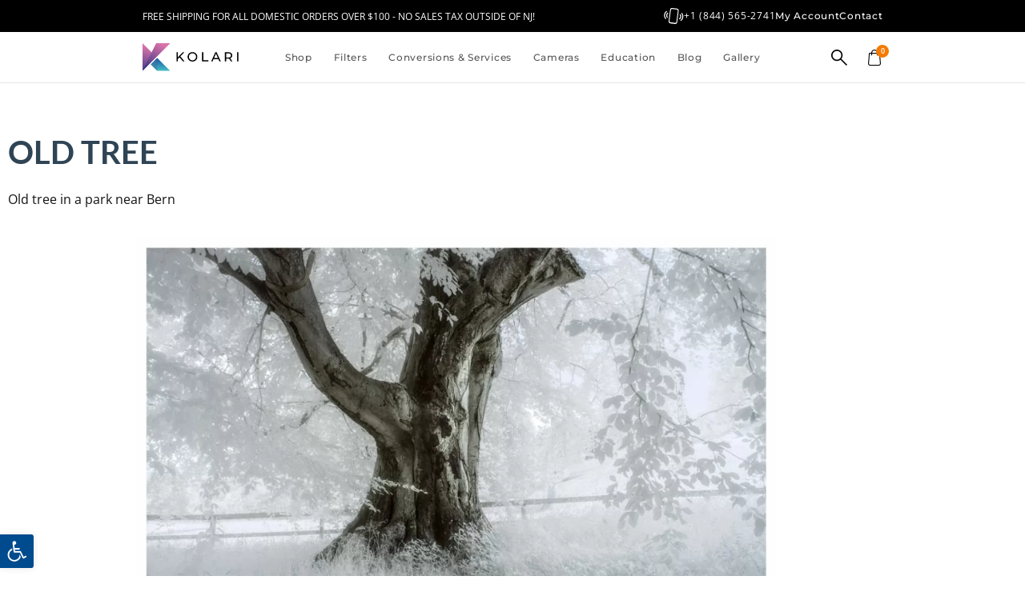

--- FILE ---
content_type: text/html; charset=UTF-8
request_url: https://kolarivision.com/infrared-photography-contest/old-tree/
body_size: 67872
content:
<!doctype html>
<html lang="en-US" prefix="og: https://ogp.me/ns#">
<head><meta charset="UTF-8"><script>if(navigator.userAgent.match(/MSIE|Internet Explorer/i)||navigator.userAgent.match(/Trident\/7\..*?rv:11/i)){var href=document.location.href;if(!href.match(/[?&]nowprocket/)){if(href.indexOf("?")==-1){if(href.indexOf("#")==-1){document.location.href=href+"?nowprocket=1"}else{document.location.href=href.replace("#","?nowprocket=1#")}}else{if(href.indexOf("#")==-1){document.location.href=href+"&nowprocket=1"}else{document.location.href=href.replace("#","&nowprocket=1#")}}}}</script><script>(()=>{class RocketLazyLoadScripts{constructor(){this.v="2.0.4",this.userEvents=["keydown","keyup","mousedown","mouseup","mousemove","mouseover","mouseout","touchmove","touchstart","touchend","touchcancel","wheel","click","dblclick","input"],this.attributeEvents=["onblur","onclick","oncontextmenu","ondblclick","onfocus","onmousedown","onmouseenter","onmouseleave","onmousemove","onmouseout","onmouseover","onmouseup","onmousewheel","onscroll","onsubmit"]}async t(){this.i(),this.o(),/iP(ad|hone)/.test(navigator.userAgent)&&this.h(),this.u(),this.l(this),this.m(),this.k(this),this.p(this),this._(),await Promise.all([this.R(),this.L()]),this.lastBreath=Date.now(),this.S(this),this.P(),this.D(),this.O(),this.M(),await this.C(this.delayedScripts.normal),await this.C(this.delayedScripts.defer),await this.C(this.delayedScripts.async),await this.T(),await this.F(),await this.j(),await this.A(),window.dispatchEvent(new Event("rocket-allScriptsLoaded")),this.everythingLoaded=!0,this.lastTouchEnd&&await new Promise(t=>setTimeout(t,500-Date.now()+this.lastTouchEnd)),this.I(),this.H(),this.U(),this.W()}i(){this.CSPIssue=sessionStorage.getItem("rocketCSPIssue"),document.addEventListener("securitypolicyviolation",t=>{this.CSPIssue||"script-src-elem"!==t.violatedDirective||"data"!==t.blockedURI||(this.CSPIssue=!0,sessionStorage.setItem("rocketCSPIssue",!0))},{isRocket:!0})}o(){window.addEventListener("pageshow",t=>{this.persisted=t.persisted,this.realWindowLoadedFired=!0},{isRocket:!0}),window.addEventListener("pagehide",()=>{this.onFirstUserAction=null},{isRocket:!0})}h(){let t;function e(e){t=e}window.addEventListener("touchstart",e,{isRocket:!0}),window.addEventListener("touchend",function i(o){o.changedTouches[0]&&t.changedTouches[0]&&Math.abs(o.changedTouches[0].pageX-t.changedTouches[0].pageX)<10&&Math.abs(o.changedTouches[0].pageY-t.changedTouches[0].pageY)<10&&o.timeStamp-t.timeStamp<200&&(window.removeEventListener("touchstart",e,{isRocket:!0}),window.removeEventListener("touchend",i,{isRocket:!0}),"INPUT"===o.target.tagName&&"text"===o.target.type||(o.target.dispatchEvent(new TouchEvent("touchend",{target:o.target,bubbles:!0})),o.target.dispatchEvent(new MouseEvent("mouseover",{target:o.target,bubbles:!0})),o.target.dispatchEvent(new PointerEvent("click",{target:o.target,bubbles:!0,cancelable:!0,detail:1,clientX:o.changedTouches[0].clientX,clientY:o.changedTouches[0].clientY})),event.preventDefault()))},{isRocket:!0})}q(t){this.userActionTriggered||("mousemove"!==t.type||this.firstMousemoveIgnored?"keyup"===t.type||"mouseover"===t.type||"mouseout"===t.type||(this.userActionTriggered=!0,this.onFirstUserAction&&this.onFirstUserAction()):this.firstMousemoveIgnored=!0),"click"===t.type&&t.preventDefault(),t.stopPropagation(),t.stopImmediatePropagation(),"touchstart"===this.lastEvent&&"touchend"===t.type&&(this.lastTouchEnd=Date.now()),"click"===t.type&&(this.lastTouchEnd=0),this.lastEvent=t.type,t.composedPath&&t.composedPath()[0].getRootNode()instanceof ShadowRoot&&(t.rocketTarget=t.composedPath()[0]),this.savedUserEvents.push(t)}u(){this.savedUserEvents=[],this.userEventHandler=this.q.bind(this),this.userEvents.forEach(t=>window.addEventListener(t,this.userEventHandler,{passive:!1,isRocket:!0})),document.addEventListener("visibilitychange",this.userEventHandler,{isRocket:!0})}U(){this.userEvents.forEach(t=>window.removeEventListener(t,this.userEventHandler,{passive:!1,isRocket:!0})),document.removeEventListener("visibilitychange",this.userEventHandler,{isRocket:!0}),this.savedUserEvents.forEach(t=>{(t.rocketTarget||t.target).dispatchEvent(new window[t.constructor.name](t.type,t))})}m(){const t="return false",e=Array.from(this.attributeEvents,t=>"data-rocket-"+t),i="["+this.attributeEvents.join("],[")+"]",o="[data-rocket-"+this.attributeEvents.join("],[data-rocket-")+"]",s=(e,i,o)=>{o&&o!==t&&(e.setAttribute("data-rocket-"+i,o),e["rocket"+i]=new Function("event",o),e.setAttribute(i,t))};new MutationObserver(t=>{for(const n of t)"attributes"===n.type&&(n.attributeName.startsWith("data-rocket-")||this.everythingLoaded?n.attributeName.startsWith("data-rocket-")&&this.everythingLoaded&&this.N(n.target,n.attributeName.substring(12)):s(n.target,n.attributeName,n.target.getAttribute(n.attributeName))),"childList"===n.type&&n.addedNodes.forEach(t=>{if(t.nodeType===Node.ELEMENT_NODE)if(this.everythingLoaded)for(const i of[t,...t.querySelectorAll(o)])for(const t of i.getAttributeNames())e.includes(t)&&this.N(i,t.substring(12));else for(const e of[t,...t.querySelectorAll(i)])for(const t of e.getAttributeNames())this.attributeEvents.includes(t)&&s(e,t,e.getAttribute(t))})}).observe(document,{subtree:!0,childList:!0,attributeFilter:[...this.attributeEvents,...e]})}I(){this.attributeEvents.forEach(t=>{document.querySelectorAll("[data-rocket-"+t+"]").forEach(e=>{this.N(e,t)})})}N(t,e){const i=t.getAttribute("data-rocket-"+e);i&&(t.setAttribute(e,i),t.removeAttribute("data-rocket-"+e))}k(t){Object.defineProperty(HTMLElement.prototype,"onclick",{get(){return this.rocketonclick||null},set(e){this.rocketonclick=e,this.setAttribute(t.everythingLoaded?"onclick":"data-rocket-onclick","this.rocketonclick(event)")}})}S(t){function e(e,i){let o=e[i];e[i]=null,Object.defineProperty(e,i,{get:()=>o,set(s){t.everythingLoaded?o=s:e["rocket"+i]=o=s}})}e(document,"onreadystatechange"),e(window,"onload"),e(window,"onpageshow");try{Object.defineProperty(document,"readyState",{get:()=>t.rocketReadyState,set(e){t.rocketReadyState=e},configurable:!0}),document.readyState="loading"}catch(t){console.log("WPRocket DJE readyState conflict, bypassing")}}l(t){this.originalAddEventListener=EventTarget.prototype.addEventListener,this.originalRemoveEventListener=EventTarget.prototype.removeEventListener,this.savedEventListeners=[],EventTarget.prototype.addEventListener=function(e,i,o){o&&o.isRocket||!t.B(e,this)&&!t.userEvents.includes(e)||t.B(e,this)&&!t.userActionTriggered||e.startsWith("rocket-")||t.everythingLoaded?t.originalAddEventListener.call(this,e,i,o):(t.savedEventListeners.push({target:this,remove:!1,type:e,func:i,options:o}),"mouseenter"!==e&&"mouseleave"!==e||t.originalAddEventListener.call(this,e,t.savedUserEvents.push,o))},EventTarget.prototype.removeEventListener=function(e,i,o){o&&o.isRocket||!t.B(e,this)&&!t.userEvents.includes(e)||t.B(e,this)&&!t.userActionTriggered||e.startsWith("rocket-")||t.everythingLoaded?t.originalRemoveEventListener.call(this,e,i,o):t.savedEventListeners.push({target:this,remove:!0,type:e,func:i,options:o})}}J(t,e){this.savedEventListeners=this.savedEventListeners.filter(i=>{let o=i.type,s=i.target||window;return e!==o||t!==s||(this.B(o,s)&&(i.type="rocket-"+o),this.$(i),!1)})}H(){EventTarget.prototype.addEventListener=this.originalAddEventListener,EventTarget.prototype.removeEventListener=this.originalRemoveEventListener,this.savedEventListeners.forEach(t=>this.$(t))}$(t){t.remove?this.originalRemoveEventListener.call(t.target,t.type,t.func,t.options):this.originalAddEventListener.call(t.target,t.type,t.func,t.options)}p(t){let e;function i(e){return t.everythingLoaded?e:e.split(" ").map(t=>"load"===t||t.startsWith("load.")?"rocket-jquery-load":t).join(" ")}function o(o){function s(e){const s=o.fn[e];o.fn[e]=o.fn.init.prototype[e]=function(){return this[0]===window&&t.userActionTriggered&&("string"==typeof arguments[0]||arguments[0]instanceof String?arguments[0]=i(arguments[0]):"object"==typeof arguments[0]&&Object.keys(arguments[0]).forEach(t=>{const e=arguments[0][t];delete arguments[0][t],arguments[0][i(t)]=e})),s.apply(this,arguments),this}}if(o&&o.fn&&!t.allJQueries.includes(o)){const e={DOMContentLoaded:[],"rocket-DOMContentLoaded":[]};for(const t in e)document.addEventListener(t,()=>{e[t].forEach(t=>t())},{isRocket:!0});o.fn.ready=o.fn.init.prototype.ready=function(i){function s(){parseInt(o.fn.jquery)>2?setTimeout(()=>i.bind(document)(o)):i.bind(document)(o)}return"function"==typeof i&&(t.realDomReadyFired?!t.userActionTriggered||t.fauxDomReadyFired?s():e["rocket-DOMContentLoaded"].push(s):e.DOMContentLoaded.push(s)),o([])},s("on"),s("one"),s("off"),t.allJQueries.push(o)}e=o}t.allJQueries=[],o(window.jQuery),Object.defineProperty(window,"jQuery",{get:()=>e,set(t){o(t)}})}P(){const t=new Map;document.write=document.writeln=function(e){const i=document.currentScript,o=document.createRange(),s=i.parentElement;let n=t.get(i);void 0===n&&(n=i.nextSibling,t.set(i,n));const c=document.createDocumentFragment();o.setStart(c,0),c.appendChild(o.createContextualFragment(e)),s.insertBefore(c,n)}}async R(){return new Promise(t=>{this.userActionTriggered?t():this.onFirstUserAction=t})}async L(){return new Promise(t=>{document.addEventListener("DOMContentLoaded",()=>{this.realDomReadyFired=!0,t()},{isRocket:!0})})}async j(){return this.realWindowLoadedFired?Promise.resolve():new Promise(t=>{window.addEventListener("load",t,{isRocket:!0})})}M(){this.pendingScripts=[];this.scriptsMutationObserver=new MutationObserver(t=>{for(const e of t)e.addedNodes.forEach(t=>{"SCRIPT"!==t.tagName||t.noModule||t.isWPRocket||this.pendingScripts.push({script:t,promise:new Promise(e=>{const i=()=>{const i=this.pendingScripts.findIndex(e=>e.script===t);i>=0&&this.pendingScripts.splice(i,1),e()};t.addEventListener("load",i,{isRocket:!0}),t.addEventListener("error",i,{isRocket:!0}),setTimeout(i,1e3)})})})}),this.scriptsMutationObserver.observe(document,{childList:!0,subtree:!0})}async F(){await this.X(),this.pendingScripts.length?(await this.pendingScripts[0].promise,await this.F()):this.scriptsMutationObserver.disconnect()}D(){this.delayedScripts={normal:[],async:[],defer:[]},document.querySelectorAll("script[type$=rocketlazyloadscript]").forEach(t=>{t.hasAttribute("data-rocket-src")?t.hasAttribute("async")&&!1!==t.async?this.delayedScripts.async.push(t):t.hasAttribute("defer")&&!1!==t.defer||"module"===t.getAttribute("data-rocket-type")?this.delayedScripts.defer.push(t):this.delayedScripts.normal.push(t):this.delayedScripts.normal.push(t)})}async _(){await this.L();let t=[];document.querySelectorAll("script[type$=rocketlazyloadscript][data-rocket-src]").forEach(e=>{let i=e.getAttribute("data-rocket-src");if(i&&!i.startsWith("data:")){i.startsWith("//")&&(i=location.protocol+i);try{const o=new URL(i).origin;o!==location.origin&&t.push({src:o,crossOrigin:e.crossOrigin||"module"===e.getAttribute("data-rocket-type")})}catch(t){}}}),t=[...new Map(t.map(t=>[JSON.stringify(t),t])).values()],this.Y(t,"preconnect")}async G(t){if(await this.K(),!0!==t.noModule||!("noModule"in HTMLScriptElement.prototype))return new Promise(e=>{let i;function o(){(i||t).setAttribute("data-rocket-status","executed"),e()}try{if(navigator.userAgent.includes("Firefox/")||""===navigator.vendor||this.CSPIssue)i=document.createElement("script"),[...t.attributes].forEach(t=>{let e=t.nodeName;"type"!==e&&("data-rocket-type"===e&&(e="type"),"data-rocket-src"===e&&(e="src"),i.setAttribute(e,t.nodeValue))}),t.text&&(i.text=t.text),t.nonce&&(i.nonce=t.nonce),i.hasAttribute("src")?(i.addEventListener("load",o,{isRocket:!0}),i.addEventListener("error",()=>{i.setAttribute("data-rocket-status","failed-network"),e()},{isRocket:!0}),setTimeout(()=>{i.isConnected||e()},1)):(i.text=t.text,o()),i.isWPRocket=!0,t.parentNode.replaceChild(i,t);else{const i=t.getAttribute("data-rocket-type"),s=t.getAttribute("data-rocket-src");i?(t.type=i,t.removeAttribute("data-rocket-type")):t.removeAttribute("type"),t.addEventListener("load",o,{isRocket:!0}),t.addEventListener("error",i=>{this.CSPIssue&&i.target.src.startsWith("data:")?(console.log("WPRocket: CSP fallback activated"),t.removeAttribute("src"),this.G(t).then(e)):(t.setAttribute("data-rocket-status","failed-network"),e())},{isRocket:!0}),s?(t.fetchPriority="high",t.removeAttribute("data-rocket-src"),t.src=s):t.src="data:text/javascript;base64,"+window.btoa(unescape(encodeURIComponent(t.text)))}}catch(i){t.setAttribute("data-rocket-status","failed-transform"),e()}});t.setAttribute("data-rocket-status","skipped")}async C(t){const e=t.shift();return e?(e.isConnected&&await this.G(e),this.C(t)):Promise.resolve()}O(){this.Y([...this.delayedScripts.normal,...this.delayedScripts.defer,...this.delayedScripts.async],"preload")}Y(t,e){this.trash=this.trash||[];let i=!0;var o=document.createDocumentFragment();t.forEach(t=>{const s=t.getAttribute&&t.getAttribute("data-rocket-src")||t.src;if(s&&!s.startsWith("data:")){const n=document.createElement("link");n.href=s,n.rel=e,"preconnect"!==e&&(n.as="script",n.fetchPriority=i?"high":"low"),t.getAttribute&&"module"===t.getAttribute("data-rocket-type")&&(n.crossOrigin=!0),t.crossOrigin&&(n.crossOrigin=t.crossOrigin),t.integrity&&(n.integrity=t.integrity),t.nonce&&(n.nonce=t.nonce),o.appendChild(n),this.trash.push(n),i=!1}}),document.head.appendChild(o)}W(){this.trash.forEach(t=>t.remove())}async T(){try{document.readyState="interactive"}catch(t){}this.fauxDomReadyFired=!0;try{await this.K(),this.J(document,"readystatechange"),document.dispatchEvent(new Event("rocket-readystatechange")),await this.K(),document.rocketonreadystatechange&&document.rocketonreadystatechange(),await this.K(),this.J(document,"DOMContentLoaded"),document.dispatchEvent(new Event("rocket-DOMContentLoaded")),await this.K(),this.J(window,"DOMContentLoaded"),window.dispatchEvent(new Event("rocket-DOMContentLoaded"))}catch(t){console.error(t)}}async A(){try{document.readyState="complete"}catch(t){}try{await this.K(),this.J(document,"readystatechange"),document.dispatchEvent(new Event("rocket-readystatechange")),await this.K(),document.rocketonreadystatechange&&document.rocketonreadystatechange(),await this.K(),this.J(window,"load"),window.dispatchEvent(new Event("rocket-load")),await this.K(),window.rocketonload&&window.rocketonload(),await this.K(),this.allJQueries.forEach(t=>t(window).trigger("rocket-jquery-load")),await this.K(),this.J(window,"pageshow");const t=new Event("rocket-pageshow");t.persisted=this.persisted,window.dispatchEvent(t),await this.K(),window.rocketonpageshow&&window.rocketonpageshow({persisted:this.persisted})}catch(t){console.error(t)}}async K(){Date.now()-this.lastBreath>45&&(await this.X(),this.lastBreath=Date.now())}async X(){return document.hidden?new Promise(t=>setTimeout(t)):new Promise(t=>requestAnimationFrame(t))}B(t,e){return e===document&&"readystatechange"===t||(e===document&&"DOMContentLoaded"===t||(e===window&&"DOMContentLoaded"===t||(e===window&&"load"===t||e===window&&"pageshow"===t)))}static run(){(new RocketLazyLoadScripts).t()}}RocketLazyLoadScripts.run()})();</script>
	
	<meta name="viewport" content="width=device-width, initial-scale=1">
	<link rel="profile" href="https://gmpg.org/xfn/11">
	
<!-- Search Engine Optimization by Rank Math PRO - https://rankmath.com/ -->
<title>Old tree &ndash; Kolari Vision</title>
<meta name="description" content="Old tree in a park near Bern"/>
<meta name="robots" content="follow, index, max-snippet:-1, max-video-preview:-1, max-image-preview:large"/>
<link rel="canonical" href="https://kolarivision.com/infrared-photography-contest/old-tree/" />
<meta property="og:locale" content="en_US" />
<meta property="og:type" content="article" />
<meta property="og:title" content="Old tree &ndash; Kolari Vision" />
<meta property="og:description" content="Old tree in a park near Bern" />
<meta property="og:url" content="https://kolarivision.com/infrared-photography-contest/old-tree/" />
<meta property="og:site_name" content="Kolari Vision - Photography Gear &amp; Infrared Conversions" />
<meta property="og:updated_time" content="2020-11-23T12:27:49-05:00" />
<meta property="og:image" content="https://kolarivision.com/wp-content/uploads/2020/10/Old%20tree_stm-1024x681.jpg" />
<meta property="og:image:secure_url" content="https://kolarivision.com/wp-content/uploads/2020/10/Old%20tree_stm-1024x681.jpg" />
<meta property="og:image:width" content="800" />
<meta property="og:image:height" content="532" />
<meta property="og:image:alt" content="Old tree" />
<meta property="og:image:type" content="image/jpeg" />
<meta name="twitter:card" content="summary_large_image" />
<meta name="twitter:title" content="Old tree &ndash; Kolari Vision" />
<meta name="twitter:description" content="Old tree in a park near Bern" />
<meta name="twitter:image" content="https://kolarivision.com/wp-content/uploads/2020/10/Old%20tree_stm-1024x681.jpg" />
<script type="application/ld+json" class="rank-math-schema-pro">{"@context":"https://schema.org","@graph":[{"@type":"BreadcrumbList","@id":"https://kolarivision.com/infrared-photography-contest/old-tree/#breadcrumb","itemListElement":[{"@type":"ListItem","position":"1","item":{"@id":"https://kolarivision.com","name":"Homepage"}},{"@type":"ListItem","position":"2","item":{"@id":"https://kolarivision.com/infrared-photography-contest/","name":"Contest Gallery"}},{"@type":"ListItem","position":"3","item":{"@id":"https://kolarivision.com/infrared-photography-contest/old-tree/","name":"Old tree"}}]}]}</script>
<!-- /Rank Math WordPress SEO plugin -->

<link rel='dns-prefetch' href='//static.klaviyo.com' />
<link rel='dns-prefetch' href='//capi-automation.s3.us-east-2.amazonaws.com' />

<link rel="alternate" type="application/rss+xml" title="Kolari Vision &raquo; Feed" href="https://kolarivision.com/feed/" />
<link rel="alternate" type="application/rss+xml" title="Kolari Vision &raquo; Comments Feed" href="https://kolarivision.com/comments/feed/" />
<link rel="alternate" title="oEmbed (JSON)" type="application/json+oembed" href="https://kolarivision.com/wp-json/oembed/1.0/embed?url=https%3A%2F%2Fkolarivision.com%2Finfrared-photography-contest%2Fold-tree%2F" />
<link rel="alternate" title="oEmbed (XML)" type="text/xml+oembed" href="https://kolarivision.com/wp-json/oembed/1.0/embed?url=https%3A%2F%2Fkolarivision.com%2Finfrared-photography-contest%2Fold-tree%2F&#038;format=xml" />
<style id='wp-img-auto-sizes-contain-inline-css'>
img:is([sizes=auto i],[sizes^="auto," i]){contain-intrinsic-size:3000px 1500px}
/*# sourceURL=wp-img-auto-sizes-contain-inline-css */
</style>
<link data-minify="1" rel='stylesheet' id='acfwf-wc-cart-block-integration-css' href='https://kolarivision.com/wp-content/cache/min/1/wp-content/plugins/advanced-coupons-for-woocommerce-free/dist/assets/index-467dde24.css?ver=1769760433' media='all' />
<link data-minify="1" rel='stylesheet' id='acfwf-wc-checkout-block-integration-css' href='https://kolarivision.com/wp-content/cache/min/1/wp-content/plugins/advanced-coupons-for-woocommerce-free/dist/assets/index-2a7d8588.css?ver=1769760433' media='all' />
<link data-minify="1" rel='stylesheet' id='swiper-css' href='https://kolarivision.com/wp-content/cache/min/1/wp-content/plugins/elementor/assets/lib/swiper/v8/css/swiper.min.css?ver=1769760433' media='all' />
<link rel='stylesheet' id='e-swiper-css' href='https://kolarivision.com/wp-content/plugins/elementor/assets/css/conditionals/e-swiper.min.css?ver=3.34.4' media='all' />
<link rel='stylesheet' id='elementor-icons-shared-0-css' href='https://kolarivision.com/wp-content/plugins/elementor/assets/lib/font-awesome/css/fontawesome.min.css?ver=5.15.3' media='all' />
<link data-minify="1" rel='stylesheet' id='elementor-icons-fa-solid-css' href='https://kolarivision.com/wp-content/cache/min/1/wp-content/plugins/elementor/assets/lib/font-awesome/css/solid.min.css?ver=1769760433' media='all' />
<style id='wp-emoji-styles-inline-css'>

	img.wp-smiley, img.emoji {
		display: inline !important;
		border: none !important;
		box-shadow: none !important;
		height: 1em !important;
		width: 1em !important;
		margin: 0 0.07em !important;
		vertical-align: -0.1em !important;
		background: none !important;
		padding: 0 !important;
	}
/*# sourceURL=wp-emoji-styles-inline-css */
</style>
<link rel='stylesheet' id='wp-block-library-css' href='https://kolarivision.com/wp-includes/css/dist/block-library/style.min.css?ver=6.9' media='all' />
<link data-minify="1" rel='stylesheet' id='acfw-blocks-frontend-css' href='https://kolarivision.com/wp-content/cache/min/1/wp-content/plugins/advanced-coupons-for-woocommerce-free/css/acfw-blocks-frontend.css?ver=1769760433' media='all' />
<link data-minify="1" rel='stylesheet' id='amazon-payments-advanced-blocks-log-out-banner-css' href='https://kolarivision.com/wp-content/cache/min/1/wp-content/plugins/woocommerce-gateway-amazon-payments-advanced/build/js/blocks/log-out-banner/style-index.css?ver=1769760433' media='all' />
<style id='global-styles-inline-css'>
:root{--wp--preset--aspect-ratio--square: 1;--wp--preset--aspect-ratio--4-3: 4/3;--wp--preset--aspect-ratio--3-4: 3/4;--wp--preset--aspect-ratio--3-2: 3/2;--wp--preset--aspect-ratio--2-3: 2/3;--wp--preset--aspect-ratio--16-9: 16/9;--wp--preset--aspect-ratio--9-16: 9/16;--wp--preset--color--black: #000000;--wp--preset--color--cyan-bluish-gray: #abb8c3;--wp--preset--color--white: #ffffff;--wp--preset--color--pale-pink: #f78da7;--wp--preset--color--vivid-red: #cf2e2e;--wp--preset--color--luminous-vivid-orange: #ff6900;--wp--preset--color--luminous-vivid-amber: #fcb900;--wp--preset--color--light-green-cyan: #7bdcb5;--wp--preset--color--vivid-green-cyan: #00d084;--wp--preset--color--pale-cyan-blue: #8ed1fc;--wp--preset--color--vivid-cyan-blue: #0693e3;--wp--preset--color--vivid-purple: #9b51e0;--wp--preset--gradient--vivid-cyan-blue-to-vivid-purple: linear-gradient(135deg,rgb(6,147,227) 0%,rgb(155,81,224) 100%);--wp--preset--gradient--light-green-cyan-to-vivid-green-cyan: linear-gradient(135deg,rgb(122,220,180) 0%,rgb(0,208,130) 100%);--wp--preset--gradient--luminous-vivid-amber-to-luminous-vivid-orange: linear-gradient(135deg,rgb(252,185,0) 0%,rgb(255,105,0) 100%);--wp--preset--gradient--luminous-vivid-orange-to-vivid-red: linear-gradient(135deg,rgb(255,105,0) 0%,rgb(207,46,46) 100%);--wp--preset--gradient--very-light-gray-to-cyan-bluish-gray: linear-gradient(135deg,rgb(238,238,238) 0%,rgb(169,184,195) 100%);--wp--preset--gradient--cool-to-warm-spectrum: linear-gradient(135deg,rgb(74,234,220) 0%,rgb(151,120,209) 20%,rgb(207,42,186) 40%,rgb(238,44,130) 60%,rgb(251,105,98) 80%,rgb(254,248,76) 100%);--wp--preset--gradient--blush-light-purple: linear-gradient(135deg,rgb(255,206,236) 0%,rgb(152,150,240) 100%);--wp--preset--gradient--blush-bordeaux: linear-gradient(135deg,rgb(254,205,165) 0%,rgb(254,45,45) 50%,rgb(107,0,62) 100%);--wp--preset--gradient--luminous-dusk: linear-gradient(135deg,rgb(255,203,112) 0%,rgb(199,81,192) 50%,rgb(65,88,208) 100%);--wp--preset--gradient--pale-ocean: linear-gradient(135deg,rgb(255,245,203) 0%,rgb(182,227,212) 50%,rgb(51,167,181) 100%);--wp--preset--gradient--electric-grass: linear-gradient(135deg,rgb(202,248,128) 0%,rgb(113,206,126) 100%);--wp--preset--gradient--midnight: linear-gradient(135deg,rgb(2,3,129) 0%,rgb(40,116,252) 100%);--wp--preset--font-size--small: 13px;--wp--preset--font-size--medium: 20px;--wp--preset--font-size--large: 36px;--wp--preset--font-size--x-large: 42px;--wp--preset--spacing--20: 0.44rem;--wp--preset--spacing--30: 0.67rem;--wp--preset--spacing--40: 1rem;--wp--preset--spacing--50: 1.5rem;--wp--preset--spacing--60: 2.25rem;--wp--preset--spacing--70: 3.38rem;--wp--preset--spacing--80: 5.06rem;--wp--preset--shadow--natural: 6px 6px 9px rgba(0, 0, 0, 0.2);--wp--preset--shadow--deep: 12px 12px 50px rgba(0, 0, 0, 0.4);--wp--preset--shadow--sharp: 6px 6px 0px rgba(0, 0, 0, 0.2);--wp--preset--shadow--outlined: 6px 6px 0px -3px rgb(255, 255, 255), 6px 6px rgb(0, 0, 0);--wp--preset--shadow--crisp: 6px 6px 0px rgb(0, 0, 0);}:root { --wp--style--global--content-size: 800px;--wp--style--global--wide-size: 1200px; }:where(body) { margin: 0; }.wp-site-blocks > .alignleft { float: left; margin-right: 2em; }.wp-site-blocks > .alignright { float: right; margin-left: 2em; }.wp-site-blocks > .aligncenter { justify-content: center; margin-left: auto; margin-right: auto; }:where(.wp-site-blocks) > * { margin-block-start: 24px; margin-block-end: 0; }:where(.wp-site-blocks) > :first-child { margin-block-start: 0; }:where(.wp-site-blocks) > :last-child { margin-block-end: 0; }:root { --wp--style--block-gap: 24px; }:root :where(.is-layout-flow) > :first-child{margin-block-start: 0;}:root :where(.is-layout-flow) > :last-child{margin-block-end: 0;}:root :where(.is-layout-flow) > *{margin-block-start: 24px;margin-block-end: 0;}:root :where(.is-layout-constrained) > :first-child{margin-block-start: 0;}:root :where(.is-layout-constrained) > :last-child{margin-block-end: 0;}:root :where(.is-layout-constrained) > *{margin-block-start: 24px;margin-block-end: 0;}:root :where(.is-layout-flex){gap: 24px;}:root :where(.is-layout-grid){gap: 24px;}.is-layout-flow > .alignleft{float: left;margin-inline-start: 0;margin-inline-end: 2em;}.is-layout-flow > .alignright{float: right;margin-inline-start: 2em;margin-inline-end: 0;}.is-layout-flow > .aligncenter{margin-left: auto !important;margin-right: auto !important;}.is-layout-constrained > .alignleft{float: left;margin-inline-start: 0;margin-inline-end: 2em;}.is-layout-constrained > .alignright{float: right;margin-inline-start: 2em;margin-inline-end: 0;}.is-layout-constrained > .aligncenter{margin-left: auto !important;margin-right: auto !important;}.is-layout-constrained > :where(:not(.alignleft):not(.alignright):not(.alignfull)){max-width: var(--wp--style--global--content-size);margin-left: auto !important;margin-right: auto !important;}.is-layout-constrained > .alignwide{max-width: var(--wp--style--global--wide-size);}body .is-layout-flex{display: flex;}.is-layout-flex{flex-wrap: wrap;align-items: center;}.is-layout-flex > :is(*, div){margin: 0;}body .is-layout-grid{display: grid;}.is-layout-grid > :is(*, div){margin: 0;}body{padding-top: 0px;padding-right: 0px;padding-bottom: 0px;padding-left: 0px;}a:where(:not(.wp-element-button)){text-decoration: underline;}:root :where(.wp-element-button, .wp-block-button__link){background-color: #32373c;border-width: 0;color: #fff;font-family: inherit;font-size: inherit;font-style: inherit;font-weight: inherit;letter-spacing: inherit;line-height: inherit;padding-top: calc(0.667em + 2px);padding-right: calc(1.333em + 2px);padding-bottom: calc(0.667em + 2px);padding-left: calc(1.333em + 2px);text-decoration: none;text-transform: inherit;}.has-black-color{color: var(--wp--preset--color--black) !important;}.has-cyan-bluish-gray-color{color: var(--wp--preset--color--cyan-bluish-gray) !important;}.has-white-color{color: var(--wp--preset--color--white) !important;}.has-pale-pink-color{color: var(--wp--preset--color--pale-pink) !important;}.has-vivid-red-color{color: var(--wp--preset--color--vivid-red) !important;}.has-luminous-vivid-orange-color{color: var(--wp--preset--color--luminous-vivid-orange) !important;}.has-luminous-vivid-amber-color{color: var(--wp--preset--color--luminous-vivid-amber) !important;}.has-light-green-cyan-color{color: var(--wp--preset--color--light-green-cyan) !important;}.has-vivid-green-cyan-color{color: var(--wp--preset--color--vivid-green-cyan) !important;}.has-pale-cyan-blue-color{color: var(--wp--preset--color--pale-cyan-blue) !important;}.has-vivid-cyan-blue-color{color: var(--wp--preset--color--vivid-cyan-blue) !important;}.has-vivid-purple-color{color: var(--wp--preset--color--vivid-purple) !important;}.has-black-background-color{background-color: var(--wp--preset--color--black) !important;}.has-cyan-bluish-gray-background-color{background-color: var(--wp--preset--color--cyan-bluish-gray) !important;}.has-white-background-color{background-color: var(--wp--preset--color--white) !important;}.has-pale-pink-background-color{background-color: var(--wp--preset--color--pale-pink) !important;}.has-vivid-red-background-color{background-color: var(--wp--preset--color--vivid-red) !important;}.has-luminous-vivid-orange-background-color{background-color: var(--wp--preset--color--luminous-vivid-orange) !important;}.has-luminous-vivid-amber-background-color{background-color: var(--wp--preset--color--luminous-vivid-amber) !important;}.has-light-green-cyan-background-color{background-color: var(--wp--preset--color--light-green-cyan) !important;}.has-vivid-green-cyan-background-color{background-color: var(--wp--preset--color--vivid-green-cyan) !important;}.has-pale-cyan-blue-background-color{background-color: var(--wp--preset--color--pale-cyan-blue) !important;}.has-vivid-cyan-blue-background-color{background-color: var(--wp--preset--color--vivid-cyan-blue) !important;}.has-vivid-purple-background-color{background-color: var(--wp--preset--color--vivid-purple) !important;}.has-black-border-color{border-color: var(--wp--preset--color--black) !important;}.has-cyan-bluish-gray-border-color{border-color: var(--wp--preset--color--cyan-bluish-gray) !important;}.has-white-border-color{border-color: var(--wp--preset--color--white) !important;}.has-pale-pink-border-color{border-color: var(--wp--preset--color--pale-pink) !important;}.has-vivid-red-border-color{border-color: var(--wp--preset--color--vivid-red) !important;}.has-luminous-vivid-orange-border-color{border-color: var(--wp--preset--color--luminous-vivid-orange) !important;}.has-luminous-vivid-amber-border-color{border-color: var(--wp--preset--color--luminous-vivid-amber) !important;}.has-light-green-cyan-border-color{border-color: var(--wp--preset--color--light-green-cyan) !important;}.has-vivid-green-cyan-border-color{border-color: var(--wp--preset--color--vivid-green-cyan) !important;}.has-pale-cyan-blue-border-color{border-color: var(--wp--preset--color--pale-cyan-blue) !important;}.has-vivid-cyan-blue-border-color{border-color: var(--wp--preset--color--vivid-cyan-blue) !important;}.has-vivid-purple-border-color{border-color: var(--wp--preset--color--vivid-purple) !important;}.has-vivid-cyan-blue-to-vivid-purple-gradient-background{background: var(--wp--preset--gradient--vivid-cyan-blue-to-vivid-purple) !important;}.has-light-green-cyan-to-vivid-green-cyan-gradient-background{background: var(--wp--preset--gradient--light-green-cyan-to-vivid-green-cyan) !important;}.has-luminous-vivid-amber-to-luminous-vivid-orange-gradient-background{background: var(--wp--preset--gradient--luminous-vivid-amber-to-luminous-vivid-orange) !important;}.has-luminous-vivid-orange-to-vivid-red-gradient-background{background: var(--wp--preset--gradient--luminous-vivid-orange-to-vivid-red) !important;}.has-very-light-gray-to-cyan-bluish-gray-gradient-background{background: var(--wp--preset--gradient--very-light-gray-to-cyan-bluish-gray) !important;}.has-cool-to-warm-spectrum-gradient-background{background: var(--wp--preset--gradient--cool-to-warm-spectrum) !important;}.has-blush-light-purple-gradient-background{background: var(--wp--preset--gradient--blush-light-purple) !important;}.has-blush-bordeaux-gradient-background{background: var(--wp--preset--gradient--blush-bordeaux) !important;}.has-luminous-dusk-gradient-background{background: var(--wp--preset--gradient--luminous-dusk) !important;}.has-pale-ocean-gradient-background{background: var(--wp--preset--gradient--pale-ocean) !important;}.has-electric-grass-gradient-background{background: var(--wp--preset--gradient--electric-grass) !important;}.has-midnight-gradient-background{background: var(--wp--preset--gradient--midnight) !important;}.has-small-font-size{font-size: var(--wp--preset--font-size--small) !important;}.has-medium-font-size{font-size: var(--wp--preset--font-size--medium) !important;}.has-large-font-size{font-size: var(--wp--preset--font-size--large) !important;}.has-x-large-font-size{font-size: var(--wp--preset--font-size--x-large) !important;}
:root :where(.wp-block-pullquote){font-size: 1.5em;line-height: 1.6;}
/*# sourceURL=global-styles-inline-css */
</style>
<link data-minify="1" rel='stylesheet' id='woocommerce-layout-css' href='https://kolarivision.com/wp-content/cache/min/1/wp-content/plugins/woocommerce/assets/css/woocommerce-layout.css?ver=1769760433' media='all' />
<link data-minify="1" rel='stylesheet' id='woocommerce-smallscreen-css' href='https://kolarivision.com/wp-content/cache/min/1/wp-content/plugins/woocommerce/assets/css/woocommerce-smallscreen.css?ver=1769760433' media='only screen and (max-width: 768px)' />
<link data-minify="1" rel='stylesheet' id='woocommerce-general-css' href='https://kolarivision.com/wp-content/cache/min/1/wp-content/plugins/woocommerce/assets/css/woocommerce.css?ver=1769760433' media='all' />
<style id='woocommerce-inline-inline-css'>
.woocommerce form .form-row .required { visibility: visible; }
/*# sourceURL=woocommerce-inline-inline-css */
</style>
<link rel='stylesheet' id='affwp-forms-css' href='https://kolarivision.com/wp-content/plugins/affiliate-wp/assets/css/forms.min.css?ver=2.30.2' media='all' />
<link rel='stylesheet' id='pojo-a11y-css' href='https://kolarivision.com/wp-content/plugins/pojo-accessibility/modules/legacy/assets/css/style.min.css?ver=1.0.0' media='all' />
<link data-minify="1" rel='stylesheet' id='select2-css' href='https://kolarivision.com/wp-content/cache/min/1/wp-content/plugins/woocommerce/assets/css/select2.css?ver=1769760433' media='all' />
<link data-minify="1" rel='stylesheet' id='lightslider-css' href='https://kolarivision.com/wp-content/cache/min/1/wp-content/plugins/woocommerce-side-cart-premium/assets/library/lightslider/css/lightslider.css?ver=1769760433' media='all' />
<link data-minify="1" rel='stylesheet' id='xoo-aff-fa-css' href='https://kolarivision.com/wp-content/cache/min/1/wp-content/plugins/woocommerce-side-cart-premium/library/fontawesome5/css/all.min.css?ver=1769760433' media='all' />
<link data-minify="1" rel='stylesheet' id='xoo-wsc-fonts-css' href='https://kolarivision.com/wp-content/cache/min/1/wp-content/plugins/woocommerce-side-cart-premium/assets/css/xoo-wsc-fonts.css?ver=1769760433' media='all' />
<link data-minify="1" rel='stylesheet' id='xoo-wsc-style-css' href='https://kolarivision.com/wp-content/cache/min/1/wp-content/plugins/woocommerce-side-cart-premium/assets/css/xoo-wsc-style.css?ver=1769760433' media='all' />
<style id='xoo-wsc-style-inline-css'>

.xoo-wsc-sp-left-col img, .xoo-wsc-sp-left-col{
	max-width: 120px;
}

.xoo-wsc-sp-right-col{
	font-size: 12px;
}

.xoo-wsc-sp-container, .xoo-wsc-dr-sp{
	background-color: #f6f6f6;
}





.xoo-wsc-ft-buttons-cont a.xoo-wsc-ft-btn, .xoo-wsc-markup .xoo-wsc-btn, .xoo-wsc-markup .woocommerce-shipping-calculator button[type="submit"] {
	background-color: #000000;
	color: #f2f2f2;
	border: 1px solid black;
	padding: 10px 20px;
}

.xoo-wsc-ft-buttons-cont a.xoo-wsc-ft-btn:hover, .xoo-wsc-markup .xoo-wsc-btn:hover, .xoo-wsc-markup .woocommerce-shipping-calculator button[type="submit"]:hover {
	background-color: #0a0a0a;
	color: #f2f2f2;
	border: 1px solid black;
}


 

.xoo-wsc-footer{
	background-color: #f2f2f2;
	color: #000000;
	padding: 20px;
	box-shadow: ;
}

.xoo-wsc-footer, .xoo-wsc-footer a, .xoo-wsc-footer .amount{
	font-size: 14px;
}

.xoo-wsc-ft-buttons-cont{
	grid-template-columns: auto;
}

.xoo-wsc-basket{
	bottom: 20px;
	right: 20px;
	background-color: #ffffff;
	color: #000000;
	box-shadow: 0px 0px 5px 2px #0000001a;
	border-radius: 50%;
	display: none;
	width: 60px;
	height: 60px;
}


@media only screen and (max-width: 600px) {
	.xoo-wsc-basket, .xoo-wsc-basket[style*='block']  {
		display: none!important;
	}
}


.xoo-wsc-bki{
	font-size: 28px}

.xoo-wsc-items-count{
	top: -10px;
	left: -10px;
}

.xoo-wsc-items-count, .xoo-wsch-items-count, .xoo-wsch-save-count{
	background-color: #f47a00;
	color: #ffffff;
}

.xoo-wsc-container, .xoo-wsc-slider, .xoo-wsc-drawer{
	max-width: 420px;
	right: -420px;
	top: 0;bottom: 0;
	bottom: 0;
	font-family: }

.xoo-wsc-drawer{
	max-width: 420px;
}

.xoo-wsc-cart-active .xoo-wsc-container, .xoo-wsc-slider-active .xoo-wsc-slider{
	right: 0;
}

.xoo-wsc-drawer-active .xoo-wsc-drawer{
	right: 420px;
}
.xoo-wsc-drawer{
	right: 0;
}


.xoo-wsc-cart-active .xoo-wsc-basket{
	right: 420px;
}

span.xoo-wsch-icon{
	font-size: 26px;
}


.xoo-wsch-text, .xoo-wsc-sl-heading, .xoo-wsc-drawer-header{
	font-size: 22px;
}

.xoo-wsc-header, .xoo-wsc-drawer-header, .xoo-wsc-sl-heading{
	color: #000000;
	background-color: #ffffff;
	border-bottom: 2px solid #eee;
	padding: 15px 15px;
}


.xoo-wsc-body{
	background-color: #f8f9fa;
}

.xoo-wsc-body, .xoo-wsc-body span.amount, .xoo-wsc-body a{
	font-size: 15px;
	color: #000000;
}

.xoo-wsc-product, .xoo-wsc-sp-product, .xoo-wsc-savl-product{
	padding: 10px;
	margin: 10px 20px;
	border-radius: 0px;
	box-shadow: none;
	background-color: #ffffff;
}

.xoo-wsc-body .xoo-wsc-ft-totals{
	padding: 10px;
	margin: 10px 20px;
}

.xoo-wsc-product-cont{
	padding: 10px 10px;
}

.xoo-wsc-products:not(.xoo-wsc-pattern-card) .xoo-wsc-img-col{
	width: 25%;
}

.xoo-wsc-pattern-card .xoo-wsc-img-col img{
	max-width: 100%;
	height: auto;
}

.xoo-wsc-products:not(.xoo-wsc-pattern-card) .xoo-wsc-sum-col{
	width: 75%;
}

.xoo-wsc-pattern-card .xoo-wsc-product-cont{
	width: 50% 
}

@media only screen and (max-width: 600px) {
	.xoo-wsc-pattern-card .xoo-wsc-product-cont  {
		width: 50%;
	}
}


.xoo-wsc-pattern-card .xoo-wsc-product{
	border: 0;
	box-shadow: 0px 10px 15px -12px #0000001a;
}


.xoo-wsc-sm-front, .xoo-wsc-card-actionbar > *{
	background-color: #eee;
}
.xoo-wsc-pattern-card, .xoo-wsc-sm-front{
	border-bottom-left-radius: 5px;
	border-bottom-right-radius: 5px;
}
.xoo-wsc-pattern-card, .xoo-wsc-img-col img, .xoo-wsc-img-col, .xoo-wsc-sm-back-cont{
	border-top-left-radius: 5px;
	border-top-right-radius: 5px;
}
.xoo-wsc-sm-back{
	background-color: #fff;
}
.xoo-wsc-pattern-card, .xoo-wsc-pattern-card a, .xoo-wsc-pattern-card .amount{
	font-size: 15px;
}

.xoo-wsc-body .xoo-wsc-sm-front, .xoo-wsc-body .xoo-wsc-sm-front a, .xoo-wsc-body .xoo-wsc-sm-front .amount, .xoo-wsc-card-actionbar{
	color: #000;
}

.xoo-wsc-sm-back, .xoo-wsc-sm-back a, .xoo-wsc-sm-back .amount{
	color: #000;
}


.magictime {
    animation-duration: 0.5s;
}



.xoo-wsc-sm-info{
	flex-grow: 1;
    align-self: stretch;
}

.xoo-wsc-sm-left{
	justify-content: space-evenly;
}


/***** Quantity *****/

.xoo-wsc-qty-box{
	max-width: 75px;
}

.xoo-wsc-qty-box.xoo-wsc-qtb-square{
	border-color: #000000;
}

input[type="number"].xoo-wsc-qty{
	border-color: #000000;
	background-color: #ffffff;
	color: #000000;
	height: 28px;
	line-height: 28px;
}

input[type="number"].xoo-wsc-qty, .xoo-wsc-qtb-square{
	border-width: 0px;
	border-style: solid;
}
.xoo-wsc-chng{
	background-color: #ffffff;
	color: #000000;
	width: 12px;
}

.xoo-wsc-qtb-circle .xoo-wsc-chng{
	height: 12px;
	line-height: 12px;
}

/** Shortcode **/
.xoo-wsc-sc-count{
	background-color: #f47a00;
	color: #ffffff;
}

.xoo-wsc-sc-bki{
	font-size: 20px;
	color: #000000;
}
.xoo-wsc-sc-cont{
	color: #000000;
}

.xoo-wsc-sp-column li.xoo-wsc-sp-prod-cont{
	width: 50%;
}







span.xoo-wsc-dtg-icon{
	right: calc(100% - 11px );
}


.xoo-wsc-sp-product{
	background-color: #fff;
}




@media only screen and (max-width: 600px) {
	.xoo-wsc-basket {
	    width: 40px;
	    height: 40px;
	}

	.xoo-wsc-bki {
	    font-size: 20px;
	}

	span.xoo-wsc-items-count {
	    width: 17px;
	    height: 17px;
	    line-height: 17px;
	    top: -7px;
	    left: -7px;
	}
}



.xoo-wsc-markup dl.variation {
	display: flex;
}

span.xoo-wsc-gift-ban{
	background-color: #000000;
	color: #f2f2f2;
}

.xoo-wsc-sl-savelater .xoo-wsc-sl-body {
	background-color: #eee;
}

.xoo-wsc-savl-left-col img, .xoo-wsc-savl-left-col{
	max-width: 80px;
}

.xoo-wsc-savl-column li.xoo-wsc-savl-prod-cont{
	width: 50%;
}

.xoo-wsc-savl-product{
	background-color: #fff;
}

.xoo-wsc-savl-column .xoo-wsc-savl-prod-cont{
	width: 50%;
}


.xoo-wsc-savl-right-col, .xoo-wsc-savl-right-col .amount, .xoo-wsc-savl-right-col a {
	font-size: 16px;
	color: #000;
}

.xoo-wsc-tooltip{
	display: none!important;
}


.xoo-wsc-tooltip{
	background-color: #000000;
	color: #f2f2f2;
	border: 1px solid black;
	border-width: 1px;
}

.xoo-wsc-save, .xoo-wsc-smr-del{
	font-size: 16px
}

.xoo-wsc-sm-sales{
	background-color: #f8f9fa;
	color: #000;
	border: 1px solid #c4c4c4;
}


			#xoo-wsc-bar-id-0 .xoo-wsc-bar{
				background-color: #eee;
			}
			#xoo-wsc-bar-id-0 span.xoo-wsc-bar-filled{
				background-color: #444
			}
			#xoo-wsc-bar-id-0, #xoo-wsc-bar-id-0 .amount{
				color: #000;
			}

			#xoo-wsc-bar-id-0 .xoo-wsc-bar-icons i{
				color: #444;
				background-color: #fff;
    			border: 2px solid #eee;
			}

			#xoo-wsc-bar-id-0 .xoo-wsc-bar-icons .xoo-wsc-pt-reached i{
				color: #fff;
				background-color: #444;
    			border: 4px solid #eee;
			}
			#xoo-wsc-bar-id-0{
				padding: 0;
				margin: 0;
				background-color: ;
			}
			
			.xoo-wsc-bar-icons i{
				font-size: 12px;
				width: 30px;
				height: 30px;
				line-height: 30px;
			}
			.xoo-wsc-bar-cont, .xoo-wsc-bar-cont .amount{
				font-size: 15px;
			}
		
/* trigger btn */
 span.xoo-wsc-sc-count {
     font-size: 9px !important;
     width: 16px !important;
     height: 16px !important;
     display: flex !important;
     align-items: center !important;
     justify-content: center !important;
     top: -6px !important;
     right: -8px !important;
     font-family: 'Open Sans', sans-serif !important;
     line-height: normal !important;
     font-weight: 600 !important;
}
 .xoo-wsc-sc-cont .xoo-wsc-cart-trigger .xoo-wsc-sc-bkcont {
     margin: 0 !important;
     display: flex !important;
     align-items: center !important;
     justify-content: center !important;
}
 .xoo-wsc-sc-cont .xoo-wsc-cart-trigger .xoo-wsc-sc-bki {
     font-size: 24px !important;
     margin: 0 !important;
}
/* trigger btn - end */
 .xoo-wsc-header .xoo-wsch-close {
     right: 32px !important;
     border-radius: 50px !important;
     padding: 3px !important;
     background: #7A7A7A !important;
     color: white !important;
     font-size: 22px !important;
}
 .xoo-wsc-drawer-header {
     justify-content: flex-start !important;
     gap: 10px !important;
    height: 60px !important;
}
 .xoo-wsc-drh-txt {
     font-family: "Open Sans", sans-serif !important;
     font-weight: 400 !important;
     font-size: 16px !important;
     line-height: normal !important;
     color: black !important;
}
 .xoo-wsc-drawer .xoo-wscdh-close {
     position: static !important;
     cursor: pointer !important;
     font-size: 16px !important;
     font-weight: 400 !important;
     color: #7A7A7A !important;
     display: block !important;
}
 .xoo-wsc-drawer .xoo-wsc-sp-title a {
     font-family: Montserrat, sans-serif !important;
     font-weight: 500 !important;
     font-size: 14px !important;
     line-height: 18px !important;
     letter-spacing: 0.72px !important;
     color: black !important;
     display: inline-block !important;
}
 .xoo-wsc-drawer .xoo-wsc-sp-title a:hover {
     text-decoration: underline;
}
 .xoo-wsc-sp-price {
     font-family: Montserrat, sans-serif !important;
     font-weight: 500 !important;
     font-size: 12px !important;
     line-height: 14px !important;
     letter-spacing: 0.72px !important;
     vertical-align: middle !important;
     text-transform: uppercase !important;
}
 .xoo-wsc-sp-atc a {
     display: block !important;
     width: 100% !important;
     text-align: right !important;
     font-family: "Open Sans", sans-serif !important;
     font-weight: 400 !important;
     font-size: 16px !important;
     line-height: 100% !important;
     vertical-align: middle !important;
     color: #2075D3 !important;
     text-transform: none !important;
     background: white !important;
     padding: 0 !important 
}
 .xoo-wsc-sp-atc a:hover {
     text-decoration: underline !important;
}
 .xoo-wsc-sp-product {
     align-items: stretch !important;
}
 .xoo-wsc-sp-rc-top {
     flex-grow: 1 !important;
}
 .xoo-wsc-sp-narrow .xoo-wsc-sp-rc-bottom {
     flex-direction: row !important;
     justify-content: space-between !important;
     align-items: center !important;
     max-height: 20px;
     height: 20px;
}
 .xoo-wsc-footer .xoo-wsc-footer-txt {
     display: none !important;
}
 .xoo-wsc-product, .xoo-wsc-sp-product {
     min-height: 140px !important 
}
 .xoo-wsc-body  .xoo-wsc-pname, 
 .xoo-wsc-body .xoo-wsc-pname a {
     display: inline-block !important;
     font-family: Montserrat, sans-serif !important;
     font-weight: 500 !important;
     font-size: 14px !important;
     line-height: 18px !important;
     letter-spacing: 0.72px !important;
     vertical-align: middle !important;
     color: black !important;
     text-transform: none !important;
}
 .xoo-wsc-body .xoo-wsc-pname a:hover {
     text-decoration: underline;
}
 .xoo-wsc-bar-cont.xoo-wsc-bar-div-equal {
     margin: 0 !important 
}
 .xoo-wsc-bar-poends span {
     border-right: none !important;
}
 .xoo-wsc-bar-poamt.xoo-wsc-bar-lev, .xoo-wsc-pt-reached {
     display: none;
}
 .xoo-wsc-bar {
     background: #DCDCDC !important;
     border-radius: 50px !important;
}
 .xoo-wsc-bar-filled {
     background: #2075D3 !important;
     border-radius: 50px !important;
}
 .xoo-wsc-qty-box.xoo-wsc-qtb-square {
     border-radius: 0 !important;
     border: 1px solid #C2C2C2 !important;
     width: 100px !important;
     min-width: 100px !important;
}
 .xoo-wsc-qty {
     border: none !important;
     border-radius: 0 !important;
     padding: 0 !important;
}
/* right side */
 .xoo-wsc-products:not(.xoo-wsc-pattern-card) .xoo-wsc-img-col {
     width: 120px !important;
     min-width: 120px !important;
}
 .xoo-wsc-ft-btn-continue {
     display: none !important;
}
 .xoo-wsch-text {
     font-family: "Open Sans", sans-serif !important;
     font-weight: 400 !important;
     font-size: 16px !important;
     line-height: normal !important;
     color: black !important;
}
 .xoo-wsc-sm-info {
     flex-direction: column !important;
}
 .xoo-wsc-sm-left {
     justify-content: space-between !important;
     width: 100% !important;
}
 .xoo-wsc-sp-left-col {
     display: flex !important;
     align-items: center !important;
     justify-content: center !important;
}
 .xoo-wsc-sm-right {
     max-width: 100% !important;
     width: 100% !important;
     padding: 0 !important;
     flex-direction: row-reverse !important;
     justify-content: space-between !important;
}
 .xoo-wsc-smr-ptotal * {
     font-family: Montserrat, sans-serif !important;
     font-weight: 500 !important;
     font-size: 12px !important;
     line-height: 14px !important;
     letter-spacing: 0.72px !important;
     vertical-align: middle !important;
     text-transform: uppercase !important;
}
 .xoo-wsc-smr-del.xoo-wsc-del-txt {
     font-family: "Open Sans", sans-serif !important;
     font-weight: 400 !important;
     font-size: 14px !important;
     letter-spacing: 0px !important;
     text-align: right !important;
     text-transform: capitalize;
     color: #2075D3 !important;
}
 .xoo-wsc-smr-del.xoo-wsc-del-txt:hover {
     text-decoration: underline !important 
}
/*footer*/
 .xoo-wsc-bar-remtext {
     font-family: "Open Sans", sans-serif !important;
     font-weight: 400 !important;
     font-size: 14px !important;
     letter-spacing: 0px !important;
     text-align: center !important;
     line-height: normal !important;
}
 .xoo-wsc-ftx-row.xoo-wsc-ftx-coupon {
     padding: 0 !important;
     font-family: "Open Sans", sans-serif !important;
     font-weight: 400 !important;
     font-size: 14px !important;
     letter-spacing: 0px !important;
}
 .xoo-wsc-toggle-slider:hover {
     text-decoration: underline !important;
}
 .xoo-wsc-ft-amt.xoo-wsc-ft-amt-subtotal *, .xoo-wsc-ft-amt.xoo-wsc-ft-amt-shipping * {
     padding: 0 !important;
     font-family: "Open Sans", sans-serif !important;
     font-weight: 400 !important;
     font-size: 14px !important;
     letter-spacing: 0px !important;
}
 .xoo-wsc-ft-totals * {
     padding: 0 !important;
}
 .xoo-wsc-ft-amt-total {
     border-top: 1px solid #E6E6E6 !important;
}
 .xoo-wsc-ft-amt.xoo-wsc-ft-amt-total * {
     font-family: Montserrat, sans-serif !important;
     font-weight: 600 !important;
     font-size: 16px !important;
     letter-spacing: 0.72px !important;
     color: black !important;
}
/*bts*/
 .xoo-wsc-ft-buttons-cont .xoo-wsc-ft-btn-cart {
     font-family: "Open Sans", sans-serif !important;
     font-weight: 400 !important;
     font-size: 14px !important;
     line-height: 100% !important;
     letter-spacing: 0px !important;
     text-align: center !important;
     vertical-align: middle !important;
     background: transparent !important;
     color: black !important;
     border: 1px solid black !important;
     max-height: 40px !important;
     height: 40px !important;
     border-radius: 50px !important;
     padding: 0 !important;
}
 .xoo-wsc-ft-buttons-cont .xoo-wsc-ft-btn-cart:hover {
     color: white !important;
     background: black !important;
}
 .xoo-wsc-ft-buttons-cont .xoo-wsc-ft-btn-checkout {
     font-family: Montserrat, sans-serif !important;
     font-weight: 600 !important;
     font-size: 16px !important;
     letter-spacing: 0.72px !important;
     text-align: center !important;
     vertical-align: middle !important;
     background: #2075D3 !important;
     border: 1px solid #2075D3 !important;
     color: white !important;
     max-height: 40px !important;
     height: 40px !important;
     border-radius: 50px !important;
     padding: 0 !important;
}
 .xoo-wsc-ft-buttons-cont .xoo-wsc-ft-btn-checkout:hover {
     color: #2075D3 !important;
     background: transparent !important;
}
/* coupon code */
 .xoo-wsc-sl-heading {
     flex-direction: row-reverse !important;
     align-items: center !important;
     justify-content: flex-end !important;
     font-family: "Open Sans", sans-serif !important;
     font-weight: 400 !important;
     font-size: 16px !important;
     color: black !important;
     letter-spacing: 0px !important;
     vertical-align: middle !important;
}
 .xoo-wsc-sl-heading .xoo-wsc-slider-close {
     color: #7a7a7a !important;
}
 .xoo-wsc-sl-heading .xoo-wsc-slider-close:hover {
     text-decoration: none !important;
}
.xoo-wsc-sl-coupon div .xoo-wsc-slider-close {
    right: 32px !important;
    left: unset !important;
}
 .xoo-wsc-sl-apply-coupon .xoo-wsc-btn {
     width: 100% !important;
     height: 40px !important;
     margin-top: 20px !important;
     border-radius: 50px !important;
     color: black !important;
     background: transparent !important;
     border: 1px solid black !important;
     font-family: "Open Sans", sans-serif !important;
     font-weight: 400 !important;
     font-size: 14px !important;
     line-height: 100% !important;
     letter-spacing: 0px !important;
     text-align: center !important;
     vertical-align: middle !important;
}
 .xoo-wsc-sl-apply-coupon .xoo-wsc-btn:hover {
     color: white !important;
     background: black !important;
}
 .xoo-wsc-empty-cart .xoo-wsc-btn {
     margin: 0 !important;
     border-radius: 50px !important;
     font-family: Montserrat, sans-serif !important;
     font-weight: 600 !important;
     font-size: 13px !important;
     line-height: 100% !important;
     letter-spacing: 0.72px !important;
     text-align: center !important;
     vertical-align: middle !important;
     background: #2075D3 !important;
     border: 1px solid #2075D3 !important;
}

.xoo-wsc-sl-applied {
display: none !important;
}

 @media(max-width:1280px) {
     .xoo-wsc-sc-cont .xoo-wsc-cart-trigger .xoo-wsc-sc-bki {
         font-size: 20px !important;
    }
}
 @media(max-width:1024px) {
     span.xoo-wsc-sc-count {
         font-size: 8px !important;
         width: 14px !important;
         height: 14px !important;
    }
     .xoo-wsc-basket {
         width: 50px !important;
         height: 50px !important;
    }
     .xoo-wsch-text, .xoo-wsc-drh-txt, .xoo-wsc-sl-heading {
         font-size: 13px !important;
         line-height: normal !important;
         padding: 10px !important;
    }
     .xoo-wsc-drawer .xoo-wscdh-close {
         font-size: 13px !important;
    }
     .xoo-wsc-header .xoo-wsch-close {
         font-size: 18px !important;
    }
     .xoo-wsc-sl-heading {
         height: 70px !important;
    }
     .xoo-wsc-drawer-active .xoo-wsc-drawer {
         max-width: 285px !important;
         right: 285px !important;
    }
     .xoo-wsc-product, .xoo-wsc-sp-product {
         padding: 10px !important;
         margin: 10px !important;
    }
     .xoo-wsc-container, .xoo-wsc-slider, .xoo-wsc-drawer {
         max-width: 285px !important;
    }
   body .xoo-wsc-img-col img,
    .xoo-wsc-img-col img,
    .xoo-wsc-product  .xoo-wsc-img-col img {
         border-radius: 0px !important;
         border-top-left-radius: 0px !important;
         border-top-right-radius: 0px !important;
    }
     .xoo-wsc-sp-left-col img, .xoo-wsc-img-col, .xoo-wsc-products:not(.xoo-wsc-pattern-card) .xoo-wsc-img-col {
         width: 95px !important;
         width: 95px !important;
         min-width: 95px !important;
    }
     .xoo-wsc-sp-right-col {
         padding-left: 5px !important;
    }
  .xoo-wsc-body .xoo-wsc-pname, 
     .xoo-wsc-body .xoo-wsc-pname a, .xoo-wsc-drawer .xoo-wsc-sp-title a {
         font-size: 12px !important;
         line-height: 15px !important;
    }
     .xoo-wsc-sp-atc a, .xoo-wsc-smr-del.xoo-wsc-del-txt {
         font-size: 12px !important;
         line-height: normal !important;
    }
     span.xoo-wsc-smr-del+.xoo-wsc-smr-ptotal {
         line-height: normal !important;
    }
     .xoo-wsc-qty-box.xoo-wsc-qtb-square {
         width: 100% !important;
    }
     .xoo-wsc-sm-right {
         margin-top: 10px !important;
    }
     .xoo-wsc-ft-amt.xoo-wsc-ft-amt-total * {
         font-size: 14px !important;
         line-height: normal !important;
    }
     .xoo-wsc-ft-buttons-cont .xoo-wsc-ft-btn-cart, .xoo-wsc-ft-buttons-cont .xoo-wsc-ft-btn-checkout {
         height: 32px !important;
         line-height: normal !important;
         font-size: 14px !important;
    }
} /* end query*/
/*# sourceURL=xoo-wsc-style-inline-css */
</style>
<link data-minify="1" rel='stylesheet' id='kolari-search-style-css' href='https://kolarivision.com/wp-content/cache/min/1/wp-content/themes/hello-theme-child-master/additional-functions/kolari-search/assets/kolari-search.css?ver=1769760433' media='all' />
<link data-minify="1" rel='stylesheet' id='kolari-addons-style-css' href='https://kolarivision.com/wp-content/cache/min/1/wp-content/themes/hello-theme-child-master/additional-functions/kolari-product-mods/assets/css/kolari-addons.css?ver=1769760433' media='all' />
<link data-minify="1" rel='stylesheet' id='kolari-quick-view-style-css' href='https://kolarivision.com/wp-content/cache/min/1/wp-content/themes/hello-theme-child-master/additional-functions/kolari-quick-view/assets/css/kolari-quick-view.css?ver=1769760433' media='all' />
<link data-minify="1" rel='stylesheet' id='hello-elementor-css' href='https://kolarivision.com/wp-content/cache/min/1/wp-content/themes/hello-elementor/assets/css/reset.css?ver=1769760433' media='all' />
<link data-minify="1" rel='stylesheet' id='hello-elementor-theme-style-css' href='https://kolarivision.com/wp-content/cache/min/1/wp-content/themes/hello-elementor/assets/css/theme.css?ver=1769760433' media='all' />
<link data-minify="1" rel='stylesheet' id='hello-elementor-header-footer-css' href='https://kolarivision.com/wp-content/cache/min/1/wp-content/themes/hello-elementor/assets/css/header-footer.css?ver=1769760433' media='all' />
<link data-minify="1" rel='stylesheet' id='jet-fb-option-field-select-css' href='https://kolarivision.com/wp-content/cache/min/1/wp-content/plugins/jetformbuilder/modules/option-field/assets/build/select.css?ver=1769760433' media='all' />
<link data-minify="1" rel='stylesheet' id='jet-fb-option-field-checkbox-css' href='https://kolarivision.com/wp-content/cache/min/1/wp-content/plugins/jetformbuilder/modules/option-field/assets/build/checkbox.css?ver=1769760433' media='all' />
<link data-minify="1" rel='stylesheet' id='jet-fb-option-field-radio-css' href='https://kolarivision.com/wp-content/cache/min/1/wp-content/plugins/jetformbuilder/modules/option-field/assets/build/radio.css?ver=1769760433' media='all' />
<link data-minify="1" rel='stylesheet' id='jet-fb-advanced-choices-css' href='https://kolarivision.com/wp-content/cache/min/1/wp-content/plugins/jetformbuilder/modules/advanced-choices/assets/build/main.css?ver=1769760433' media='all' />
<link data-minify="1" rel='stylesheet' id='jet-fb-wysiwyg-css' href='https://kolarivision.com/wp-content/cache/min/1/wp-content/plugins/jetformbuilder/modules/wysiwyg/assets/build/wysiwyg.css?ver=1769760433' media='all' />
<link data-minify="1" rel='stylesheet' id='jet-fb-switcher-css' href='https://kolarivision.com/wp-content/cache/min/1/wp-content/plugins/jetformbuilder/modules/switcher/assets/build/switcher.css?ver=1769760433' media='all' />
<link data-minify="1" rel='stylesheet' id='jet-woo-builder-css' href='https://kolarivision.com/wp-content/cache/min/1/wp-content/plugins/jet-woo-builder/assets/css/frontend.css?ver=1769760433' media='all' />
<style id='jet-woo-builder-inline-css'>
@font-face {
				font-family: "WooCommerce";
				font-weight: normal;
				font-style: normal;
				src: url("https://kolarivision.com/wp-content/plugins/woocommerce/assets/fonts/WooCommerce.eot");
				src: url("https://kolarivision.com/wp-content/plugins/woocommerce/assets/fonts/WooCommerce.eot?#iefix") format("embedded-opentype"),
					 url("https://kolarivision.com/wp-content/plugins/woocommerce/assets/fonts/WooCommerce.woff") format("woff"),
					 url("https://kolarivision.com/wp-content/plugins/woocommerce/assets/fonts/WooCommerce.ttf") format("truetype"),
					 url("https://kolarivision.com/wp-content/plugins/woocommerce/assets/fonts/WooCommerce.svg#WooCommerce") format("svg");
			}
/*# sourceURL=jet-woo-builder-inline-css */
</style>
<link data-minify="1" rel='stylesheet' id='jet-woo-builder-frontend-font-css' href='https://kolarivision.com/wp-content/cache/min/1/wp-content/plugins/jet-woo-builder/assets/css/lib/jetwoobuilder-frontend-font/css/jetwoobuilder-frontend-font.css?ver=1769760433' media='all' />
<link rel='stylesheet' id='elementor-frontend-css' href='https://kolarivision.com/wp-content/uploads/elementor/css/custom-frontend.min.css?ver=1769763145' media='all' />
<style id='elementor-frontend-inline-css'>
.elementor-kit-38617{--e-global-color-primary:#2B2B29;--e-global-color-secondary:#00468E;--e-global-color-text:#393D42;--e-global-color-accent:#FFE593;--e-global-color-450d6ce7:#4054B2;--e-global-color-4235c53e:#23A455;--e-global-color-55d45de0:#000;--e-global-color-4c075bee:#FFF;--e-global-color-1f67c76c:#7D4E4E;--e-global-color-70722c11:#00448F;--e-global-color-5b5b5145:#000000;--e-global-color-14949100:#000000;--e-global-color-183f6334:#F0AD4E;--e-global-color-8561236:#F8F8FA;--e-global-color-1f622fc:#CEAB58;--e-global-color-17a001fa:#A1A1A6;--e-global-color-46783d70:#131313;--e-global-color-297fdd9:#00468E;--e-global-color-c2582dc:#0071DC;--e-global-color-51f226c:#2075D3;--e-global-typography-primary-font-family:"Lato";--e-global-typography-primary-font-weight:600;--e-global-typography-primary-text-transform:uppercase;--e-global-typography-secondary-font-family:"Open Sans";--e-global-typography-secondary-font-weight:400;--e-global-typography-text-font-family:"Open Sans";--e-global-typography-text-font-weight:400;--e-global-typography-accent-font-family:"Lato";--e-global-typography-accent-font-weight:500;--e-global-typography-accent-font-style:italic;--e-global-typography-3389cca-font-family:"Open Sans";--e-global-typography-3389cca-font-size:14px;--e-global-typography-3389cca-font-weight:400;background-color:transparent;color:#121212;font-family:"Open Sans", Sans-serif;font-size:16px;line-height:1.7em;background-image:linear-gradient(0deg, #FFFFFF 0%, #FFFFFF 100%);}.elementor-kit-38617 button,.elementor-kit-38617 input[type="button"],.elementor-kit-38617 input[type="submit"],.elementor-kit-38617 .elementor-button{background-color:#2F4455;font-weight:600;line-height:1em;color:#FFFFFF;border-style:solid;border-width:1px 1px 1px 1px;border-color:#2F4455;border-radius:0px 0px 0px 0px;padding:20px 38px 20px 38px;}.elementor-kit-38617 button:hover,.elementor-kit-38617 button:focus,.elementor-kit-38617 input[type="button"]:hover,.elementor-kit-38617 input[type="button"]:focus,.elementor-kit-38617 input[type="submit"]:hover,.elementor-kit-38617 input[type="submit"]:focus,.elementor-kit-38617 .elementor-button:hover,.elementor-kit-38617 .elementor-button:focus{background-color:#FF5E4D;color:#FFFFFF;border-style:solid;border-color:#FF5E4D;}.elementor-kit-38617 e-page-transition{background-color:#FFBC7D;}.elementor-kit-38617 a{color:#2075D3;font-family:"Open Sans", Sans-serif;}.elementor-kit-38617 a:hover{color:#043C7A;}.elementor-kit-38617 h1{color:#000000;font-family:"Montserrat", Sans-serif;font-weight:600;line-height:1.3em;}.elementor-kit-38617 h2{color:#000000;font-family:"Montserrat", Sans-serif;font-weight:600;line-height:1.3em;}.elementor-kit-38617 h3{color:#000000;font-family:"Poppins", Sans-serif;font-weight:600;line-height:1.3em;}.elementor-kit-38617 h4{color:#000000;font-family:"Montserrat", Sans-serif;font-weight:600;line-height:1.3em;}.elementor-kit-38617 h5{color:#000000;font-family:"Poppins", Sans-serif;font-weight:600;line-height:1.3em;}.elementor-kit-38617 h6{color:#000000;font-family:"Montserrat", Sans-serif;font-weight:600;line-height:1.3em;}.elementor-kit-38617 label{color:#8F8F94;font-size:14px;line-height:2em;}.elementor-kit-38617 input:not([type="button"]):not([type="submit"]),.elementor-kit-38617 textarea,.elementor-kit-38617 .elementor-field-textual{border-style:solid;border-width:1px 1px 1px 1px;border-color:#F4F4F4;padding:3px 3px 3px 5px;}.elementor-section.elementor-section-boxed > .elementor-container{max-width:1140px;}.e-con{--container-max-width:1140px;}.elementor-widget:not(:last-child){margin-block-end:20px;}.elementor-element{--widgets-spacing:20px 20px;--widgets-spacing-row:20px;--widgets-spacing-column:20px;}{}h1.entry-title{display:var(--page-title-display);}@media(max-width:1024px){.elementor-section.elementor-section-boxed > .elementor-container{max-width:1024px;}.e-con{--container-max-width:1024px;}}@media(max-width:767px){.elementor-section.elementor-section-boxed > .elementor-container{max-width:767px;}.e-con{--container-max-width:767px;}}
.elementor-160231 .elementor-element.elementor-element-2afaaaf{--display:flex;--flex-direction:column;--container-widget-width:calc( ( 1 - var( --container-widget-flex-grow ) ) * 100% );--container-widget-height:initial;--container-widget-flex-grow:0;--container-widget-align-self:initial;--flex-wrap-mobile:wrap;--justify-content:center;--align-items:center;--gap:0px 0px;--row-gap:0px;--column-gap:0px;--margin-top:0px;--margin-bottom:0px;--margin-left:0px;--margin-right:0px;--padding-top:0px;--padding-bottom:0px;--padding-left:0px;--padding-right:0px;--z-index:1000;}.elementor-160231 .elementor-element.elementor-element-9866b17{--display:flex;--min-height:40px;--flex-direction:row;--container-widget-width:calc( ( 1 - var( --container-widget-flex-grow ) ) * 100% );--container-widget-height:100%;--container-widget-flex-grow:1;--container-widget-align-self:stretch;--flex-wrap-mobile:wrap;--justify-content:flex-end;--align-items:center;--gap:0px 25px;--row-gap:0px;--column-gap:25px;--flex-wrap:nowrap;--margin-top:0px;--margin-bottom:0px;--margin-left:0px;--margin-right:0px;--padding-top:0px;--padding-bottom:0px;--padding-left:0px;--padding-right:0px;--z-index:3;}.elementor-160231 .elementor-element.elementor-element-9866b17:not(.elementor-motion-effects-element-type-background), .elementor-160231 .elementor-element.elementor-element-9866b17 > .elementor-motion-effects-container > .elementor-motion-effects-layer{background-color:#000000;}.elementor-widget-heading .elementor-heading-title{font-family:var( --e-global-typography-primary-font-family ), Sans-serif;font-weight:var( --e-global-typography-primary-font-weight );text-transform:var( --e-global-typography-primary-text-transform );color:var( --e-global-color-primary );}.elementor-160231 .elementor-element.elementor-element-159df54 > .elementor-widget-container{margin:0px 0px 0px 0px;}.elementor-160231 .elementor-element.elementor-element-159df54 .elementor-heading-title{font-family:"Open Sans", Sans-serif;font-size:12px;font-weight:400;text-transform:uppercase;font-style:normal;text-decoration:none;color:#FFFFFF;}.elementor-widget-button .elementor-button{background-color:var( --e-global-color-accent );font-family:var( --e-global-typography-accent-font-family ), Sans-serif;font-weight:var( --e-global-typography-accent-font-weight );font-style:var( --e-global-typography-accent-font-style );}.elementor-160231 .elementor-element.elementor-element-9d6ca22 .elementor-button{background-color:#00000000;font-family:"Open Sans", Sans-serif;font-size:14px;font-weight:400;font-style:normal;text-decoration:none;letter-spacing:0.72px;fill:#FFFFFF;color:#FFFFFF;border-style:none;border-radius:0px 0px 0px 0px;padding:0px 0px 0px 0px;}.elementor-160231 .elementor-element.elementor-element-9d6ca22 .elementor-button:hover, .elementor-160231 .elementor-element.elementor-element-9d6ca22 .elementor-button:focus{background-color:#FFFFFF00;border-color:#00000000;}.elementor-160231 .elementor-element.elementor-element-9d6ca22{width:auto;max-width:auto;}.elementor-160231 .elementor-element.elementor-element-9d6ca22 > .elementor-widget-container{margin:0px 0px 0px 0px;padding:0px 0px 0px 0px;}.elementor-160231 .elementor-element.elementor-element-9d6ca22.elementor-element{--align-self:center;}.elementor-160231 .elementor-element.elementor-element-9d6ca22 .elementor-button-content-wrapper{flex-direction:row;}.elementor-160231 .elementor-element.elementor-element-9d6ca22 .elementor-button .elementor-button-content-wrapper{gap:2px;}.elementor-160231 .elementor-element.elementor-element-8c63dc0 .elementor-button{background-color:#00000000;font-family:"Montserrat", Sans-serif;font-size:14px;font-weight:500;text-transform:none;font-style:normal;text-decoration:none;letter-spacing:0.72px;fill:#FFFFFF;color:#FFFFFF;border-style:none;border-radius:0px 0px 0px 0px;padding:0px 0px 0px 0px;}.elementor-160231 .elementor-element.elementor-element-8c63dc0 .elementor-button:hover, .elementor-160231 .elementor-element.elementor-element-8c63dc0 .elementor-button:focus{background-color:#FFFFFF00;border-color:#00000000;}.elementor-160231 .elementor-element.elementor-element-8c63dc0{width:auto;max-width:auto;}.elementor-160231 .elementor-element.elementor-element-8c63dc0 > .elementor-widget-container{margin:0px 0px 0px 0px;padding:0px 0px 0px 0px;}.elementor-160231 .elementor-element.elementor-element-ee4c01f .elementor-button{background-color:#00000000;font-family:"Montserrat", Sans-serif;font-size:14px;font-weight:500;text-transform:none;font-style:normal;text-decoration:none;letter-spacing:0.72px;fill:#FFFFFF;color:#FFFFFF;border-style:none;border-radius:0px 0px 0px 0px;padding:0px 0px 0px 0px;}.elementor-160231 .elementor-element.elementor-element-ee4c01f .elementor-button:hover, .elementor-160231 .elementor-element.elementor-element-ee4c01f .elementor-button:focus{background-color:#FFFFFF00;border-color:#00000000;}.elementor-160231 .elementor-element.elementor-element-ee4c01f{width:auto;max-width:auto;}.elementor-160231 .elementor-element.elementor-element-ee4c01f > .elementor-widget-container{margin:0px 0px 0px 0px;padding:0px 0px 0px 0px;}.elementor-160231 .elementor-element.elementor-element-4d1d625{--display:flex;--min-height:64px;--flex-direction:row;--container-widget-width:calc( ( 1 - var( --container-widget-flex-grow ) ) * 100% );--container-widget-height:100%;--container-widget-flex-grow:1;--container-widget-align-self:stretch;--flex-wrap-mobile:wrap;--justify-content:space-between;--align-items:center;--gap:0px 0px;--row-gap:0px;--column-gap:0px;--flex-wrap:nowrap;border-style:solid;--border-style:solid;border-width:0px 0px 1px 0px;--border-top-width:0px;--border-right-width:0px;--border-bottom-width:1px;--border-left-width:0px;border-color:#E7E7E7;--border-color:#E7E7E7;--border-radius:0px 0px 0px 0px;--margin-top:0px;--margin-bottom:0px;--margin-left:0px;--margin-right:0px;--padding-top:0px;--padding-bottom:0px;--padding-left:0px;--padding-right:0px;--z-index:4;}.elementor-160231 .elementor-element.elementor-element-4d1d625:not(.elementor-motion-effects-element-type-background), .elementor-160231 .elementor-element.elementor-element-4d1d625 > .elementor-motion-effects-container > .elementor-motion-effects-layer{background-color:#FFFFFF;}.elementor-widget-icon.elementor-view-stacked .elementor-icon{background-color:var( --e-global-color-primary );}.elementor-widget-icon.elementor-view-framed .elementor-icon, .elementor-widget-icon.elementor-view-default .elementor-icon{color:var( --e-global-color-primary );border-color:var( --e-global-color-primary );}.elementor-widget-icon.elementor-view-framed .elementor-icon, .elementor-widget-icon.elementor-view-default .elementor-icon svg{fill:var( --e-global-color-primary );}.elementor-160231 .elementor-element.elementor-element-175b216{width:auto;max-width:auto;}.elementor-160231 .elementor-element.elementor-element-175b216 > .elementor-widget-container{margin:0px 0px 0px 0px;padding:0px 0px 0px 0px;}.elementor-160231 .elementor-element.elementor-element-175b216.elementor-element{--align-self:center;--order:0;}.elementor-160231 .elementor-element.elementor-element-175b216 .elementor-icon-wrapper{text-align:start;}.elementor-160231 .elementor-element.elementor-element-175b216.elementor-view-stacked .elementor-icon{background-color:#00000000;}.elementor-160231 .elementor-element.elementor-element-175b216.elementor-view-framed .elementor-icon, .elementor-160231 .elementor-element.elementor-element-175b216.elementor-view-default .elementor-icon{color:#00000000;border-color:#00000000;}.elementor-160231 .elementor-element.elementor-element-175b216.elementor-view-framed .elementor-icon, .elementor-160231 .elementor-element.elementor-element-175b216.elementor-view-default .elementor-icon svg{fill:#00000000;}.elementor-160231 .elementor-element.elementor-element-175b216 .elementor-icon{font-size:120px;}.elementor-160231 .elementor-element.elementor-element-175b216 .elementor-icon svg{height:120px;}.elementor-160231 .elementor-element.elementor-element-175b216 .elementor-icon i, .elementor-160231 .elementor-element.elementor-element-175b216 .elementor-icon svg{transform:rotate(0deg);}.elementor-widget-nav-menu .elementor-nav-menu .elementor-item{font-family:var( --e-global-typography-primary-font-family ), Sans-serif;font-weight:var( --e-global-typography-primary-font-weight );text-transform:var( --e-global-typography-primary-text-transform );}.elementor-widget-nav-menu .elementor-nav-menu--main .elementor-item{color:var( --e-global-color-text );fill:var( --e-global-color-text );}.elementor-widget-nav-menu .elementor-nav-menu--main .elementor-item:hover,
					.elementor-widget-nav-menu .elementor-nav-menu--main .elementor-item.elementor-item-active,
					.elementor-widget-nav-menu .elementor-nav-menu--main .elementor-item.highlighted,
					.elementor-widget-nav-menu .elementor-nav-menu--main .elementor-item:focus{color:var( --e-global-color-accent );fill:var( --e-global-color-accent );}.elementor-widget-nav-menu .elementor-nav-menu--main:not(.e--pointer-framed) .elementor-item:before,
					.elementor-widget-nav-menu .elementor-nav-menu--main:not(.e--pointer-framed) .elementor-item:after{background-color:var( --e-global-color-accent );}.elementor-widget-nav-menu .e--pointer-framed .elementor-item:before,
					.elementor-widget-nav-menu .e--pointer-framed .elementor-item:after{border-color:var( --e-global-color-accent );}.elementor-widget-nav-menu{--e-nav-menu-divider-color:var( --e-global-color-text );}.elementor-widget-nav-menu .elementor-nav-menu--dropdown .elementor-item, .elementor-widget-nav-menu .elementor-nav-menu--dropdown  .elementor-sub-item{font-family:var( --e-global-typography-accent-font-family ), Sans-serif;font-weight:var( --e-global-typography-accent-font-weight );font-style:var( --e-global-typography-accent-font-style );}.elementor-160231 .elementor-element.elementor-element-add553e{width:auto;max-width:auto;--e-nav-menu-horizontal-menu-item-margin:calc( 0px / 2 );--nav-menu-icon-size:24px;}.elementor-160231 .elementor-element.elementor-element-add553e > .elementor-widget-container{background-color:#FFFFFF;margin:0px 140px 0px 100px;padding:0px 0px 0px 0px;}.elementor-160231 .elementor-element.elementor-element-add553e.elementor-element{--align-self:center;--order:1;--flex-grow:0;--flex-shrink:0;}.elementor-160231 .elementor-element.elementor-element-add553e .elementor-menu-toggle{margin-left:auto;background-color:#FFFFFF00;border-width:0px;border-radius:0px;}.elementor-160231 .elementor-element.elementor-element-add553e .elementor-nav-menu .elementor-item{font-family:"Montserrat", Sans-serif;font-size:12px;font-weight:500;text-transform:none;font-style:normal;text-decoration:none;line-height:14px;letter-spacing:0.72px;}.elementor-160231 .elementor-element.elementor-element-add553e .elementor-nav-menu--main .elementor-item{color:#555555;fill:#555555;padding-left:0px;padding-right:0px;padding-top:12px;padding-bottom:12px;}.elementor-160231 .elementor-element.elementor-element-add553e .elementor-nav-menu--main .elementor-item:hover,
					.elementor-160231 .elementor-element.elementor-element-add553e .elementor-nav-menu--main .elementor-item.elementor-item-active,
					.elementor-160231 .elementor-element.elementor-element-add553e .elementor-nav-menu--main .elementor-item.highlighted,
					.elementor-160231 .elementor-element.elementor-element-add553e .elementor-nav-menu--main .elementor-item:focus{color:#000000;fill:#000000;}.elementor-160231 .elementor-element.elementor-element-add553e .elementor-nav-menu--main .elementor-item.elementor-item-active{color:#000000;}.elementor-160231 .elementor-element.elementor-element-add553e .elementor-nav-menu--main:not(.elementor-nav-menu--layout-horizontal) .elementor-nav-menu > li:not(:last-child){margin-bottom:0px;}.elementor-160231 .elementor-element.elementor-element-add553e .elementor-nav-menu--dropdown a, .elementor-160231 .elementor-element.elementor-element-add553e .elementor-menu-toggle{color:#6E6E6E;fill:#6E6E6E;}.elementor-160231 .elementor-element.elementor-element-add553e .elementor-nav-menu--dropdown{background-color:#FFFFFF;border-style:none;border-radius:0px 0px 0px 0px;}.elementor-160231 .elementor-element.elementor-element-add553e .elementor-nav-menu--dropdown a:hover,
					.elementor-160231 .elementor-element.elementor-element-add553e .elementor-nav-menu--dropdown a:focus,
					.elementor-160231 .elementor-element.elementor-element-add553e .elementor-nav-menu--dropdown a.elementor-item-active,
					.elementor-160231 .elementor-element.elementor-element-add553e .elementor-nav-menu--dropdown a.highlighted,
					.elementor-160231 .elementor-element.elementor-element-add553e .elementor-menu-toggle:hover,
					.elementor-160231 .elementor-element.elementor-element-add553e .elementor-menu-toggle:focus{color:#000000;}.elementor-160231 .elementor-element.elementor-element-add553e .elementor-nav-menu--dropdown a:hover,
					.elementor-160231 .elementor-element.elementor-element-add553e .elementor-nav-menu--dropdown a:focus,
					.elementor-160231 .elementor-element.elementor-element-add553e .elementor-nav-menu--dropdown a.elementor-item-active,
					.elementor-160231 .elementor-element.elementor-element-add553e .elementor-nav-menu--dropdown a.highlighted{background-color:#FFFFFF;}.elementor-160231 .elementor-element.elementor-element-add553e .elementor-nav-menu--dropdown a.elementor-item-active{color:#000000;background-color:#FFFFFF;}.elementor-160231 .elementor-element.elementor-element-add553e .elementor-nav-menu--dropdown .elementor-item, .elementor-160231 .elementor-element.elementor-element-add553e .elementor-nav-menu--dropdown  .elementor-sub-item{font-family:"Montserrat", Sans-serif;font-size:12px;font-weight:500;text-transform:none;font-style:normal;text-decoration:none;letter-spacing:0.72px;word-spacing:0px;}.elementor-160231 .elementor-element.elementor-element-add553e .elementor-nav-menu--dropdown li:first-child a{border-top-left-radius:0px;border-top-right-radius:0px;}.elementor-160231 .elementor-element.elementor-element-add553e .elementor-nav-menu--dropdown li:last-child a{border-bottom-right-radius:0px;border-bottom-left-radius:0px;}.elementor-160231 .elementor-element.elementor-element-add553e .elementor-nav-menu--dropdown a{padding-left:3px;padding-right:3px;padding-top:3px;padding-bottom:3px;}.elementor-160231 .elementor-element.elementor-element-add553e div.elementor-menu-toggle{color:#000000;}.elementor-160231 .elementor-element.elementor-element-add553e div.elementor-menu-toggle svg{fill:#000000;}.elementor-160231 .elementor-element.elementor-element-add553e div.elementor-menu-toggle:hover, .elementor-160231 .elementor-element.elementor-element-add553e div.elementor-menu-toggle:focus{color:#000000;}.elementor-160231 .elementor-element.elementor-element-add553e div.elementor-menu-toggle:hover svg, .elementor-160231 .elementor-element.elementor-element-add553e div.elementor-menu-toggle:focus svg{fill:#000000;}.elementor-160231 .elementor-element.elementor-element-add553e .elementor-menu-toggle:hover, .elementor-160231 .elementor-element.elementor-element-add553e .elementor-menu-toggle:focus{background-color:#02010100;}.elementor-160231 .elementor-element.elementor-element-5d8411c{width:auto;max-width:auto;}.elementor-160231 .elementor-element.elementor-element-5d8411c > .elementor-widget-container{margin:0px 0px 0px 20px;padding:0px 0px 0px 0px;}.elementor-160231 .elementor-element.elementor-element-5d8411c.elementor-element{--align-self:center;--order:2;}.elementor-160231 .elementor-element.elementor-element-5d8411c .elementor-icon-wrapper{text-align:center;}.elementor-160231 .elementor-element.elementor-element-5d8411c.elementor-view-stacked .elementor-icon{background-color:#00000000;}.elementor-160231 .elementor-element.elementor-element-5d8411c.elementor-view-framed .elementor-icon, .elementor-160231 .elementor-element.elementor-element-5d8411c.elementor-view-default .elementor-icon{color:#00000000;border-color:#00000000;}.elementor-160231 .elementor-element.elementor-element-5d8411c.elementor-view-framed .elementor-icon, .elementor-160231 .elementor-element.elementor-element-5d8411c.elementor-view-default .elementor-icon svg{fill:#00000000;}.elementor-160231 .elementor-element.elementor-element-5d8411c .elementor-icon{font-size:23px;}.elementor-160231 .elementor-element.elementor-element-5d8411c .elementor-icon svg{height:23px;}.elementor-160231 .elementor-element.elementor-element-5d8411c .elementor-icon-wrapper svg{width:auto;}.elementor-160231 .elementor-element.elementor-element-5d8411c .elementor-icon i, .elementor-160231 .elementor-element.elementor-element-5d8411c .elementor-icon svg{transform:rotate(0deg);}.elementor-160231 .elementor-element.elementor-element-b76d01c{width:auto;max-width:auto;}.elementor-160231 .elementor-element.elementor-element-b76d01c > .elementor-widget-container{margin:0px 0px 0px 0px;padding:0px 0px 0px 0px;}.elementor-160231 .elementor-element.elementor-element-b76d01c.elementor-element{--align-self:center;--order:3;}.elementor-160231 .elementor-element.elementor-element-18091f2{width:auto;max-width:auto;bottom:0px;}.elementor-160231 .elementor-element.elementor-element-18091f2 > .elementor-widget-container{margin:0px 0px 0px 0px;padding:0px 0px 0px 0px;}body:not(.rtl) .elementor-160231 .elementor-element.elementor-element-18091f2{right:0px;}body.rtl .elementor-160231 .elementor-element.elementor-element-18091f2{left:0px;}.elementor-160231 .elementor-element.elementor-element-57d7a13{width:auto;max-width:auto;bottom:0px;}.elementor-160231 .elementor-element.elementor-element-57d7a13 > .elementor-widget-container{margin:0px 0px 0px 0px;padding:0px 0px 0px 0px;}body:not(.rtl) .elementor-160231 .elementor-element.elementor-element-57d7a13{right:0px;}body.rtl .elementor-160231 .elementor-element.elementor-element-57d7a13{left:0px;}.elementor-160231 .elementor-element.elementor-element-6d1c044{width:auto;max-width:auto;bottom:0px;}.elementor-160231 .elementor-element.elementor-element-6d1c044 > .elementor-widget-container{margin:0px 0px 0px 0px;padding:0px 0px 0px 0px;}body:not(.rtl) .elementor-160231 .elementor-element.elementor-element-6d1c044{left:0px;}body.rtl .elementor-160231 .elementor-element.elementor-element-6d1c044{right:0px;}.elementor-theme-builder-content-area{height:400px;}.elementor-location-header:before, .elementor-location-footer:before{content:"";display:table;clear:both;}@media(max-width:1280px){.elementor-160231 .elementor-element.elementor-element-159df54 > .elementor-widget-container{padding:0px 0px 0px 0px;}.elementor-160231 .elementor-element.elementor-element-159df54{text-align:start;}.elementor-160231 .elementor-element.elementor-element-159df54 .elementor-heading-title{font-size:12px;}.elementor-160231 .elementor-element.elementor-element-9d6ca22 .elementor-button{font-size:12px;letter-spacing:0.72px;}.elementor-160231 .elementor-element.elementor-element-8c63dc0 .elementor-button{font-size:12px;}.elementor-160231 .elementor-element.elementor-element-ee4c01f .elementor-button{font-size:12px;}.elementor-160231 .elementor-element.elementor-element-4d1d625{--justify-content:space-between;--align-items:center;--container-widget-width:calc( ( 1 - var( --container-widget-flex-grow ) ) * 100% );--gap:0px 0px;--row-gap:0px;--column-gap:0px;}.elementor-160231 .elementor-element.elementor-element-4d1d625.e-con{--align-self:center;}.elementor-160231 .elementor-element.elementor-element-175b216 > .elementor-widget-container{margin:0px 0px 0px 0px;}.elementor-160231 .elementor-element.elementor-element-add553e{width:auto;max-width:auto;}.elementor-160231 .elementor-element.elementor-element-add553e > .elementor-widget-container{margin:0px 30px 0px 20px;}.elementor-160231 .elementor-element.elementor-element-add553e .elementor-nav-menu--main .elementor-item{padding-top:14px;padding-bottom:14px;}.elementor-160231 .elementor-element.elementor-element-add553e .elementor-menu-toggle{border-width:0px;border-radius:0px;}.elementor-160231 .elementor-element.elementor-element-5d8411c > .elementor-widget-container{margin:0px 0px 0px 20px;}.elementor-160231 .elementor-element.elementor-element-5d8411c .elementor-icon{font-size:20px;}.elementor-160231 .elementor-element.elementor-element-5d8411c .elementor-icon svg{height:20px;}.elementor-160231 .elementor-element.elementor-element-18091f2{width:auto;max-width:auto;}.elementor-160231 .elementor-element.elementor-element-18091f2 > .elementor-widget-container{margin:0px 0px 0px 0px;padding:0px 0px 0px 0px;}.elementor-160231 .elementor-element.elementor-element-57d7a13{width:auto;max-width:auto;}.elementor-160231 .elementor-element.elementor-element-57d7a13 > .elementor-widget-container{margin:0px 0px 0px 0px;padding:0px 0px 0px 0px;}}@media(min-width:768px){.elementor-160231 .elementor-element.elementor-element-9866b17{--content-width:1200px;}.elementor-160231 .elementor-element.elementor-element-4d1d625{--content-width:1200px;}}@media(max-width:1280px) and (min-width:768px){.elementor-160231 .elementor-element.elementor-element-9866b17{--content-width:925px;}.elementor-160231 .elementor-element.elementor-element-4d1d625{--content-width:925px;}}@media(max-width:1024px) and (min-width:768px){.elementor-160231 .elementor-element.elementor-element-9866b17{--content-width:668px;}.elementor-160231 .elementor-element.elementor-element-4d1d625{--content-width:668px;}}@media(max-width:1024px){.elementor-160231 .elementor-element.elementor-element-9866b17{--gap:0px 20px;--row-gap:0px;--column-gap:20px;--margin-top:0px;--margin-bottom:0px;--margin-left:0px;--margin-right:0px;--padding-top:0px;--padding-bottom:0px;--padding-left:0px;--padding-right:0px;}.elementor-160231 .elementor-element.elementor-element-159df54 .elementor-heading-title{font-size:10px;}.elementor-160231 .elementor-element.elementor-element-9d6ca22 .elementor-button{font-size:10px;}.elementor-160231 .elementor-element.elementor-element-8c63dc0{width:auto;max-width:auto;}.elementor-160231 .elementor-element.elementor-element-8c63dc0 > .elementor-widget-container{padding:1px 0px 0px 0px;}.elementor-160231 .elementor-element.elementor-element-8c63dc0 .elementor-button{font-size:10px;}.elementor-160231 .elementor-element.elementor-element-4d1d625{--min-height:58px;--justify-content:flex-end;--align-items:flex-end;--container-widget-width:calc( ( 1 - var( --container-widget-flex-grow ) ) * 100% );--margin-top:0px;--margin-bottom:0px;--margin-left:0px;--margin-right:0px;--padding-top:0px;--padding-bottom:0px;--padding-left:0px;--padding-right:0px;}.elementor-160231 .elementor-element.elementor-element-175b216{width:100%;max-width:100%;}.elementor-160231 .elementor-element.elementor-element-175b216 > .elementor-widget-container{margin:0px 0px 0px 0px;}.elementor-160231 .elementor-element.elementor-element-175b216.elementor-element{--order:0;}.elementor-160231 .elementor-element.elementor-element-add553e{width:auto;max-width:auto;--nav-menu-icon-size:20px;}.elementor-160231 .elementor-element.elementor-element-add553e > .elementor-widget-container{margin:0px 0px 0px 0px;padding:4px 0px 0px 0px;}.elementor-160231 .elementor-element.elementor-element-add553e.elementor-element{--align-self:center;--order:10;}.elementor-160231 .elementor-element.elementor-element-add553e .elementor-nav-menu--main .elementor-item{padding-top:15px;padding-bottom:15px;}.elementor-160231 .elementor-element.elementor-element-add553e .elementor-nav-menu--dropdown .elementor-item, .elementor-160231 .elementor-element.elementor-element-add553e .elementor-nav-menu--dropdown  .elementor-sub-item{font-size:13px;}.elementor-160231 .elementor-element.elementor-element-add553e .elementor-nav-menu--dropdown a{padding-left:10px;padding-right:10px;padding-top:10px;padding-bottom:10px;}.elementor-160231 .elementor-element.elementor-element-add553e .elementor-menu-toggle{border-width:0px;border-radius:0px;}.elementor-160231 .elementor-element.elementor-element-5d8411c > .elementor-widget-container{margin:0px 30px 0px 0px;padding:1px 0px 0px 0px;}.elementor-160231 .elementor-element.elementor-element-b76d01c > .elementor-widget-container{margin:0px 22px 0px 0px;}}@media(max-width:767px){.elementor-160231 .elementor-element.elementor-element-9866b17{--content-width:330px;--justify-content:space-between;--margin-top:0px;--margin-bottom:0px;--margin-left:0px;--margin-right:0px;}.elementor-160231 .elementor-element.elementor-element-9d6ca22.elementor-element{--align-self:center;}.elementor-160231 .elementor-element.elementor-element-9d6ca22 .elementor-button{font-size:11px;}.elementor-160231 .elementor-element.elementor-element-8c63dc0 .elementor-button{font-size:11px;}.elementor-160231 .elementor-element.elementor-element-4d1d625{--content-width:330px;}.elementor-160231 .elementor-element.elementor-element-add553e{width:auto;max-width:auto;--nav-menu-icon-size:17px;}.elementor-160231 .elementor-element.elementor-element-add553e.elementor-element{--order:10;}.elementor-160231 .elementor-element.elementor-element-5d8411c > .elementor-widget-container{margin:0px 39px 0px 0px;padding:1px 0px 0px 0px;}.elementor-160231 .elementor-element.elementor-element-5d8411c .elementor-icon{font-size:18px;}.elementor-160231 .elementor-element.elementor-element-5d8411c .elementor-icon svg{height:18px;}.elementor-160231 .elementor-element.elementor-element-b76d01c > .elementor-widget-container{margin:0px 22px 0px 0px;}}/* Start custom CSS for heading, class: .elementor-element-159df54 */.elementor-160231 .elementor-element.elementor-element-159df54 {
    margin-right: auto;
}/* End custom CSS */
/* Start custom CSS for button, class: .elementor-element-9d6ca22 */.elementor-160231 .elementor-element.elementor-element-9d6ca22 .elementor-button-content-wrapper {
    display: flex !important;
    align-items: center !important; 
}
.elementor-160231 .elementor-element.elementor-element-9d6ca22 .elementor-button-icon  {
    display: flex;
}
.elementor-160231 .elementor-element.elementor-element-9d6ca22 a {
    display: flex;
}
.elementor-160231 .elementor-element.elementor-element-9d6ca22 a:hover {
    text-decoration: underline !important;
}
.elementor-160231 .elementor-element.elementor-element-9d6ca22 svg {
    height: 20px;
    width: auto;
}

@media(max-width:1280px) { }
@media(max-width:1024px) {
    .elementor-160231 .elementor-element.elementor-element-9d6ca22 svg {
        height: 14px;
        width: auto;
    }
}
@media(max-width: 767px) { }/* End custom CSS */
/* Start custom CSS for button, class: .elementor-element-8c63dc0 */.elementor-160231 .elementor-element.elementor-element-8c63dc0 .elementor-button-content-wrapper {
    display: flex !important;
    align-items: center !important; 
}
.elementor-160231 .elementor-element.elementor-element-8c63dc0 a,
.elementor-160231 .elementor-element.elementor-element-8c63dc0 .elementor-button-icon  {
    display: flex;
    white-space: nowrap;
}
.elementor-160231 .elementor-element.elementor-element-8c63dc0 a:hover {
    text-decoration: underline !important;
}/* End custom CSS */
/* Start custom CSS for button, class: .elementor-element-ee4c01f */.elementor-160231 .elementor-element.elementor-element-ee4c01f .elementor-button-content-wrapper {
    display: flex !important;
    align-items: center !important; 
}
.elementor-160231 .elementor-element.elementor-element-ee4c01f a,
.elementor-160231 .elementor-element.elementor-element-ee4c01f .elementor-button-icon  {
    display: flex;
}
.elementor-160231 .elementor-element.elementor-element-ee4c01f a:hover {
    text-decoration: underline !important;
}/* End custom CSS */
/* Start custom CSS for icon, class: .elementor-element-175b216 */.elementor-160231 .elementor-element.elementor-element-175b216 {
   display: flex;
    justify-items: center;
    align-items: center;
}
.elementor-160231 .elementor-element.elementor-element-175b216 .elementor-icon-wrapper {
    display: flex;
}
.elementor-160231 .elementor-element.elementor-element-175b216 svg {
    height: 35px !important;
    width: auto !important;
}
@media(max-width:1024px) {
    .elementor-160231 .elementor-element.elementor-element-175b216 svg {
        height: 33px !important;
        width: auto !important;
    }
    
}/* End custom CSS */
/* Start custom CSS for nav-menu, class: .elementor-element-add553e */.elementor-160231 .elementor-element.elementor-element-add553e nav * {
    /*border: 1px solid red !important; */
}

/* --------------------------------------- */
/* note: add 4 classes to TOP nav items in menu settings in order to this css workd*/
/* filters, cis, cameras, education */
/* --------------------------------------- */

/* use this class to hide items on desktop in menu settings */

@media(min-width:1025px) {
.elementor-160231 .elementor-element.elementor-element-add553e nav li.no-desktop {
    display: none !important;
}
/* --------------------------------------- */
/* bg images */
/* change urls here in order to change image */
.elementor-160231 .elementor-element.elementor-element-add553e nav ul.elementor-nav-menu > li.filters.menu-item-has-children > ul.sub-menu.elementor-nav-menu--dropdown:after {
background: url('/wp-content/uploads/2025/02/kolari-vision-main-menu-filters-bg.jpg') no-repeat center center;
}
.elementor-160231 .elementor-element.elementor-element-add553e nav ul.elementor-nav-menu > li.cis.menu-item-has-children > ul.sub-menu.elementor-nav-menu--dropdown:after {
    background: url('/wp-content/uploads/2025/04/kolari-vision-main-menu-conversions-services-bg-.jpg') no-repeat center center;
}
.elementor-160231 .elementor-element.elementor-element-add553e nav ul.elementor-nav-menu > li.cameras.menu-item-has-children > ul.sub-menu.elementor-nav-menu--dropdown:after {
    background: url('/wp-content/uploads/2025/02/kolari-vision-main-menu-cameras-bg-1.jpg') no-repeat center center;
}
.elementor-160231 .elementor-element.elementor-element-add553e nav ul.elementor-nav-menu > li.education.menu-item-has-children > ul.sub-menu.elementor-nav-menu--dropdown:after {
    background: url('/wp-content/uploads/2025/03/kolari-vision-main-menu-education-bg-new.jpg') no-repeat center center;
}


.elementor-160231 .elementor-element.elementor-element-add553e nav ul.elementor-nav-menu > li.menu-item-has-children > ul.sub-menu.elementor-nav-menu--dropdown:after {
    content: '';
    display: block;
    height: 300px;
    width: 440px;
    position: absolute;
    right: 30px;
    top: 30px;
    overflow: hidden;
    background-size: cover;
}
/* --------------------------------------- */


.elementor-160231 .elementor-element.elementor-element-add553e  nav.elementor-nav-menu--main.elementor-nav-menu__container.elementor-nav-menu--layout-horizontal {
    width: 670px !important;
    max-width: 100% !important;
}

.elementor-160231 .elementor-element.elementor-element-add553e .elementor-nav-menu--layout-horizontal .elementor-nav-menu  {
  flex-wrap: nowrap !important;
}

.elementor-160231 .elementor-element.elementor-element-add553e nav > ul.elementor-nav-menu:after  {
    content: unset !important;
}

/*---------------------------------------*/
/* arrow icon */
.elementor-160231 .elementor-element.elementor-element-add553e .sub-arrow {
    padding: 2px 0 0 3px !important;
    margin: 0 !important;
}
.elementor-160231 .elementor-element.elementor-element-add553e nav > ul > li.menu-item-has-children > a.has-submenu .sub-arrow   i {
    transition: transform 0.2s ease-in-out;
}

.elementor-160231 .elementor-element.elementor-element-add553e nav > ul > li.menu-item-has-children > a.has-submenu.highlighted .sub-arrow i {
    transform: rotate(180deg);
    transition: transform 0.2s ease-in-out; 

}
/*---------------------------------------*/

.elementor-160231 .elementor-element.elementor-element-add553e nav ul.elementor-nav-menu > li.menu-item-has-children {
    position: static !important;
}
/* level  1 hover */
.elementor-160231 .elementor-element.elementor-element-add553e nav > ul.elementor-nav-menu > li > a.elementor-item-active {
    border-bottom: 2px solid #2075D3 !important;
}
.elementor-160231 .elementor-element.elementor-element-add553e nav > ul.elementor-nav-menu > li > a {
   padding-left: 2px !important;
   padding-right: 2px !important;
}

.elementor-160231 .elementor-element.elementor-element-add553e nav > ul.elementor-nav-menu > li > a:not(.elementor-item-active):hover,
.elementor-160231 .elementor-element.elementor-element-add553e nav > ul.elementor-nav-menu > li > a:not(.elementor-item-active):focus {
    background: #8080801c !important;
    border-radius: 50px !important;
    padding: 0;
}

/*---------------------------------------*/
/*level 2 padding*/
.elementor-160231 .elementor-element.elementor-element-add553e nav ul.elementor-nav-menu > li.menu-item-has-children > ul.sub-menu.elementor-nav-menu--dropdown li > a {
    padding: 6px 0;
    border: 0 !important;
}
/*level 3 padding*/
.elementor-160231 .elementor-element.elementor-element-add553e nav ul.elementor-nav-menu > li.menu-item-has-children > ul.sub-menu.elementor-nav-menu--dropdown li > ul > li > a {
    padding: 2px;
    font-family: "Open Sans", Sans-Serif !important;
    letter-spacing: normal !important;
}

/*level 2 padding - hover */
.elementor-160231 .elementor-element.elementor-element-add553e nav ul.elementor-nav-menu li > ul > li > a:not(.elementor-item-active):hover {
    background: #8080801c !important;
    border-radius: 50px !important;
    padding: 6px 13px !important;
}

/*level 3 padding - hover */
.elementor-160231 .elementor-element.elementor-element-add553e nav ul.elementor-nav-menu > li.menu-item-has-children > ul.sub-menu.elementor-nav-menu--dropdown li > ul > li > a:not(.elementor-item-active):hover {
    background: #8080801c !important;
    border-radius: 50px !important;
    padding: 2px 10px !important;
}

/*---------------------------------------*/


.elementor-160231 .elementor-element.elementor-element-add553e nav ul.elementor-nav-menu > li.menu-item-has-children > ul.sub-menu.elementor-nav-menu--dropdown {
    min-width: 1200px !important;
    max-width: 1200px !important;
    width: 1200px !important;
    
    /*left: 0 !important;*/
    margin-left: 0px !important;
    margin-top: 12px !important;
    position: absolute !important;
    min-height: 360px;
    padding: 30px !important;
    box-shadow: 0px 2px 3px 1px rgba(0, 0, 0, 0.05);
    
    
    /* offset =  + npx*/
    left: calc(50% + 11px) !important; 
    transform: translateX(-50%) !important;
    
    overflow: hidden;
    
}

.elementor-160231 .elementor-element.elementor-element-add553e nav ul.elementor-nav-menu > li.menu-item-has-children > ul.sub-menu.elementor-nav-menu--dropdown li {
    position: static !important;
}

/* dropdown widths */
.elementor-160231 .elementor-element.elementor-element-add553e nav ul.elementor-nav-menu > li.filters.menu-item-has-children > ul.sub-menu.elementor-nav-menu--dropdown li {
    min-width: 220px !important;
    max-width: 220px !important;
    width: 220px !important;
}

.elementor-160231 .elementor-element.elementor-element-add553e nav ul.elementor-nav-menu > li.cis.menu-item-has-children > ul.sub-menu.elementor-nav-menu--dropdown li {
    min-width: 180px !important;
    max-width: 180px !important;
    width: 180px !important;
}

.elementor-160231 .elementor-element.elementor-element-add553e nav ul.elementor-nav-menu > li.cameras.menu-item-has-children > ul.sub-menu.elementor-nav-menu--dropdown li {
    min-width: 165px !important;
    max-width: 165px !important;
    width: 165px !important;
}

.elementor-160231 .elementor-element.elementor-element-add553e nav ul.elementor-nav-menu > li.education.menu-item-has-children > ul.sub-menu.elementor-nav-menu--dropdown li {
    min-width: 175px !important;
    max-width: 175px !important;
    width: 175px !important;
}

/* --------------------------------------- */

.elementor-160231 .elementor-element.elementor-element-add553e nav ul.elementor-nav-menu > li.menu-item-has-children > ul.sub-menu.elementor-nav-menu--dropdown li a {
    display: flex;
    flex-direction: row;
    justify-content: space-between;
    align-items: center;
}

.elementor-160231 .elementor-element.elementor-element-add553e nav ul.elementor-nav-menu > li.menu-item-has-children > ul.sub-menu.elementor-nav-menu--dropdown li.menu-item-has-children ul {
    /*margin-top: 0 !important;*/
    left: 55px !important;
    top: 0 !important;
    padding-left: 30px !important;
    height: 100%;
    border-left: 1px solid #E6E6E6 !important;
    margin-top: 30px !important;
    margin-bottom: 30px !important;
    height: -webkit-fill-available;
    height: -moz-available;
    height: fill-available;
}

.elementor-160231 .elementor-element.elementor-element-add553e nav ul.elementor-nav-menu > li.menu-item-has-children > ul.sub-menu.elementor-nav-menu--dropdown li.menu-item-has-children ul li { 
    width: 100% !important;
    max-width: 100% !important; 
}

.elementor-160231 .elementor-element.elementor-element-add553e nav ul.elementor-nav-menu > li.menu-item-has-children > ul.sub-menu.elementor-nav-menu--dropdown li.menu-item-has-children ul li a { 
    border: none !important;
}

.elementor-160231 .elementor-element.elementor-element-add553e nav ul.elementor-nav-menu > li.menu-item-has-children > ul.sub-menu.elementor-nav-menu--dropdown li.menu-item-has-children > a .sub-arrow {
    display: none !important;
}

}

@media(min-width:1025px) and (max-width:1280px) {
    
.elementor-160231 .elementor-element.elementor-element-add553e nav.elementor-nav-menu--main.elementor-nav-menu__container.elementor-nav-menu--layout-horizontal {
    width: 620px !important;
    max-width: 620px !important;
}

.elementor-160231 .elementor-element.elementor-element-add553e nav ul.elementor-nav-menu > li.menu-item-has-children > ul.sub-menu.elementor-nav-menu--dropdown {
    margin-top: 10px !important;
    min-width: 925px !important;
    max-width:925px !important;
    width: 925px !important;
    padding: 30px 25px !important;
    /* OFFSET */
    left: calc(50% + -12px) !important; 
    
}

.elementor-160231 .elementor-element.elementor-element-add553e nav ul.elementor-nav-menu > li.menu-item-has-children > ul.sub-menu.elementor-nav-menu--dropdown li.menu-item-has-children ul {
    left: 45px !important;
    padding-left: 20px !important;
}

.elementor-160231 .elementor-element.elementor-element-add553e nav ul.elementor-nav-menu > li.menu-item-has-children > ul.sub-menu.elementor-nav-menu--dropdown:after {
    height: 300px;
    width: 225px;
    right: 25px;
}

}

@media(max-width:1024px) { 
    .elementor-160231 .elementor-element.elementor-element-add553e nav.elementor-nav-menu--dropdown.elementor-nav-menu__container {
        overflow-y: auto !important;
        height: 70vh !important;
        scrollbar-width: thin;
            box-shadow: 0px 0px 3px 1px rgba(0, 0, 0, 0.05);
    }
   

/* toggle btn style */
.elementor-160231 .elementor-element.elementor-element-add553e .elementor-menu-toggle {
    padding: 0px !important;
    text-align: center;
    overflow: hidden;
}
.elementor-160231 .elementor-element.elementor-element-add553e .elementor-menu-toggle .elementor-menu-toggle__icon--open,
.elementor-160231 .elementor-element.elementor-element-add553e .elementor-menu-toggle .elementor-menu-toggle__icon--close {
  line-height: normal !important;
  display: flex;
  align-items: center;
  justify-content: center;
  }

.elementor-160231 .elementor-element.elementor-element-add553e .elementor-menu-toggle.elementor-active .elementor-menu-toggle__icon--open, 
.elementor-160231 .elementor-element.elementor-element-add553e .elementor-menu-toggle:not(.elementor-active) .elementor-menu-toggle__icon--close {
    display: none !important;
}

/* animation */    
/* Inactive State - Sliding to the Bottom */
 .kolari-vision-main-menu-1200.elementor-nav-menu--toggle .elementor-menu-toggle:not(.elementor-active)+.elementor-nav-menu__container {
    transform: translateY(-120%) !important; /* Slide out to the top (off-screen) */
    opacity: 0  !important; /* Make it invisible */
    transition: transform 0.5s ease-in-out, opacity 0.3s linear  !important;
}

/* Active State - Sliding from the Top */
.kolari-vision-main-menu-1200.elementor-nav-menu--toggle .elementor-menu-toggle.elementor-active+.elementor-nav-menu__container {
    transform: translateY(0) !important; /* Slide into view from top */
    opacity: 1 !important; /* Make it visible */
    transition: transform 0.25s ease-in-out, opacity 0.2s ease-in  !important;
}
/* ------------------------------------ */

.elementor-160231 .elementor-element.elementor-element-add553e > .elementor-widget-container {
    margin: 0 !important;
}


.elementor-160231 .elementor-element.elementor-element-add553e .sub-arrow {
    width: auto;
    padding: 0;
}

.elementor-160231 .elementor-element.elementor-element-add553e .sub-arrow i {
    font-size: 12px !important;
}

.elementor-160231 .elementor-element.elementor-element-add553e nav a.has-submenu .sub-arrow i {
    transition: transform 0.2s ease-in-out;
}

.elementor-160231 .elementor-element.elementor-element-add553e nav a.has-submenu.highlighted .sub-arrow i {
    transform: rotate(180deg);
    transition: transform 0.2s ease-in-out; 

}

.elementor-160231 .elementor-element.elementor-element-add553e nav.elementor-nav-menu--dropdown.elementor-nav-menu__container {
    margin-top: 19px !important;
}

.elementor-160231 .elementor-element.elementor-element-add553e nav.elementor-nav-menu--dropdown.elementor-nav-menu__container  {
    display: flex;
    justify-content: center;
}

.elementor-160231 .elementor-element.elementor-element-add553e nav > ul {
    padding: 25px 0px 75px 0px;
    width: 668px !important;
    max-width: 668px !important;
}

.elementor-160231 .elementor-element.elementor-element-add553e nav a:focus {
    background-color: white !important;
}

.elementor-160231 .elementor-element.elementor-element-add553e nav > ul > li:last-child  {
    padding-bottom: 50px !important;
}

.elementor-160231 .elementor-element.elementor-element-add553e nav > ul > li:not(:last-child) > a,
.elementor-160231 .elementor-element.elementor-element-add553e nav > ul > li > ul > li > a {
    border-bottom: 1px solid #E6E6E6;
    display: flex;
    justify-content: space-between;
    align-items: center;
    flex-direction: row;
    flex-wrap: nowrap;
}

/* level 1 */
.elementor-160231 .elementor-element.elementor-element-add553e nav > ul > li > a {
    padding-left: 0 !important;
    padding-right: 0 !important;
    border-left: 0 !important;
    font-size: 13px !important;
    line-height: 16px !important;
    text-align: left !important;
}

/* level 2, 3 */
.elementor-160231 .elementor-element.elementor-element-add553e nav > ul > li > ul > li > a,
.elementor-160231 .elementor-element.elementor-element-add553e nav > ul > li > ul > li > ul > li a {
    margin-left: 25px !important;
    padding-left: 0 !important;
    padding-right: 0 !important;
    border-left: 0 !important;
    font-size: 12px !important;
    line-height: 14px !important;
    text-align: left !important;
}

.elementor-160231 .elementor-element.elementor-element-add553e nav > ul > li > ul > li > ul > li a { 
    font-family: "Open Sans", Sans-Serif !important;
    font-size: 12px !important;
    font-weight: 400 !important;
    line-height: 8px  !important;
}

.elementor-160231 .elementor-element.elementor-element-add553e nav > ul > li > ul > li > ul > li:first-child {
    padding-top: 10px;
}

.elementor-160231 .elementor-element.elementor-element-add553e nav > ul > li > ul > li > ul > li:last-child { 
    padding-bottom: 15px;
}

}
@media(max-width: 767px) { 
    .elementor-160231 .elementor-element.elementor-element-add553e .elementor-menu-toggle {
    padding: 0px !important;
    text-align: center;
    width: 20px !important;
    height: 18px  !important;
    overflow: hidden;
}

.elementor-160231 .elementor-element.elementor-element-add553e nav.elementor-nav-menu--dropdown.elementor-nav-menu__container {
    margin-top: 20px !important;
}

    
.elementor-160231 .elementor-element.elementor-element-add553e .sub-arrow i {
    font-size: 11px !important;
}

.elementor-160231 .elementor-element.elementor-element-add553e nav > ul {
    padding: 25px 0px 75px 0px;
    width: 330px !important;
    max-width: 330px !important;
}

.elementor-160231 .elementor-element.elementor-element-add553e nav > ul > li > ul > li > a {
    margin-left: 10px !important;
    font-size: 12px !important;
    line-height: 14px !important;
    text-align: left !important;
}

.elementor-160231 .elementor-element.elementor-element-add553e nav > ul > li > ul > li > ul > li a {
    margin-left: 10px !important;
    font-size: 10px !important;
    line-height: 12px !important;
    text-align: left !important;
}

}/* End custom CSS */
/* Start custom CSS for icon, class: .elementor-element-5d8411c */.elementor-160231 .elementor-element.elementor-element-5d8411c {
    height: 100%;
    display: flex;
    justify-items: center;
    align-items: center;
}
.elementor-160231 .elementor-element.elementor-element-5d8411c a { 
    display: flex; 
}
.elementor-160231 .elementor-element.elementor-element-5d8411c a:hover {
    transform: scale(1.05);
}/* End custom CSS */
/* Start custom CSS for html, class: .elementor-element-18091f2 */.elementor-160231 .elementor-element.elementor-element-18091f2 {
  height: 10px;
  width: 10px
}/* End custom CSS */
/* Start custom CSS for html, class: .elementor-element-57d7a13 */.elementor-160231 .elementor-element.elementor-element-57d7a13 {
  height: 10px;
  width: 10px
}/* End custom CSS */
/* Start custom CSS for container, class: .elementor-element-2afaaaf */.kv-main-header {
  transition: transform 0.3s ease-in-out; 
}

.kv-hide-header {
  transform: translateY(-100%); 
}/* End custom CSS */
/* Start custom CSS */.kv-header-spacer {
    display: block;
    width: 100%;
    height: 0; /* overwritten dynamically via JS */
}/* End custom CSS */
.elementor-154280 .elementor-element.elementor-element-4931b89{--display:flex;--min-height:370px;--flex-direction:row;--container-widget-width:calc( ( 1 - var( --container-widget-flex-grow ) ) * 100% );--container-widget-height:100%;--container-widget-flex-grow:1;--container-widget-align-self:stretch;--flex-wrap-mobile:wrap;--justify-content:space-between;--align-items:stretch;--gap:0px 50px;--row-gap:0px;--column-gap:50px;--margin-top:0px;--margin-bottom:0px;--margin-left:0px;--margin-right:0px;--padding-top:55px;--padding-bottom:40px;--padding-left:0px;--padding-right:0px;}.elementor-154280 .elementor-element.elementor-element-4931b89:not(.elementor-motion-effects-element-type-background), .elementor-154280 .elementor-element.elementor-element-4931b89 > .elementor-motion-effects-container > .elementor-motion-effects-layer{background-color:#1B1A1F;}.elementor-154280 .elementor-element.elementor-element-6e56ec4{--display:flex;--flex-direction:column;--container-widget-width:calc( ( 1 - var( --container-widget-flex-grow ) ) * 100% );--container-widget-height:initial;--container-widget-flex-grow:0;--container-widget-align-self:initial;--flex-wrap-mobile:wrap;--justify-content:flex-start;--align-items:flex-start;--gap:0px 0px;--row-gap:0px;--column-gap:0px;--margin-top:0px;--margin-bottom:0px;--margin-left:0px;--margin-right:0px;--padding-top:0px;--padding-bottom:0px;--padding-left:0px;--padding-right:0px;}.elementor-widget-heading .elementor-heading-title{font-family:var( --e-global-typography-primary-font-family ), Sans-serif;font-weight:var( --e-global-typography-primary-font-weight );text-transform:var( --e-global-typography-primary-text-transform );color:var( --e-global-color-primary );}.elementor-154280 .elementor-element.elementor-element-6c488c9{width:100%;max-width:100%;text-align:start;}.elementor-154280 .elementor-element.elementor-element-6c488c9 > .elementor-widget-container{margin:0px 0px 0px 0px;padding:0px 0px 20px 0px;}.elementor-154280 .elementor-element.elementor-element-6c488c9 .elementor-heading-title{font-family:"Montserrat", Sans-serif;font-size:30px;font-weight:600;text-transform:none;font-style:normal;text-decoration:none;letter-spacing:0.72px;color:var( --e-global-color-4c075bee );}.elementor-widget-form .elementor-field-group > label, .elementor-widget-form .elementor-field-subgroup label{color:var( --e-global-color-text );}.elementor-widget-form .elementor-field-group > label{font-family:var( --e-global-typography-text-font-family ), Sans-serif;font-weight:var( --e-global-typography-text-font-weight );}.elementor-widget-form .elementor-field-type-html{color:var( --e-global-color-text );font-family:var( --e-global-typography-text-font-family ), Sans-serif;font-weight:var( --e-global-typography-text-font-weight );}.elementor-widget-form .elementor-field-group .elementor-field{color:var( --e-global-color-text );}.elementor-widget-form .elementor-field-group .elementor-field, .elementor-widget-form .elementor-field-subgroup label{font-family:var( --e-global-typography-text-font-family ), Sans-serif;font-weight:var( --e-global-typography-text-font-weight );}.elementor-widget-form .elementor-button{font-family:var( --e-global-typography-accent-font-family ), Sans-serif;font-weight:var( --e-global-typography-accent-font-weight );font-style:var( --e-global-typography-accent-font-style );}.elementor-widget-form .e-form__buttons__wrapper__button-next{background-color:var( --e-global-color-accent );}.elementor-widget-form .elementor-button[type="submit"]{background-color:var( --e-global-color-accent );}.elementor-widget-form .e-form__buttons__wrapper__button-previous{background-color:var( --e-global-color-accent );}.elementor-widget-form .elementor-message{font-family:var( --e-global-typography-text-font-family ), Sans-serif;font-weight:var( --e-global-typography-text-font-weight );}.elementor-widget-form .e-form__indicators__indicator, .elementor-widget-form .e-form__indicators__indicator__label{font-family:var( --e-global-typography-accent-font-family ), Sans-serif;font-weight:var( --e-global-typography-accent-font-weight );font-style:var( --e-global-typography-accent-font-style );}.elementor-widget-form{--e-form-steps-indicator-inactive-primary-color:var( --e-global-color-text );--e-form-steps-indicator-active-primary-color:var( --e-global-color-accent );--e-form-steps-indicator-completed-primary-color:var( --e-global-color-accent );--e-form-steps-indicator-progress-color:var( --e-global-color-accent );--e-form-steps-indicator-progress-background-color:var( --e-global-color-text );--e-form-steps-indicator-progress-meter-color:var( --e-global-color-text );}.elementor-widget-form .e-form__indicators__indicator__progress__meter{font-family:var( --e-global-typography-accent-font-family ), Sans-serif;font-weight:var( --e-global-typography-accent-font-weight );font-style:var( --e-global-typography-accent-font-style );}.elementor-154280 .elementor-element.elementor-element-5e736eb{width:100%;max-width:100%;--e-form-steps-indicators-spacing:20px;--e-form-steps-indicator-padding:30px;--e-form-steps-indicator-inactive-secondary-color:#ffffff;--e-form-steps-indicator-active-secondary-color:#ffffff;--e-form-steps-indicator-completed-secondary-color:#ffffff;--e-form-steps-divider-width:1px;--e-form-steps-divider-gap:10px;}.elementor-154280 .elementor-element.elementor-element-5e736eb > .elementor-widget-container{margin:0px 0px 0px 0px;padding:0px 0px 25px 0px;}.elementor-154280 .elementor-element.elementor-element-5e736eb .elementor-field-group{padding-right:calc( 0px/2 );padding-left:calc( 0px/2 );margin-bottom:0px;}.elementor-154280 .elementor-element.elementor-element-5e736eb .elementor-form-fields-wrapper{margin-left:calc( -0px/2 );margin-right:calc( -0px/2 );margin-bottom:-0px;}.elementor-154280 .elementor-element.elementor-element-5e736eb .elementor-field-group.recaptcha_v3-bottomleft, .elementor-154280 .elementor-element.elementor-element-5e736eb .elementor-field-group.recaptcha_v3-bottomright{margin-bottom:0;}body.rtl .elementor-154280 .elementor-element.elementor-element-5e736eb .elementor-labels-inline .elementor-field-group > label{padding-left:0px;}body:not(.rtl) .elementor-154280 .elementor-element.elementor-element-5e736eb .elementor-labels-inline .elementor-field-group > label{padding-right:0px;}body .elementor-154280 .elementor-element.elementor-element-5e736eb .elementor-labels-above .elementor-field-group > label{padding-bottom:0px;}.elementor-154280 .elementor-element.elementor-element-5e736eb .elementor-field-group > label{font-family:"Open Sans", Sans-serif;font-weight:400;}.elementor-154280 .elementor-element.elementor-element-5e736eb .elementor-field-type-html{padding-bottom:0px;}.elementor-154280 .elementor-element.elementor-element-5e736eb .elementor-field-group .elementor-field{color:#000000;}.elementor-154280 .elementor-element.elementor-element-5e736eb .elementor-field-group .elementor-field, .elementor-154280 .elementor-element.elementor-element-5e736eb .elementor-field-subgroup label{font-family:"Open Sans", Sans-serif;font-size:12px;font-weight:400;}.elementor-154280 .elementor-element.elementor-element-5e736eb .elementor-field-group .elementor-field:not(.elementor-select-wrapper){background-color:#ffffff;border-width:0px 0px 0px 0px;border-radius:0px 0px 0px 0px;}.elementor-154280 .elementor-element.elementor-element-5e736eb .elementor-field-group .elementor-select-wrapper select{background-color:#ffffff;border-width:0px 0px 0px 0px;border-radius:0px 0px 0px 0px;}.elementor-154280 .elementor-element.elementor-element-5e736eb .elementor-button span{justify-content:center;}.elementor-154280 .elementor-element.elementor-element-5e736eb .elementor-button{font-family:"Montserrat", Sans-serif;font-size:13px;font-weight:400;font-style:normal;letter-spacing:0.72px;border-style:solid;border-width:0px 0px 0px 0px;border-radius:0px 0px 0px 0px;padding:0px 0px 0px 0px;}.elementor-154280 .elementor-element.elementor-element-5e736eb .e-form__buttons__wrapper__button-next{background-color:#2075D3;color:#ffffff;}.elementor-154280 .elementor-element.elementor-element-5e736eb .elementor-button[type="submit"]{background-color:#2075D3;color:#ffffff;}.elementor-154280 .elementor-element.elementor-element-5e736eb .elementor-button[type="submit"] svg *{fill:#ffffff;}.elementor-154280 .elementor-element.elementor-element-5e736eb .e-form__buttons__wrapper__button-previous{background-color:#000000;color:#ffffff;}.elementor-154280 .elementor-element.elementor-element-5e736eb .e-form__buttons__wrapper__button-next:hover{color:#ffffff;}.elementor-154280 .elementor-element.elementor-element-5e736eb .elementor-button[type="submit"]:hover{color:#ffffff;}.elementor-154280 .elementor-element.elementor-element-5e736eb .elementor-button[type="submit"]:hover svg *{fill:#ffffff;}.elementor-154280 .elementor-element.elementor-element-5e736eb .e-form__buttons__wrapper__button-previous:hover{color:#ffffff;}.elementor-154280 .elementor-element.elementor-element-5e736eb .elementor-message.elementor-message-success{color:#00FF12;}.elementor-154280 .elementor-element.elementor-element-5e736eb .elementor-message.elementor-message-danger{color:#C50000;}.elementor-154280 .elementor-element.elementor-element-5e736eb .elementor-message.elementor-help-inline{color:#FFFFFF;}.elementor-widget-text-editor{font-family:var( --e-global-typography-text-font-family ), Sans-serif;font-weight:var( --e-global-typography-text-font-weight );color:var( --e-global-color-text );}.elementor-widget-text-editor.elementor-drop-cap-view-stacked .elementor-drop-cap{background-color:var( --e-global-color-primary );}.elementor-widget-text-editor.elementor-drop-cap-view-framed .elementor-drop-cap, .elementor-widget-text-editor.elementor-drop-cap-view-default .elementor-drop-cap{color:var( --e-global-color-primary );border-color:var( --e-global-color-primary );}.elementor-154280 .elementor-element.elementor-element-9863db5{width:var( --container-widget-width, 100% );max-width:100%;--container-widget-width:100%;--container-widget-flex-grow:0;text-align:start;font-family:"Montserrat", Sans-serif;font-size:14px;font-weight:500;text-transform:none;font-style:normal;text-decoration:none;line-height:17px;letter-spacing:0.72px;color:#FFFFFF;}.elementor-154280 .elementor-element.elementor-element-9863db5 > .elementor-widget-container{margin:0px 0px 0px 0px;padding:0px 0px 20px 0px;}.elementor-154280 .elementor-element.elementor-element-9863db5 p{margin-block-end:0px;}.elementor-154280 .elementor-element.elementor-element-d3ce722 .elementor-repeater-item-0f8136f.elementor-social-icon{background-color:#2075D3;}.elementor-154280 .elementor-element.elementor-element-d3ce722 .elementor-repeater-item-0f8136f.elementor-social-icon i{color:#FFFFFF;}.elementor-154280 .elementor-element.elementor-element-d3ce722 .elementor-repeater-item-0f8136f.elementor-social-icon svg{fill:#FFFFFF;}.elementor-154280 .elementor-element.elementor-element-d3ce722 .elementor-repeater-item-4fb24b3.elementor-social-icon{background-color:#2075D3;}.elementor-154280 .elementor-element.elementor-element-d3ce722 .elementor-repeater-item-4fb24b3.elementor-social-icon i{color:#FFFFFF;}.elementor-154280 .elementor-element.elementor-element-d3ce722 .elementor-repeater-item-4fb24b3.elementor-social-icon svg{fill:#FFFFFF;}.elementor-154280 .elementor-element.elementor-element-d3ce722 .elementor-repeater-item-3c6a31d.elementor-social-icon{background-color:#2075D3;}.elementor-154280 .elementor-element.elementor-element-d3ce722 .elementor-repeater-item-3c6a31d.elementor-social-icon i{color:#FFFFFF;}.elementor-154280 .elementor-element.elementor-element-d3ce722 .elementor-repeater-item-3c6a31d.elementor-social-icon svg{fill:#FFFFFF;}.elementor-154280 .elementor-element.elementor-element-d3ce722 .elementor-repeater-item-ed5a4f6.elementor-social-icon{background-color:#2075D3;}.elementor-154280 .elementor-element.elementor-element-d3ce722 .elementor-repeater-item-ed5a4f6.elementor-social-icon i{color:#FFFFFF;}.elementor-154280 .elementor-element.elementor-element-d3ce722 .elementor-repeater-item-ed5a4f6.elementor-social-icon svg{fill:#FFFFFF;}.elementor-154280 .elementor-element.elementor-element-d3ce722 .elementor-repeater-item-ef8b23c.elementor-social-icon{background-color:#2075D3;}.elementor-154280 .elementor-element.elementor-element-d3ce722{--grid-template-columns:repeat(0, auto);width:100%;max-width:100%;--icon-size:18px;--grid-column-gap:8px;--grid-row-gap:0px;}.elementor-154280 .elementor-element.elementor-element-d3ce722 .elementor-widget-container{text-align:left;}.elementor-154280 .elementor-element.elementor-element-d3ce722 > .elementor-widget-container{margin:0px 0px 0px 0px;padding:0px 0px 45px 0px;}.elementor-154280 .elementor-element.elementor-element-d3ce722.elementor-element{--align-self:stretch;--flex-grow:1;--flex-shrink:0;}.elementor-154280 .elementor-element.elementor-element-d3ce722 .elementor-social-icon{--icon-padding:9px;}.elementor-154280 .elementor-element.elementor-element-d3ce722 .elementor-icon{border-radius:50px 50px 50px 50px;}.elementor-widget-nav-menu .elementor-nav-menu .elementor-item{font-family:var( --e-global-typography-primary-font-family ), Sans-serif;font-weight:var( --e-global-typography-primary-font-weight );text-transform:var( --e-global-typography-primary-text-transform );}.elementor-widget-nav-menu .elementor-nav-menu--main .elementor-item{color:var( --e-global-color-text );fill:var( --e-global-color-text );}.elementor-widget-nav-menu .elementor-nav-menu--main .elementor-item:hover,
					.elementor-widget-nav-menu .elementor-nav-menu--main .elementor-item.elementor-item-active,
					.elementor-widget-nav-menu .elementor-nav-menu--main .elementor-item.highlighted,
					.elementor-widget-nav-menu .elementor-nav-menu--main .elementor-item:focus{color:var( --e-global-color-accent );fill:var( --e-global-color-accent );}.elementor-widget-nav-menu .elementor-nav-menu--main:not(.e--pointer-framed) .elementor-item:before,
					.elementor-widget-nav-menu .elementor-nav-menu--main:not(.e--pointer-framed) .elementor-item:after{background-color:var( --e-global-color-accent );}.elementor-widget-nav-menu .e--pointer-framed .elementor-item:before,
					.elementor-widget-nav-menu .e--pointer-framed .elementor-item:after{border-color:var( --e-global-color-accent );}.elementor-widget-nav-menu{--e-nav-menu-divider-color:var( --e-global-color-text );}.elementor-widget-nav-menu .elementor-nav-menu--dropdown .elementor-item, .elementor-widget-nav-menu .elementor-nav-menu--dropdown  .elementor-sub-item{font-family:var( --e-global-typography-accent-font-family ), Sans-serif;font-weight:var( --e-global-typography-accent-font-weight );font-style:var( --e-global-typography-accent-font-style );}.elementor-154280 .elementor-element.elementor-element-b1b9e23{width:100%;max-width:100%;--e-nav-menu-horizontal-menu-item-margin:calc( 0px / 2 );}.elementor-154280 .elementor-element.elementor-element-b1b9e23 > .elementor-widget-container{margin:0px 0px 0px 0px;padding:0px 32px 0px 0px;}.elementor-154280 .elementor-element.elementor-element-b1b9e23.elementor-element{--align-self:stretch;}.elementor-154280 .elementor-element.elementor-element-b1b9e23 .elementor-nav-menu .elementor-item{font-family:"Poppins", Sans-serif;font-size:12px;font-weight:400;text-transform:none;line-height:16px;}.elementor-154280 .elementor-element.elementor-element-b1b9e23 .elementor-nav-menu--main .elementor-item{color:var( --e-global-color-4c075bee );fill:var( --e-global-color-4c075bee );padding-left:0px;padding-right:0px;padding-top:0px;padding-bottom:0px;}.elementor-154280 .elementor-element.elementor-element-b1b9e23 .elementor-nav-menu--main .elementor-item:hover,
					.elementor-154280 .elementor-element.elementor-element-b1b9e23 .elementor-nav-menu--main .elementor-item.elementor-item-active,
					.elementor-154280 .elementor-element.elementor-element-b1b9e23 .elementor-nav-menu--main .elementor-item.highlighted,
					.elementor-154280 .elementor-element.elementor-element-b1b9e23 .elementor-nav-menu--main .elementor-item:focus{color:#FFFFFF;fill:#FFFFFF;}.elementor-154280 .elementor-element.elementor-element-b1b9e23 .elementor-nav-menu--main .elementor-item.elementor-item-active{color:#FFFFFF;}.elementor-154280 .elementor-element.elementor-element-b1b9e23 .elementor-nav-menu--main:not(.elementor-nav-menu--layout-horizontal) .elementor-nav-menu > li:not(:last-child){margin-bottom:0px;}.elementor-154280 .elementor-element.elementor-element-b1b9e23 .elementor-nav-menu--dropdown a, .elementor-154280 .elementor-element.elementor-element-b1b9e23 .elementor-menu-toggle{color:#7A7A7A;fill:#7A7A7A;}.elementor-154280 .elementor-element.elementor-element-b1b9e23 .elementor-nav-menu--dropdown{background-color:#1B1A1F;}.elementor-154280 .elementor-element.elementor-element-b1b9e23 .elementor-nav-menu--dropdown a:hover,
					.elementor-154280 .elementor-element.elementor-element-b1b9e23 .elementor-nav-menu--dropdown a:focus,
					.elementor-154280 .elementor-element.elementor-element-b1b9e23 .elementor-nav-menu--dropdown a.elementor-item-active,
					.elementor-154280 .elementor-element.elementor-element-b1b9e23 .elementor-nav-menu--dropdown a.highlighted,
					.elementor-154280 .elementor-element.elementor-element-b1b9e23 .elementor-menu-toggle:hover,
					.elementor-154280 .elementor-element.elementor-element-b1b9e23 .elementor-menu-toggle:focus{color:#7A7A7A;}.elementor-154280 .elementor-element.elementor-element-b1b9e23 .elementor-nav-menu--dropdown a:hover,
					.elementor-154280 .elementor-element.elementor-element-b1b9e23 .elementor-nav-menu--dropdown a:focus,
					.elementor-154280 .elementor-element.elementor-element-b1b9e23 .elementor-nav-menu--dropdown a.elementor-item-active,
					.elementor-154280 .elementor-element.elementor-element-b1b9e23 .elementor-nav-menu--dropdown a.highlighted{background-color:#1B1A1F;}.elementor-154280 .elementor-element.elementor-element-b1b9e23 .elementor-nav-menu--dropdown a.elementor-item-active{color:#7A7A7A;background-color:#1B1A1F;}.elementor-154280 .elementor-element.elementor-element-b1b9e23 .elementor-nav-menu--dropdown .elementor-item, .elementor-154280 .elementor-element.elementor-element-b1b9e23 .elementor-nav-menu--dropdown  .elementor-sub-item{font-family:"Poppins", Sans-serif;font-weight:400;font-style:normal;}.elementor-154280 .elementor-element.elementor-element-b1b9e23 .elementor-nav-menu--dropdown a{padding-left:0px;padding-right:0px;padding-top:0px;padding-bottom:0px;}.elementor-154280 .elementor-element.elementor-element-b1b9e23 .elementor-nav-menu--dropdown li:not(:last-child){border-style:none;border-bottom-width:0px;}.elementor-154280 .elementor-element.elementor-element-b1b9e23 .elementor-nav-menu--main > .elementor-nav-menu > li > .elementor-nav-menu--dropdown, .elementor-154280 .elementor-element.elementor-element-b1b9e23 .elementor-nav-menu__container.elementor-nav-menu--dropdown{margin-top:0px !important;}.elementor-154280 .elementor-element.elementor-element-d6bfba7{--display:flex;--flex-direction:row;--container-widget-width:calc( ( 1 - var( --container-widget-flex-grow ) ) * 100% );--container-widget-height:100%;--container-widget-flex-grow:1;--container-widget-align-self:stretch;--flex-wrap-mobile:wrap;--justify-content:space-between;--align-items:flex-start;--gap:0px 50px;--row-gap:0px;--column-gap:50px;--flex-wrap:nowrap;--margin-top:0px;--margin-bottom:0px;--margin-left:0px;--margin-right:0px;--padding-top:0px;--padding-bottom:0px;--padding-left:0px;--padding-right:0px;}.elementor-154280 .elementor-element.elementor-element-45df6b4{--display:flex;--flex-direction:column;--container-widget-width:calc( ( 1 - var( --container-widget-flex-grow ) ) * 100% );--container-widget-height:initial;--container-widget-flex-grow:0;--container-widget-align-self:initial;--flex-wrap-mobile:wrap;--justify-content:flex-start;--align-items:flex-start;--gap:0px 0px;--row-gap:0px;--column-gap:0px;border-style:none;--border-style:none;--margin-top:0px;--margin-bottom:0px;--margin-left:0px;--margin-right:0px;--padding-top:0px;--padding-bottom:0px;--padding-left:0px;--padding-right:0px;}.elementor-154280 .elementor-element.elementor-element-45df6b4.e-con{--align-self:stretch;}.elementor-154280 .elementor-element.elementor-element-ca51f37{width:100%;max-width:100%;text-align:start;}.elementor-154280 .elementor-element.elementor-element-ca51f37 > .elementor-widget-container{margin:0px 0px 0px 0px;padding:0px 0px 30px 0px;}.elementor-154280 .elementor-element.elementor-element-ca51f37.elementor-element{--align-self:flex-start;}.elementor-154280 .elementor-element.elementor-element-ca51f37 .elementor-heading-title{font-family:"Montserrat", Sans-serif;font-size:20px;font-weight:600;text-transform:none;font-style:normal;text-decoration:none;letter-spacing:0.72px;color:var( --e-global-color-4c075bee );}.elementor-154280 .elementor-element.elementor-element-8bbcd20{width:100%;max-width:100%;--e-nav-menu-horizontal-menu-item-margin:calc( 15px / 2 );}.elementor-154280 .elementor-element.elementor-element-8bbcd20 > .elementor-widget-container{margin:0px 0px 0px 0px;padding:0px 0px 0px 0px;}.elementor-154280 .elementor-element.elementor-element-8bbcd20.elementor-element{--align-self:stretch;--flex-grow:1;--flex-shrink:0;}.elementor-154280 .elementor-element.elementor-element-8bbcd20 .elementor-nav-menu .elementor-item{font-family:"Open Sans", Sans-serif;font-size:12px;font-weight:400;text-transform:none;font-style:normal;text-decoration:none;line-height:18px;}.elementor-154280 .elementor-element.elementor-element-8bbcd20 .elementor-nav-menu--main .elementor-item{color:var( --e-global-color-4c075bee );fill:var( --e-global-color-4c075bee );padding-left:0px;padding-right:0px;padding-top:0px;padding-bottom:0px;}.elementor-154280 .elementor-element.elementor-element-8bbcd20 .elementor-nav-menu--main .elementor-item:hover,
					.elementor-154280 .elementor-element.elementor-element-8bbcd20 .elementor-nav-menu--main .elementor-item.elementor-item-active,
					.elementor-154280 .elementor-element.elementor-element-8bbcd20 .elementor-nav-menu--main .elementor-item.highlighted,
					.elementor-154280 .elementor-element.elementor-element-8bbcd20 .elementor-nav-menu--main .elementor-item:focus{color:#FFFFFF;fill:#FFFFFF;}.elementor-154280 .elementor-element.elementor-element-8bbcd20 .elementor-nav-menu--main .elementor-item.elementor-item-active{color:#FFFFFF;}.elementor-154280 .elementor-element.elementor-element-8bbcd20 .elementor-nav-menu--main:not(.elementor-nav-menu--layout-horizontal) .elementor-nav-menu > li:not(:last-child){margin-bottom:15px;}.elementor-154280 .elementor-element.elementor-element-8bbcd20 .elementor-nav-menu--dropdown a, .elementor-154280 .elementor-element.elementor-element-8bbcd20 .elementor-menu-toggle{color:#7A7A7A;fill:#7A7A7A;}.elementor-154280 .elementor-element.elementor-element-8bbcd20 .elementor-nav-menu--dropdown{background-color:#1B1A1F;}.elementor-154280 .elementor-element.elementor-element-8bbcd20 .elementor-nav-menu--dropdown a:hover,
					.elementor-154280 .elementor-element.elementor-element-8bbcd20 .elementor-nav-menu--dropdown a:focus,
					.elementor-154280 .elementor-element.elementor-element-8bbcd20 .elementor-nav-menu--dropdown a.elementor-item-active,
					.elementor-154280 .elementor-element.elementor-element-8bbcd20 .elementor-nav-menu--dropdown a.highlighted,
					.elementor-154280 .elementor-element.elementor-element-8bbcd20 .elementor-menu-toggle:hover,
					.elementor-154280 .elementor-element.elementor-element-8bbcd20 .elementor-menu-toggle:focus{color:#7A7A7A;}.elementor-154280 .elementor-element.elementor-element-8bbcd20 .elementor-nav-menu--dropdown a:hover,
					.elementor-154280 .elementor-element.elementor-element-8bbcd20 .elementor-nav-menu--dropdown a:focus,
					.elementor-154280 .elementor-element.elementor-element-8bbcd20 .elementor-nav-menu--dropdown a.elementor-item-active,
					.elementor-154280 .elementor-element.elementor-element-8bbcd20 .elementor-nav-menu--dropdown a.highlighted{background-color:#1B1A1F;}.elementor-154280 .elementor-element.elementor-element-8bbcd20 .elementor-nav-menu--dropdown a.elementor-item-active{color:#7A7A7A;background-color:#1B1A1F;}.elementor-154280 .elementor-element.elementor-element-8bbcd20 .elementor-nav-menu--dropdown .elementor-item, .elementor-154280 .elementor-element.elementor-element-8bbcd20 .elementor-nav-menu--dropdown  .elementor-sub-item{font-family:"Poppins", Sans-serif;font-weight:400;font-style:normal;}.elementor-154280 .elementor-element.elementor-element-8bbcd20 .elementor-nav-menu--dropdown li:not(:last-child){border-style:none;}.elementor-154280 .elementor-element.elementor-element-73ca786{--display:flex;--flex-direction:column;--container-widget-width:calc( ( 1 - var( --container-widget-flex-grow ) ) * 100% );--container-widget-height:initial;--container-widget-flex-grow:0;--container-widget-align-self:initial;--flex-wrap-mobile:wrap;--justify-content:flex-start;--align-items:flex-start;--gap:0px 0px;--row-gap:0px;--column-gap:0px;border-style:none;--border-style:none;--margin-top:0px;--margin-bottom:0px;--margin-left:0px;--margin-right:0px;--padding-top:0px;--padding-bottom:0px;--padding-left:0px;--padding-right:0px;}.elementor-154280 .elementor-element.elementor-element-73ca786.e-con{--align-self:stretch;}.elementor-154280 .elementor-element.elementor-element-2faa7fa{width:100%;max-width:100%;text-align:start;}.elementor-154280 .elementor-element.elementor-element-2faa7fa > .elementor-widget-container{margin:0px 0px 0px 0px;padding:0px 0px 30px 0px;}.elementor-154280 .elementor-element.elementor-element-2faa7fa.elementor-element{--align-self:flex-start;}.elementor-154280 .elementor-element.elementor-element-2faa7fa .elementor-heading-title{font-family:"Montserrat", Sans-serif;font-size:20px;font-weight:600;text-transform:none;font-style:normal;text-decoration:none;letter-spacing:0.72px;color:var( --e-global-color-4c075bee );}.elementor-154280 .elementor-element.elementor-element-4da8ca2{width:100%;max-width:100%;--e-nav-menu-horizontal-menu-item-margin:calc( 15px / 2 );}.elementor-154280 .elementor-element.elementor-element-4da8ca2 > .elementor-widget-container{margin:0px 0px 0px 0px;padding:0px 0px 0px 0px;}.elementor-154280 .elementor-element.elementor-element-4da8ca2.elementor-element{--align-self:stretch;--flex-grow:1;--flex-shrink:0;}.elementor-154280 .elementor-element.elementor-element-4da8ca2 .elementor-nav-menu .elementor-item{font-family:"Open Sans", Sans-serif;font-size:12px;font-weight:400;text-transform:none;font-style:normal;text-decoration:none;line-height:18px;}.elementor-154280 .elementor-element.elementor-element-4da8ca2 .elementor-nav-menu--main .elementor-item{color:var( --e-global-color-4c075bee );fill:var( --e-global-color-4c075bee );padding-left:0px;padding-right:0px;padding-top:0px;padding-bottom:0px;}.elementor-154280 .elementor-element.elementor-element-4da8ca2 .elementor-nav-menu--main .elementor-item:hover,
					.elementor-154280 .elementor-element.elementor-element-4da8ca2 .elementor-nav-menu--main .elementor-item.elementor-item-active,
					.elementor-154280 .elementor-element.elementor-element-4da8ca2 .elementor-nav-menu--main .elementor-item.highlighted,
					.elementor-154280 .elementor-element.elementor-element-4da8ca2 .elementor-nav-menu--main .elementor-item:focus{color:#FFFFFF;fill:#FFFFFF;}.elementor-154280 .elementor-element.elementor-element-4da8ca2 .elementor-nav-menu--main .elementor-item.elementor-item-active{color:#FFFFFF;}.elementor-154280 .elementor-element.elementor-element-4da8ca2 .elementor-nav-menu--main:not(.elementor-nav-menu--layout-horizontal) .elementor-nav-menu > li:not(:last-child){margin-bottom:15px;}.elementor-154280 .elementor-element.elementor-element-4da8ca2 .elementor-nav-menu--dropdown a, .elementor-154280 .elementor-element.elementor-element-4da8ca2 .elementor-menu-toggle{color:#7A7A7A;fill:#7A7A7A;}.elementor-154280 .elementor-element.elementor-element-4da8ca2 .elementor-nav-menu--dropdown{background-color:#1B1A1F;}.elementor-154280 .elementor-element.elementor-element-4da8ca2 .elementor-nav-menu--dropdown a:hover,
					.elementor-154280 .elementor-element.elementor-element-4da8ca2 .elementor-nav-menu--dropdown a:focus,
					.elementor-154280 .elementor-element.elementor-element-4da8ca2 .elementor-nav-menu--dropdown a.elementor-item-active,
					.elementor-154280 .elementor-element.elementor-element-4da8ca2 .elementor-nav-menu--dropdown a.highlighted,
					.elementor-154280 .elementor-element.elementor-element-4da8ca2 .elementor-menu-toggle:hover,
					.elementor-154280 .elementor-element.elementor-element-4da8ca2 .elementor-menu-toggle:focus{color:#7A7A7A;}.elementor-154280 .elementor-element.elementor-element-4da8ca2 .elementor-nav-menu--dropdown a:hover,
					.elementor-154280 .elementor-element.elementor-element-4da8ca2 .elementor-nav-menu--dropdown a:focus,
					.elementor-154280 .elementor-element.elementor-element-4da8ca2 .elementor-nav-menu--dropdown a.elementor-item-active,
					.elementor-154280 .elementor-element.elementor-element-4da8ca2 .elementor-nav-menu--dropdown a.highlighted{background-color:#1B1A1F;}.elementor-154280 .elementor-element.elementor-element-4da8ca2 .elementor-nav-menu--dropdown a.elementor-item-active{color:#7A7A7A;background-color:#1B1A1F;}.elementor-154280 .elementor-element.elementor-element-4da8ca2 .elementor-nav-menu--dropdown .elementor-item, .elementor-154280 .elementor-element.elementor-element-4da8ca2 .elementor-nav-menu--dropdown  .elementor-sub-item{font-family:"Poppins", Sans-serif;font-weight:400;font-style:normal;}.elementor-154280 .elementor-element.elementor-element-4da8ca2 .elementor-nav-menu--dropdown li:not(:last-child){border-style:none;}.elementor-154280 .elementor-element.elementor-element-54eff06{--display:flex;--flex-direction:column;--container-widget-width:calc( ( 1 - var( --container-widget-flex-grow ) ) * 100% );--container-widget-height:initial;--container-widget-flex-grow:0;--container-widget-align-self:initial;--flex-wrap-mobile:wrap;--align-items:flex-end;--gap:0px 0px;--row-gap:0px;--column-gap:0px;border-style:none;--border-style:none;--margin-top:0px;--margin-bottom:0px;--margin-left:0px;--margin-right:0px;--padding-top:0px;--padding-bottom:0px;--padding-left:0px;--padding-right:0px;}.elementor-154280 .elementor-element.elementor-element-54eff06.e-con{--align-self:stretch;}.elementor-154280 .elementor-element.elementor-element-eebba1e{width:100%;max-width:100%;text-align:start;}.elementor-154280 .elementor-element.elementor-element-eebba1e > .elementor-widget-container{margin:0px 0px 0px 0px;padding:0px 0px 30px 0px;}.elementor-154280 .elementor-element.elementor-element-eebba1e.elementor-element{--align-self:flex-start;}.elementor-154280 .elementor-element.elementor-element-eebba1e .elementor-heading-title{font-family:"Montserrat", Sans-serif;font-size:20px;font-weight:600;text-transform:none;font-style:normal;text-decoration:none;letter-spacing:0.72px;color:var( --e-global-color-4c075bee );}.elementor-154280 .elementor-element.elementor-element-6e66bfa{width:100%;max-width:100%;--e-nav-menu-horizontal-menu-item-margin:calc( 15px / 2 );}.elementor-154280 .elementor-element.elementor-element-6e66bfa > .elementor-widget-container{margin:0px 0px 0px 0px;padding:0px 0px 0px 0px;}.elementor-154280 .elementor-element.elementor-element-6e66bfa.elementor-element{--align-self:stretch;--flex-grow:1;--flex-shrink:0;}.elementor-154280 .elementor-element.elementor-element-6e66bfa .elementor-nav-menu .elementor-item{font-family:"Open Sans", Sans-serif;font-size:12px;font-weight:400;text-transform:none;font-style:normal;text-decoration:none;line-height:18px;}.elementor-154280 .elementor-element.elementor-element-6e66bfa .elementor-nav-menu--main .elementor-item{color:var( --e-global-color-4c075bee );fill:var( --e-global-color-4c075bee );padding-left:0px;padding-right:0px;padding-top:0px;padding-bottom:0px;}.elementor-154280 .elementor-element.elementor-element-6e66bfa .elementor-nav-menu--main .elementor-item:hover,
					.elementor-154280 .elementor-element.elementor-element-6e66bfa .elementor-nav-menu--main .elementor-item.elementor-item-active,
					.elementor-154280 .elementor-element.elementor-element-6e66bfa .elementor-nav-menu--main .elementor-item.highlighted,
					.elementor-154280 .elementor-element.elementor-element-6e66bfa .elementor-nav-menu--main .elementor-item:focus{color:#FFFFFF;fill:#FFFFFF;}.elementor-154280 .elementor-element.elementor-element-6e66bfa .elementor-nav-menu--main .elementor-item.elementor-item-active{color:#FFFFFF;}.elementor-154280 .elementor-element.elementor-element-6e66bfa .elementor-nav-menu--main:not(.elementor-nav-menu--layout-horizontal) .elementor-nav-menu > li:not(:last-child){margin-bottom:15px;}.elementor-154280 .elementor-element.elementor-element-6e66bfa .elementor-nav-menu--dropdown a, .elementor-154280 .elementor-element.elementor-element-6e66bfa .elementor-menu-toggle{color:#7A7A7A;fill:#7A7A7A;}.elementor-154280 .elementor-element.elementor-element-6e66bfa .elementor-nav-menu--dropdown{background-color:#1B1A1F;}.elementor-154280 .elementor-element.elementor-element-6e66bfa .elementor-nav-menu--dropdown a:hover,
					.elementor-154280 .elementor-element.elementor-element-6e66bfa .elementor-nav-menu--dropdown a:focus,
					.elementor-154280 .elementor-element.elementor-element-6e66bfa .elementor-nav-menu--dropdown a.elementor-item-active,
					.elementor-154280 .elementor-element.elementor-element-6e66bfa .elementor-nav-menu--dropdown a.highlighted,
					.elementor-154280 .elementor-element.elementor-element-6e66bfa .elementor-menu-toggle:hover,
					.elementor-154280 .elementor-element.elementor-element-6e66bfa .elementor-menu-toggle:focus{color:#7A7A7A;}.elementor-154280 .elementor-element.elementor-element-6e66bfa .elementor-nav-menu--dropdown a:hover,
					.elementor-154280 .elementor-element.elementor-element-6e66bfa .elementor-nav-menu--dropdown a:focus,
					.elementor-154280 .elementor-element.elementor-element-6e66bfa .elementor-nav-menu--dropdown a.elementor-item-active,
					.elementor-154280 .elementor-element.elementor-element-6e66bfa .elementor-nav-menu--dropdown a.highlighted{background-color:#1B1A1F;}.elementor-154280 .elementor-element.elementor-element-6e66bfa .elementor-nav-menu--dropdown a.elementor-item-active{color:#7A7A7A;background-color:#1B1A1F;}.elementor-154280 .elementor-element.elementor-element-6e66bfa .elementor-nav-menu--dropdown .elementor-item, .elementor-154280 .elementor-element.elementor-element-6e66bfa .elementor-nav-menu--dropdown  .elementor-sub-item{font-family:"Poppins", Sans-serif;font-weight:400;font-style:normal;}.elementor-154280 .elementor-element.elementor-element-6e66bfa .elementor-nav-menu--dropdown li:not(:last-child){border-style:none;}.elementor-154280 .elementor-element.elementor-element-04c3a38{width:100%;max-width:100%;--e-nav-menu-horizontal-menu-item-margin:calc( 0px / 2 );}.elementor-154280 .elementor-element.elementor-element-04c3a38 > .elementor-widget-container{margin:0px 0px 0px 0px;padding:0px 0px 0px 0px;}.elementor-154280 .elementor-element.elementor-element-04c3a38.elementor-element{--align-self:stretch;}.elementor-154280 .elementor-element.elementor-element-04c3a38 .elementor-nav-menu .elementor-item{font-family:"Poppins", Sans-serif;font-size:12px;font-weight:400;text-transform:none;line-height:16px;}.elementor-154280 .elementor-element.elementor-element-04c3a38 .elementor-nav-menu--main .elementor-item{color:var( --e-global-color-4c075bee );fill:var( --e-global-color-4c075bee );padding-left:0px;padding-right:0px;padding-top:0px;padding-bottom:0px;}.elementor-154280 .elementor-element.elementor-element-04c3a38 .elementor-nav-menu--main .elementor-item:hover,
					.elementor-154280 .elementor-element.elementor-element-04c3a38 .elementor-nav-menu--main .elementor-item.elementor-item-active,
					.elementor-154280 .elementor-element.elementor-element-04c3a38 .elementor-nav-menu--main .elementor-item.highlighted,
					.elementor-154280 .elementor-element.elementor-element-04c3a38 .elementor-nav-menu--main .elementor-item:focus{color:#FFFFFF;fill:#FFFFFF;}.elementor-154280 .elementor-element.elementor-element-04c3a38 .elementor-nav-menu--main .elementor-item.elementor-item-active{color:#FFFFFF;}.elementor-154280 .elementor-element.elementor-element-04c3a38 .elementor-nav-menu--main:not(.elementor-nav-menu--layout-horizontal) .elementor-nav-menu > li:not(:last-child){margin-bottom:0px;}.elementor-154280 .elementor-element.elementor-element-04c3a38 .elementor-nav-menu--dropdown a, .elementor-154280 .elementor-element.elementor-element-04c3a38 .elementor-menu-toggle{color:#7A7A7A;fill:#7A7A7A;}.elementor-154280 .elementor-element.elementor-element-04c3a38 .elementor-nav-menu--dropdown{background-color:#1B1A1F;}.elementor-154280 .elementor-element.elementor-element-04c3a38 .elementor-nav-menu--dropdown a:hover,
					.elementor-154280 .elementor-element.elementor-element-04c3a38 .elementor-nav-menu--dropdown a:focus,
					.elementor-154280 .elementor-element.elementor-element-04c3a38 .elementor-nav-menu--dropdown a.elementor-item-active,
					.elementor-154280 .elementor-element.elementor-element-04c3a38 .elementor-nav-menu--dropdown a.highlighted,
					.elementor-154280 .elementor-element.elementor-element-04c3a38 .elementor-menu-toggle:hover,
					.elementor-154280 .elementor-element.elementor-element-04c3a38 .elementor-menu-toggle:focus{color:#7A7A7A;}.elementor-154280 .elementor-element.elementor-element-04c3a38 .elementor-nav-menu--dropdown a:hover,
					.elementor-154280 .elementor-element.elementor-element-04c3a38 .elementor-nav-menu--dropdown a:focus,
					.elementor-154280 .elementor-element.elementor-element-04c3a38 .elementor-nav-menu--dropdown a.elementor-item-active,
					.elementor-154280 .elementor-element.elementor-element-04c3a38 .elementor-nav-menu--dropdown a.highlighted{background-color:#1B1A1F;}.elementor-154280 .elementor-element.elementor-element-04c3a38 .elementor-nav-menu--dropdown a.elementor-item-active{color:#7A7A7A;background-color:#1B1A1F;}.elementor-154280 .elementor-element.elementor-element-04c3a38 .elementor-nav-menu--dropdown .elementor-item, .elementor-154280 .elementor-element.elementor-element-04c3a38 .elementor-nav-menu--dropdown  .elementor-sub-item{font-family:"Poppins", Sans-serif;font-weight:400;font-style:normal;}.elementor-154280 .elementor-element.elementor-element-04c3a38 .elementor-nav-menu--dropdown a{padding-left:0px;padding-right:0px;padding-top:0px;padding-bottom:0px;}.elementor-154280 .elementor-element.elementor-element-04c3a38 .elementor-nav-menu--dropdown li:not(:last-child){border-style:none;border-bottom-width:0px;}.elementor-154280 .elementor-element.elementor-element-04c3a38 .elementor-nav-menu--main > .elementor-nav-menu > li > .elementor-nav-menu--dropdown, .elementor-154280 .elementor-element.elementor-element-04c3a38 .elementor-nav-menu__container.elementor-nav-menu--dropdown{margin-top:0px !important;}.elementor-154280 .elementor-element.elementor-element-3a7c38e{--display:flex;--min-height:50px;--flex-direction:row;--container-widget-width:calc( ( 1 - var( --container-widget-flex-grow ) ) * 100% );--container-widget-height:100%;--container-widget-flex-grow:1;--container-widget-align-self:stretch;--flex-wrap-mobile:wrap;--align-items:stretch;--gap:0px 0px;--row-gap:0px;--column-gap:0px;--flex-wrap:nowrap;--margin-top:0px;--margin-bottom:0px;--margin-left:0px;--margin-right:0px;--padding-top:0px;--padding-bottom:0px;--padding-left:0px;--padding-right:0px;}.elementor-154280 .elementor-element.elementor-element-3a7c38e:not(.elementor-motion-effects-element-type-background), .elementor-154280 .elementor-element.elementor-element-3a7c38e > .elementor-motion-effects-container > .elementor-motion-effects-layer{background-color:#FFFFFF;}.elementor-154280 .elementor-element.elementor-element-23f78e7{--display:flex;--flex-direction:column;--container-widget-width:calc( ( 1 - var( --container-widget-flex-grow ) ) * 100% );--container-widget-height:initial;--container-widget-flex-grow:0;--container-widget-align-self:initial;--flex-wrap-mobile:wrap;--justify-content:center;--align-items:flex-start;--gap:0px 0px;--row-gap:0px;--column-gap:0px;--flex-wrap:nowrap;--margin-top:0px;--margin-bottom:0px;--margin-left:0px;--margin-right:0px;--padding-top:0px;--padding-bottom:0px;--padding-left:0px;--padding-right:0px;}.elementor-widget-image .widget-image-caption{color:var( --e-global-color-text );font-family:var( --e-global-typography-text-font-family ), Sans-serif;font-weight:var( --e-global-typography-text-font-weight );}.elementor-154280 .elementor-element.elementor-element-fd9645c > .elementor-widget-container{margin:0px 0px 0px 0px;padding:0px 0px 0px 0px;}.elementor-154280 .elementor-element.elementor-element-fd9645c{text-align:start;}.elementor-154280 .elementor-element.elementor-element-fd9645c img{width:100%;height:28px;object-fit:cover;object-position:center center;}.elementor-154280 .elementor-element.elementor-element-f1d5e45{--display:flex;--flex-direction:column;--container-widget-width:calc( ( 1 - var( --container-widget-flex-grow ) ) * 100% );--container-widget-height:initial;--container-widget-flex-grow:0;--container-widget-align-self:initial;--flex-wrap-mobile:wrap;--justify-content:center;--align-items:center;--gap:0px 0px;--row-gap:0px;--column-gap:0px;--flex-wrap:nowrap;--margin-top:0px;--margin-bottom:0px;--margin-left:0px;--margin-right:0px;--padding-top:0px;--padding-bottom:0px;--padding-left:0px;--padding-right:0px;}.elementor-154280 .elementor-element.elementor-element-68bd06c > .elementor-widget-container{margin:0px 0px 0px 0px;padding:0px 0px 0px 0px;}.elementor-154280 .elementor-element.elementor-element-68bd06c{text-align:center;font-family:"Poppins", Sans-serif;font-size:12px;font-weight:400;line-height:16px;color:#ADADAD;}.elementor-154280 .elementor-element.elementor-element-14acf58 > .elementor-widget-container{margin:0px 0px 0px 0px;padding:0px 0px 0px 0px;}.elementor-154280 .elementor-element.elementor-element-14acf58{text-align:center;font-family:"Poppins", Sans-serif;font-size:12px;font-weight:400;line-height:16px;color:#ADADAD;}.elementor-154280 .elementor-element.elementor-element-b7630a5 > .elementor-widget-container{margin:0px 0px 0px 0px;padding:0px 0px 0px 0px;}.elementor-154280 .elementor-element.elementor-element-b7630a5{text-align:center;font-family:"Poppins", Sans-serif;font-size:12px;font-weight:400;line-height:16px;color:#ADADAD;}.elementor-154280 .elementor-element.elementor-element-2060217{--display:flex;--flex-direction:column;--container-widget-width:calc( ( 1 - var( --container-widget-flex-grow ) ) * 100% );--container-widget-height:initial;--container-widget-flex-grow:0;--container-widget-align-self:initial;--flex-wrap-mobile:wrap;--justify-content:center;--align-items:flex-end;--gap:0px 0px;--row-gap:0px;--column-gap:0px;--flex-wrap:nowrap;--margin-top:0px;--margin-bottom:0px;--margin-left:0px;--margin-right:0px;--padding-top:0px;--padding-bottom:0px;--padding-left:0px;--padding-right:0px;}.elementor-154280 .elementor-element.elementor-element-1b0b9ea > .elementor-widget-container{margin:0px 0px 0px 0px;padding:0px 0px 0px 0px;}.elementor-154280 .elementor-element.elementor-element-1b0b9ea{text-align:end;}.elementor-154280 .elementor-element.elementor-element-1b0b9ea img{width:80%;border-radius:0px 0px 0px 0px;}.elementor-154280{margin:0px 0px 0px 0px;padding:0px 0px 0px 0px;}.elementor-theme-builder-content-area{height:400px;}.elementor-location-header:before, .elementor-location-footer:before{content:"";display:table;clear:both;}@media(max-width:1024px){.elementor-154280 .elementor-element.elementor-element-4931b89{--flex-direction:row;--container-widget-width:calc( ( 1 - var( --container-widget-flex-grow ) ) * 100% );--container-widget-height:100%;--container-widget-flex-grow:1;--container-widget-align-self:stretch;--flex-wrap-mobile:wrap;--align-items:stretch;--gap:30px 30px;--row-gap:30px;--column-gap:30px;--padding-top:40px;--padding-bottom:35px;--padding-left:0px;--padding-right:0px;}.elementor-154280 .elementor-element.elementor-element-6e56ec4{--align-items:flex-start;--container-widget-width:calc( ( 1 - var( --container-widget-flex-grow ) ) * 100% );--margin-top:0px;--margin-bottom:0px;--margin-left:0px;--margin-right:0px;--padding-top:0px;--padding-bottom:0px;--padding-left:0px;--padding-right:0px;}.elementor-154280 .elementor-element.elementor-element-6c488c9{width:100%;max-width:100%;text-align:start;}.elementor-154280 .elementor-element.elementor-element-6c488c9 > .elementor-widget-container{margin:0px 0px 0px 0px;padding:0px 0px 15px 0px;}.elementor-154280 .elementor-element.elementor-element-6c488c9 .elementor-heading-title{font-size:16px;}.elementor-154280 .elementor-element.elementor-element-5e736eb{width:100%;max-width:100%;}.elementor-154280 .elementor-element.elementor-element-5e736eb > .elementor-widget-container{padding:0px 0px 10px 0px;}.elementor-154280 .elementor-element.elementor-element-5e736eb .elementor-field-group .elementor-field, .elementor-154280 .elementor-element.elementor-element-5e736eb .elementor-field-subgroup label{font-size:11px;line-height:10px;}.elementor-154280 .elementor-element.elementor-element-5e736eb .elementor-button{font-size:12px;}.elementor-154280 .elementor-element.elementor-element-9863db5 > .elementor-widget-container{padding:0px 0px 30px 0px;}.elementor-154280 .elementor-element.elementor-element-9863db5{text-align:start;font-size:10px;line-height:14px;}.elementor-154280 .elementor-element.elementor-element-9863db5 p{margin-block-end:0px;}.elementor-154280 .elementor-element.elementor-element-d3ce722 .elementor-widget-container{text-align:left;}.elementor-154280 .elementor-element.elementor-element-d3ce722{width:auto;max-width:auto;z-index:999;--icon-size:15px;--grid-column-gap:6px;}.elementor-154280 .elementor-element.elementor-element-d3ce722 .elementor-social-icon{--icon-padding:8px;}.elementor-154280 .elementor-element.elementor-element-b1b9e23{width:100%;max-width:100%;--e-nav-menu-horizontal-menu-item-margin:calc( 0px / 2 );}.elementor-154280 .elementor-element.elementor-element-b1b9e23 .elementor-nav-menu .elementor-item{font-size:10px;line-height:14px;}.elementor-154280 .elementor-element.elementor-element-b1b9e23 .elementor-nav-menu--main .elementor-item{padding-left:0px;padding-right:0px;padding-top:0px;padding-bottom:0px;}.elementor-154280 .elementor-element.elementor-element-b1b9e23 .elementor-nav-menu--main:not(.elementor-nav-menu--layout-horizontal) .elementor-nav-menu > li:not(:last-child){margin-bottom:0px;}.elementor-154280 .elementor-element.elementor-element-b1b9e23 .elementor-nav-menu--dropdown a{padding-left:0px;padding-right:0px;}.elementor-154280 .elementor-element.elementor-element-b1b9e23 .elementor-nav-menu--main > .elementor-nav-menu > li > .elementor-nav-menu--dropdown, .elementor-154280 .elementor-element.elementor-element-b1b9e23 .elementor-nav-menu__container.elementor-nav-menu--dropdown{margin-top:0px !important;}.elementor-154280 .elementor-element.elementor-element-d6bfba7{--flex-direction:row;--container-widget-width:calc( ( 1 - var( --container-widget-flex-grow ) ) * 100% );--container-widget-height:100%;--container-widget-flex-grow:1;--container-widget-align-self:stretch;--flex-wrap-mobile:wrap;--align-items:flex-start;--gap:15px 15px;--row-gap:15px;--column-gap:15px;--margin-top:0px;--margin-bottom:0px;--margin-left:0px;--margin-right:0px;--padding-top:0px;--padding-bottom:0px;--padding-left:0px;--padding-right:0px;}.elementor-154280 .elementor-element.elementor-element-45df6b4{--margin-top:0px;--margin-bottom:0px;--margin-left:0px;--margin-right:0px;--padding-top:0px;--padding-bottom:0px;--padding-left:0px;--padding-right:0px;}.elementor-154280 .elementor-element.elementor-element-ca51f37 > .elementor-widget-container{padding:0px 0px 8px 0px;}.elementor-154280 .elementor-element.elementor-element-ca51f37 .elementor-heading-title{font-size:16px;}.elementor-154280 .elementor-element.elementor-element-8bbcd20{width:100%;max-width:100%;}.elementor-154280 .elementor-element.elementor-element-8bbcd20 .elementor-nav-menu .elementor-item{font-size:10px;line-height:18px;}.elementor-154280 .elementor-element.elementor-element-8bbcd20 .elementor-nav-menu--main .elementor-item{padding-top:0px;padding-bottom:0px;}.elementor-154280 .elementor-element.elementor-element-8bbcd20 .elementor-nav-menu--dropdown a{padding-left:0px;padding-right:0px;}.elementor-154280 .elementor-element.elementor-element-8bbcd20 .elementor-nav-menu--main > .elementor-nav-menu > li > .elementor-nav-menu--dropdown, .elementor-154280 .elementor-element.elementor-element-8bbcd20 .elementor-nav-menu__container.elementor-nav-menu--dropdown{margin-top:0px !important;}.elementor-154280 .elementor-element.elementor-element-73ca786{--margin-top:0px;--margin-bottom:0px;--margin-left:0px;--margin-right:0px;--padding-top:0px;--padding-bottom:0px;--padding-left:0px;--padding-right:0px;}.elementor-154280 .elementor-element.elementor-element-2faa7fa > .elementor-widget-container{padding:0px 0px 8px 0px;}.elementor-154280 .elementor-element.elementor-element-2faa7fa .elementor-heading-title{font-size:16px;}.elementor-154280 .elementor-element.elementor-element-4da8ca2{width:100%;max-width:100%;}.elementor-154280 .elementor-element.elementor-element-4da8ca2 .elementor-nav-menu .elementor-item{font-size:10px;line-height:18px;}.elementor-154280 .elementor-element.elementor-element-4da8ca2 .elementor-nav-menu--main .elementor-item{padding-top:0px;padding-bottom:0px;}.elementor-154280 .elementor-element.elementor-element-4da8ca2 .elementor-nav-menu--dropdown a{padding-left:0px;padding-right:0px;}.elementor-154280 .elementor-element.elementor-element-4da8ca2 .elementor-nav-menu--main > .elementor-nav-menu > li > .elementor-nav-menu--dropdown, .elementor-154280 .elementor-element.elementor-element-4da8ca2 .elementor-nav-menu__container.elementor-nav-menu--dropdown{margin-top:0px !important;}.elementor-154280 .elementor-element.elementor-element-54eff06{--justify-content:flex-start;--align-items:flex-start;--container-widget-width:calc( ( 1 - var( --container-widget-flex-grow ) ) * 100% );--margin-top:0px;--margin-bottom:0px;--margin-left:0px;--margin-right:0px;--padding-top:0px;--padding-bottom:0px;--padding-left:0px;--padding-right:0px;}.elementor-154280 .elementor-element.elementor-element-eebba1e > .elementor-widget-container{padding:0px 0px 8px 0px;}.elementor-154280 .elementor-element.elementor-element-eebba1e .elementor-heading-title{font-size:16px;}.elementor-154280 .elementor-element.elementor-element-6e66bfa{width:100%;max-width:100%;}.elementor-154280 .elementor-element.elementor-element-6e66bfa .elementor-nav-menu .elementor-item{font-size:10px;line-height:18px;}.elementor-154280 .elementor-element.elementor-element-6e66bfa .elementor-nav-menu--main .elementor-item{padding-top:0px;padding-bottom:0px;}.elementor-154280 .elementor-element.elementor-element-6e66bfa .elementor-nav-menu--dropdown a{padding-left:0px;padding-right:0px;}.elementor-154280 .elementor-element.elementor-element-6e66bfa .elementor-nav-menu--main > .elementor-nav-menu > li > .elementor-nav-menu--dropdown, .elementor-154280 .elementor-element.elementor-element-6e66bfa .elementor-nav-menu__container.elementor-nav-menu--dropdown{margin-top:0px !important;}.elementor-154280 .elementor-element.elementor-element-04c3a38{width:100%;max-width:100%;--e-nav-menu-horizontal-menu-item-margin:calc( 0px / 2 );}.elementor-154280 .elementor-element.elementor-element-04c3a38 .elementor-nav-menu .elementor-item{font-size:10px;line-height:14px;}.elementor-154280 .elementor-element.elementor-element-04c3a38 .elementor-nav-menu--main .elementor-item{padding-left:0px;padding-right:0px;padding-top:0px;padding-bottom:0px;}.elementor-154280 .elementor-element.elementor-element-04c3a38 .elementor-nav-menu--main:not(.elementor-nav-menu--layout-horizontal) .elementor-nav-menu > li:not(:last-child){margin-bottom:0px;}.elementor-154280 .elementor-element.elementor-element-04c3a38 .elementor-nav-menu--dropdown a{padding-left:0px;padding-right:0px;}.elementor-154280 .elementor-element.elementor-element-04c3a38 .elementor-nav-menu--main > .elementor-nav-menu > li > .elementor-nav-menu--dropdown, .elementor-154280 .elementor-element.elementor-element-04c3a38 .elementor-nav-menu__container.elementor-nav-menu--dropdown{margin-top:0px !important;}.elementor-154280 .elementor-element.elementor-element-3a7c38e{--min-height:52px;--justify-content:space-between;--align-items:stretch;--container-widget-width:calc( ( 1 - var( --container-widget-flex-grow ) ) * 100% );--padding-top:0px;--padding-bottom:0px;--padding-left:50px;--padding-right:50px;}.elementor-154280 .elementor-element.elementor-element-23f78e7{--padding-top:0px;--padding-bottom:0px;--padding-left:0px;--padding-right:0px;}.elementor-154280 .elementor-element.elementor-element-fd9645c img{height:27px;}.elementor-154280 .elementor-element.elementor-element-f1d5e45{--justify-content:center;}.elementor-154280 .elementor-element.elementor-element-68bd06c{font-size:10px;}.elementor-154280 .elementor-element.elementor-element-14acf58{font-size:10px;}.elementor-154280 .elementor-element.elementor-element-b7630a5{font-size:10px;}.elementor-154280 .elementor-element.elementor-element-2060217{--align-items:flex-end;--container-widget-width:calc( ( 1 - var( --container-widget-flex-grow ) ) * 100% );}}@media(min-width:768px){.elementor-154280 .elementor-element.elementor-element-4931b89{--content-width:1200px;}.elementor-154280 .elementor-element.elementor-element-6e56ec4{--width:40%;}.elementor-154280 .elementor-element.elementor-element-d6bfba7{--width:60%;}.elementor-154280 .elementor-element.elementor-element-45df6b4{--width:33.33%;}.elementor-154280 .elementor-element.elementor-element-73ca786{--width:33.33%;}.elementor-154280 .elementor-element.elementor-element-54eff06{--width:33.33%;}.elementor-154280 .elementor-element.elementor-element-3a7c38e{--content-width:1200px;}.elementor-154280 .elementor-element.elementor-element-23f78e7{--width:25%;}.elementor-154280 .elementor-element.elementor-element-f1d5e45{--width:50%;}.elementor-154280 .elementor-element.elementor-element-2060217{--width:25%;}}@media(max-width:1280px) and (min-width:768px){.elementor-154280 .elementor-element.elementor-element-4931b89{--content-width:925px;}.elementor-154280 .elementor-element.elementor-element-6e56ec4{--width:45%;}.elementor-154280 .elementor-element.elementor-element-d6bfba7{--width:55%;}.elementor-154280 .elementor-element.elementor-element-73ca786{--width:33.33%;}.elementor-154280 .elementor-element.elementor-element-54eff06{--width:33.33%;}.elementor-154280 .elementor-element.elementor-element-3a7c38e{--content-width:925px;}.elementor-154280 .elementor-element.elementor-element-23f78e7{--width:20%;}.elementor-154280 .elementor-element.elementor-element-f1d5e45{--width:60%;}.elementor-154280 .elementor-element.elementor-element-2060217{--width:20%;}}@media(max-width:1024px) and (min-width:768px){.elementor-154280 .elementor-element.elementor-element-4931b89{--content-width:668px;}.elementor-154280 .elementor-element.elementor-element-6e56ec4{--width:42%;}.elementor-154280 .elementor-element.elementor-element-d6bfba7{--width:58%;}.elementor-154280 .elementor-element.elementor-element-45df6b4{--width:33.33%;}.elementor-154280 .elementor-element.elementor-element-73ca786{--width:33.33%;}.elementor-154280 .elementor-element.elementor-element-54eff06{--width:33.33%;}.elementor-154280 .elementor-element.elementor-element-3a7c38e{--content-width:668px;}.elementor-154280 .elementor-element.elementor-element-23f78e7{--width:15%;}.elementor-154280 .elementor-element.elementor-element-f1d5e45{--width:60%;}.elementor-154280 .elementor-element.elementor-element-2060217{--width:25%;}}@media(max-width:1280px){.elementor-154280 .elementor-element.elementor-element-4931b89{--flex-direction:row;--container-widget-width:initial;--container-widget-height:100%;--container-widget-flex-grow:1;--container-widget-align-self:stretch;--flex-wrap-mobile:wrap;--gap:0px 50px;--row-gap:0px;--column-gap:50px;--flex-wrap:nowrap;--margin-top:0px;--margin-bottom:0px;--margin-left:0px;--margin-right:0px;--padding-top:55px;--padding-bottom:40px;--padding-left:0px;--padding-right:0px;}.elementor-154280 .elementor-element.elementor-element-6e56ec4{--padding-top:0px;--padding-bottom:0px;--padding-left:0px;--padding-right:0px;}.elementor-154280 .elementor-element.elementor-element-6c488c9 > .elementor-widget-container{margin:0px 0px 0px 0px;}.elementor-154280 .elementor-element.elementor-element-6c488c9 .elementor-heading-title{font-size:24px;}.elementor-154280 .elementor-element.elementor-element-5e736eb{width:100%;max-width:100%;}.elementor-154280 .elementor-element.elementor-element-5e736eb > .elementor-widget-container{padding:0px 0px 25px 0px;}.elementor-154280 .elementor-element.elementor-element-9863db5{width:100%;max-width:100%;font-size:14px;line-height:17px;}.elementor-154280 .elementor-element.elementor-element-d3ce722{--grid-column-gap:8px;}.elementor-154280 .elementor-element.elementor-element-b1b9e23 > .elementor-widget-container{padding:0px 0px 0px 0px;}.elementor-154280 .elementor-element.elementor-element-b1b9e23 .elementor-nav-menu .elementor-item{font-size:12px;line-height:16px;}.elementor-154280 .elementor-element.elementor-element-b1b9e23 .elementor-nav-menu--main .elementor-item{padding-left:0px;padding-right:0px;padding-top:0px;padding-bottom:0px;}.elementor-154280 .elementor-element.elementor-element-b1b9e23{--e-nav-menu-horizontal-menu-item-margin:calc( 0px / 2 );}.elementor-154280 .elementor-element.elementor-element-b1b9e23 .elementor-nav-menu--main:not(.elementor-nav-menu--layout-horizontal) .elementor-nav-menu > li:not(:last-child){margin-bottom:0px;}.elementor-154280 .elementor-element.elementor-element-d6bfba7{--flex-direction:row;--container-widget-width:calc( ( 1 - var( --container-widget-flex-grow ) ) * 100% );--container-widget-height:100%;--container-widget-flex-grow:1;--container-widget-align-self:stretch;--flex-wrap-mobile:wrap;--justify-content:space-between;--align-items:flex-start;--gap:50px 50px;--row-gap:50px;--column-gap:50px;--flex-wrap:nowrap;--padding-top:0px;--padding-bottom:0px;--padding-left:0px;--padding-right:0px;}.elementor-154280 .elementor-element.elementor-element-45df6b4{--margin-top:0px;--margin-bottom:0px;--margin-left:0px;--margin-right:0px;--padding-top:0px;--padding-bottom:0px;--padding-left:0px;--padding-right:0px;}.elementor-154280 .elementor-element.elementor-element-ca51f37{width:100%;max-width:100%;}.elementor-154280 .elementor-element.elementor-element-ca51f37 > .elementor-widget-container{padding:0px 0px 20px 0px;}.elementor-154280 .elementor-element.elementor-element-8bbcd20 .elementor-nav-menu .elementor-item{font-size:12px;line-height:18px;}.elementor-154280 .elementor-element.elementor-element-8bbcd20 .elementor-nav-menu--main .elementor-item{padding-left:0px;padding-right:0px;padding-top:0px;padding-bottom:0px;}.elementor-154280 .elementor-element.elementor-element-8bbcd20{--e-nav-menu-horizontal-menu-item-margin:calc( 15px / 2 );}.elementor-154280 .elementor-element.elementor-element-8bbcd20 .elementor-nav-menu--main:not(.elementor-nav-menu--layout-horizontal) .elementor-nav-menu > li:not(:last-child){margin-bottom:15px;}.elementor-154280 .elementor-element.elementor-element-73ca786{--padding-top:0px;--padding-bottom:0px;--padding-left:0px;--padding-right:0px;}.elementor-154280 .elementor-element.elementor-element-2faa7fa{width:100%;max-width:100%;}.elementor-154280 .elementor-element.elementor-element-2faa7fa > .elementor-widget-container{padding:0px 0px 20px 0px;}.elementor-154280 .elementor-element.elementor-element-4da8ca2 .elementor-nav-menu .elementor-item{font-size:12px;line-height:18px;}.elementor-154280 .elementor-element.elementor-element-4da8ca2 .elementor-nav-menu--main .elementor-item{padding-left:0px;padding-right:0px;padding-top:0px;padding-bottom:0px;}.elementor-154280 .elementor-element.elementor-element-4da8ca2{--e-nav-menu-horizontal-menu-item-margin:calc( 15px / 2 );}.elementor-154280 .elementor-element.elementor-element-4da8ca2 .elementor-nav-menu--main:not(.elementor-nav-menu--layout-horizontal) .elementor-nav-menu > li:not(:last-child){margin-bottom:15px;}.elementor-154280 .elementor-element.elementor-element-eebba1e{width:100%;max-width:100%;}.elementor-154280 .elementor-element.elementor-element-eebba1e > .elementor-widget-container{padding:0px 0px 20px 0px;}.elementor-154280 .elementor-element.elementor-element-6e66bfa .elementor-nav-menu .elementor-item{font-size:12px;line-height:18px;}.elementor-154280 .elementor-element.elementor-element-6e66bfa .elementor-nav-menu--main .elementor-item{padding-left:0px;padding-right:0px;padding-top:0px;padding-bottom:0px;}.elementor-154280 .elementor-element.elementor-element-6e66bfa{--e-nav-menu-horizontal-menu-item-margin:calc( 15px / 2 );}.elementor-154280 .elementor-element.elementor-element-6e66bfa .elementor-nav-menu--main:not(.elementor-nav-menu--layout-horizontal) .elementor-nav-menu > li:not(:last-child){margin-bottom:15px;}.elementor-154280 .elementor-element.elementor-element-04c3a38 > .elementor-widget-container{padding:0px 0px 0px 0px;}.elementor-154280 .elementor-element.elementor-element-04c3a38 .elementor-nav-menu .elementor-item{font-size:12px;line-height:16px;}.elementor-154280 .elementor-element.elementor-element-04c3a38 .elementor-nav-menu--main .elementor-item{padding-left:0px;padding-right:0px;padding-top:0px;padding-bottom:0px;}.elementor-154280 .elementor-element.elementor-element-04c3a38{--e-nav-menu-horizontal-menu-item-margin:calc( 0px / 2 );}.elementor-154280 .elementor-element.elementor-element-04c3a38 .elementor-nav-menu--main:not(.elementor-nav-menu--layout-horizontal) .elementor-nav-menu > li:not(:last-child){margin-bottom:0px;}.elementor-154280 .elementor-element.elementor-element-3a7c38e{--margin-top:0px;--margin-bottom:0px;--margin-left:0px;--margin-right:0px;--padding-top:0px;--padding-bottom:0px;--padding-left:0px;--padding-right:0px;}.elementor-154280 .elementor-element.elementor-element-23f78e7{--flex-direction:column;--container-widget-width:calc( ( 1 - var( --container-widget-flex-grow ) ) * 100% );--container-widget-height:initial;--container-widget-flex-grow:0;--container-widget-align-self:initial;--flex-wrap-mobile:wrap;--justify-content:center;--align-items:flex-start;--padding-top:0px;--padding-bottom:0px;--padding-left:0px;--padding-right:0px;}.elementor-154280 .elementor-element.elementor-element-fd9645c img{height:28px;}.elementor-154280 .elementor-element.elementor-element-f1d5e45{--flex-direction:column;--container-widget-width:100%;--container-widget-height:initial;--container-widget-flex-grow:0;--container-widget-align-self:initial;--flex-wrap-mobile:wrap;}.elementor-154280 .elementor-element.elementor-element-68bd06c{font-size:12px;line-height:16px;}.elementor-154280 .elementor-element.elementor-element-14acf58{font-size:12px;line-height:16px;}.elementor-154280 .elementor-element.elementor-element-b7630a5{font-size:12px;line-height:16px;}.elementor-154280 .elementor-element.elementor-element-2060217{--margin-top:0px;--margin-bottom:0px;--margin-left:0px;--margin-right:0px;--padding-top:0px;--padding-bottom:0px;--padding-left:0px;--padding-right:0px;}.elementor-154280 .elementor-element.elementor-element-1b0b9ea img{width:100%;}}@media(max-width:767px){.elementor-154280 .elementor-element.elementor-element-4931b89{--content-width:330px;--flex-direction:column;--container-widget-width:100%;--container-widget-height:initial;--container-widget-flex-grow:0;--container-widget-align-self:initial;--flex-wrap-mobile:wrap;--margin-top:0px;--margin-bottom:0px;--margin-left:0px;--margin-right:0px;--padding-top:35px;--padding-bottom:30px;--padding-left:0px;--padding-right:0px;}.elementor-154280 .elementor-element.elementor-element-6e56ec4{--width:100%;--flex-direction:column;--container-widget-width:100%;--container-widget-height:initial;--container-widget-flex-grow:0;--container-widget-align-self:initial;--flex-wrap-mobile:wrap;--gap:0px 0px;--row-gap:0px;--column-gap:0px;--margin-top:0px;--margin-bottom:0px;--margin-left:0px;--margin-right:0px;--padding-top:0px;--padding-bottom:0px;--padding-left:0px;--padding-right:0px;}.elementor-154280 .elementor-element.elementor-element-6c488c9 > .elementor-widget-container{margin:0px 0px 0px 0px;padding:0px 0px 20px 0px;}.elementor-154280 .elementor-element.elementor-element-6c488c9 .elementor-heading-title{font-size:18px;line-height:22px;}.elementor-154280 .elementor-element.elementor-element-9863db5 > .elementor-widget-container{padding:0px 0px 20px 0px;}.elementor-154280 .elementor-element.elementor-element-9863db5{text-align:start;}.elementor-154280 .elementor-element.elementor-element-d3ce722 .elementor-widget-container{text-align:left;}.elementor-154280 .elementor-element.elementor-element-d3ce722 > .elementor-widget-container{margin:0px 0px 0px 0px;padding:0px 0px 0px 0px;}.elementor-154280 .elementor-element.elementor-element-d3ce722.elementor-element{--flex-grow:0;--flex-shrink:1;}.elementor-154280 .elementor-element.elementor-element-d3ce722{--icon-size:16px;--grid-column-gap:15px;--grid-row-gap:0px;}.elementor-154280 .elementor-element.elementor-element-d3ce722 .elementor-social-icon{--icon-padding:8px;}.elementor-154280 .elementor-element.elementor-element-b1b9e23{width:100%;max-width:100%;align-self:center;--e-nav-menu-horizontal-menu-item-margin:calc( 0px / 2 );}.elementor-154280 .elementor-element.elementor-element-b1b9e23 > .elementor-widget-container{padding:4px 0px 0px 0px;}.elementor-154280 .elementor-element.elementor-element-b1b9e23 .elementor-nav-menu--main .elementor-item{padding-left:0px;padding-right:0px;padding-top:0px;padding-bottom:0px;}.elementor-154280 .elementor-element.elementor-element-b1b9e23 .elementor-nav-menu--main:not(.elementor-nav-menu--layout-horizontal) .elementor-nav-menu > li:not(:last-child){margin-bottom:0px;}.elementor-154280 .elementor-element.elementor-element-b1b9e23 .elementor-nav-menu--dropdown .elementor-item, .elementor-154280 .elementor-element.elementor-element-b1b9e23 .elementor-nav-menu--dropdown  .elementor-sub-item{font-size:14px;}.elementor-154280 .elementor-element.elementor-element-b1b9e23 .elementor-nav-menu--dropdown a{padding-left:0px;padding-right:0px;padding-top:0px;padding-bottom:0px;}.elementor-154280 .elementor-element.elementor-element-b1b9e23 .elementor-nav-menu--main > .elementor-nav-menu > li > .elementor-nav-menu--dropdown, .elementor-154280 .elementor-element.elementor-element-b1b9e23 .elementor-nav-menu__container.elementor-nav-menu--dropdown{margin-top:15px !important;}.elementor-154280 .elementor-element.elementor-element-d6bfba7{--width:100%;--flex-direction:column;--container-widget-width:100%;--container-widget-height:initial;--container-widget-flex-grow:0;--container-widget-align-self:initial;--flex-wrap-mobile:wrap;--justify-content:space-between;--gap:45px 45px;--row-gap:45px;--column-gap:45px;--margin-top:0px;--margin-bottom:0px;--margin-left:0px;--margin-right:0px;--padding-top:0px;--padding-bottom:0px;--padding-left:0px;--padding-right:0px;}.elementor-154280 .elementor-element.elementor-element-45df6b4{--width:100%;--justify-content:flex-start;--align-items:flex-start;--container-widget-width:calc( ( 1 - var( --container-widget-flex-grow ) ) * 100% );--gap:0px 0px;--row-gap:0px;--column-gap:0px;--margin-top:0px;--margin-bottom:0px;--margin-left:0px;--margin-right:0px;--padding-top:0px;--padding-bottom:0px;--padding-left:0px;--padding-right:0px;}.elementor-154280 .elementor-element.elementor-element-ca51f37{width:100%;max-width:100%;}.elementor-154280 .elementor-element.elementor-element-ca51f37 > .elementor-widget-container{margin:0px 0px 0px 0px;padding:0px 0px 10px 0px;}.elementor-154280 .elementor-element.elementor-element-ca51f37 .elementor-heading-title{font-size:20px;line-height:30px;}.elementor-154280 .elementor-element.elementor-element-8bbcd20{width:100%;max-width:100%;align-self:center;--e-nav-menu-horizontal-menu-item-margin:calc( 15px / 2 );}.elementor-154280 .elementor-element.elementor-element-8bbcd20 > .elementor-widget-container{padding:4px 0px 0px 0px;}.elementor-154280 .elementor-element.elementor-element-8bbcd20 .elementor-nav-menu .elementor-item{font-size:12px;line-height:18px;}.elementor-154280 .elementor-element.elementor-element-8bbcd20 .elementor-nav-menu--main .elementor-item{padding-left:0px;padding-right:0px;padding-top:0px;padding-bottom:0px;}.elementor-154280 .elementor-element.elementor-element-8bbcd20 .elementor-nav-menu--main:not(.elementor-nav-menu--layout-horizontal) .elementor-nav-menu > li:not(:last-child){margin-bottom:15px;}.elementor-154280 .elementor-element.elementor-element-8bbcd20 .elementor-nav-menu--dropdown .elementor-item, .elementor-154280 .elementor-element.elementor-element-8bbcd20 .elementor-nav-menu--dropdown  .elementor-sub-item{font-size:14px;}.elementor-154280 .elementor-element.elementor-element-8bbcd20 .elementor-nav-menu--dropdown a{padding-left:0px;padding-right:0px;padding-top:10px;padding-bottom:10px;}.elementor-154280 .elementor-element.elementor-element-8bbcd20 .elementor-nav-menu--main > .elementor-nav-menu > li > .elementor-nav-menu--dropdown, .elementor-154280 .elementor-element.elementor-element-8bbcd20 .elementor-nav-menu__container.elementor-nav-menu--dropdown{margin-top:15px !important;}.elementor-154280 .elementor-element.elementor-element-73ca786{--width:100%;--gap:0px 0px;--row-gap:0px;--column-gap:0px;--margin-top:0px;--margin-bottom:0px;--margin-left:0px;--margin-right:0px;--padding-top:0px;--padding-bottom:0px;--padding-left:0px;--padding-right:0px;}.elementor-154280 .elementor-element.elementor-element-2faa7fa{width:100%;max-width:100%;}.elementor-154280 .elementor-element.elementor-element-2faa7fa > .elementor-widget-container{margin:0px 0px 0px 0px;padding:0px 0px 10px 0px;}.elementor-154280 .elementor-element.elementor-element-2faa7fa .elementor-heading-title{font-size:20px;line-height:30px;}.elementor-154280 .elementor-element.elementor-element-4da8ca2{width:100%;max-width:100%;align-self:center;--e-nav-menu-horizontal-menu-item-margin:calc( 15px / 2 );}.elementor-154280 .elementor-element.elementor-element-4da8ca2 > .elementor-widget-container{padding:4px 0px 0px 0px;}.elementor-154280 .elementor-element.elementor-element-4da8ca2 .elementor-nav-menu .elementor-item{font-size:12px;line-height:18px;}.elementor-154280 .elementor-element.elementor-element-4da8ca2 .elementor-nav-menu--main .elementor-item{padding-left:0px;padding-right:0px;padding-top:0px;padding-bottom:0px;}.elementor-154280 .elementor-element.elementor-element-4da8ca2 .elementor-nav-menu--main:not(.elementor-nav-menu--layout-horizontal) .elementor-nav-menu > li:not(:last-child){margin-bottom:15px;}.elementor-154280 .elementor-element.elementor-element-4da8ca2 .elementor-nav-menu--dropdown .elementor-item, .elementor-154280 .elementor-element.elementor-element-4da8ca2 .elementor-nav-menu--dropdown  .elementor-sub-item{font-size:14px;}.elementor-154280 .elementor-element.elementor-element-4da8ca2 .elementor-nav-menu--dropdown a{padding-left:0px;padding-right:0px;padding-top:10px;padding-bottom:10px;}.elementor-154280 .elementor-element.elementor-element-4da8ca2 .elementor-nav-menu--main > .elementor-nav-menu > li > .elementor-nav-menu--dropdown, .elementor-154280 .elementor-element.elementor-element-4da8ca2 .elementor-nav-menu__container.elementor-nav-menu--dropdown{margin-top:15px !important;}.elementor-154280 .elementor-element.elementor-element-54eff06{--width:100%;--justify-content:flex-start;--align-items:flex-start;--container-widget-width:calc( ( 1 - var( --container-widget-flex-grow ) ) * 100% );--gap:0px 0px;--row-gap:0px;--column-gap:0px;--margin-top:0px;--margin-bottom:0px;--margin-left:0px;--margin-right:0px;--padding-top:0px;--padding-bottom:0px;--padding-left:0px;--padding-right:0px;}.elementor-154280 .elementor-element.elementor-element-eebba1e{width:100%;max-width:100%;}.elementor-154280 .elementor-element.elementor-element-eebba1e > .elementor-widget-container{margin:0px 0px 0px 0px;padding:0px 0px 10px 0px;}.elementor-154280 .elementor-element.elementor-element-eebba1e .elementor-heading-title{font-size:20px;line-height:30px;}.elementor-154280 .elementor-element.elementor-element-6e66bfa{width:100%;max-width:100%;align-self:center;--e-nav-menu-horizontal-menu-item-margin:calc( 15px / 2 );}.elementor-154280 .elementor-element.elementor-element-6e66bfa > .elementor-widget-container{padding:4px 0px 35px 0px;}.elementor-154280 .elementor-element.elementor-element-6e66bfa .elementor-nav-menu .elementor-item{font-size:12px;line-height:18px;}.elementor-154280 .elementor-element.elementor-element-6e66bfa .elementor-nav-menu--main .elementor-item{padding-left:0px;padding-right:0px;padding-top:0px;padding-bottom:0px;}.elementor-154280 .elementor-element.elementor-element-6e66bfa .elementor-nav-menu--main:not(.elementor-nav-menu--layout-horizontal) .elementor-nav-menu > li:not(:last-child){margin-bottom:15px;}.elementor-154280 .elementor-element.elementor-element-6e66bfa .elementor-nav-menu--dropdown .elementor-item, .elementor-154280 .elementor-element.elementor-element-6e66bfa .elementor-nav-menu--dropdown  .elementor-sub-item{font-size:14px;}.elementor-154280 .elementor-element.elementor-element-6e66bfa .elementor-nav-menu--dropdown a{padding-left:0px;padding-right:0px;padding-top:10px;padding-bottom:10px;}.elementor-154280 .elementor-element.elementor-element-6e66bfa .elementor-nav-menu--main > .elementor-nav-menu > li > .elementor-nav-menu--dropdown, .elementor-154280 .elementor-element.elementor-element-6e66bfa .elementor-nav-menu__container.elementor-nav-menu--dropdown{margin-top:15px !important;}.elementor-154280 .elementor-element.elementor-element-04c3a38{width:100%;max-width:100%;align-self:center;--e-nav-menu-horizontal-menu-item-margin:calc( 0px / 2 );}.elementor-154280 .elementor-element.elementor-element-04c3a38 > .elementor-widget-container{padding:4px 0px 0px 0px;}.elementor-154280 .elementor-element.elementor-element-04c3a38 .elementor-nav-menu .elementor-item{font-size:12px;line-height:16px;}.elementor-154280 .elementor-element.elementor-element-04c3a38 .elementor-nav-menu--main .elementor-item{padding-left:0px;padding-right:0px;padding-top:0px;padding-bottom:0px;}.elementor-154280 .elementor-element.elementor-element-04c3a38 .elementor-nav-menu--main:not(.elementor-nav-menu--layout-horizontal) .elementor-nav-menu > li:not(:last-child){margin-bottom:0px;}.elementor-154280 .elementor-element.elementor-element-04c3a38 .elementor-nav-menu--dropdown .elementor-item, .elementor-154280 .elementor-element.elementor-element-04c3a38 .elementor-nav-menu--dropdown  .elementor-sub-item{font-size:14px;}.elementor-154280 .elementor-element.elementor-element-04c3a38 .elementor-nav-menu--dropdown a{padding-left:0px;padding-right:0px;padding-top:0px;padding-bottom:0px;}.elementor-154280 .elementor-element.elementor-element-04c3a38 .elementor-nav-menu--main > .elementor-nav-menu > li > .elementor-nav-menu--dropdown, .elementor-154280 .elementor-element.elementor-element-04c3a38 .elementor-nav-menu__container.elementor-nav-menu--dropdown{margin-top:15px !important;}.elementor-154280 .elementor-element.elementor-element-3a7c38e{--content-width:330px;--min-height:100px;--justify-content:center;--align-items:center;--container-widget-width:calc( ( 1 - var( --container-widget-flex-grow ) ) * 100% );--gap:15px 0px;--row-gap:15px;--column-gap:0px;--flex-wrap:wrap;--align-content:center;--margin-top:0px;--margin-bottom:0px;--margin-left:0px;--margin-right:0px;--padding-top:10px;--padding-bottom:10px;--padding-left:0px;--padding-right:0px;}.elementor-154280 .elementor-element.elementor-element-23f78e7{--width:50%;--margin-top:0px;--margin-bottom:0px;--margin-left:0px;--margin-right:0px;--padding-top:0px;--padding-bottom:0px;--padding-left:0px;--padding-right:0px;}.elementor-154280 .elementor-element.elementor-element-23f78e7.e-con{--order:1;}.elementor-154280 .elementor-element.elementor-element-fd9645c > .elementor-widget-container{margin:0px 0px 0px 0px;padding:0px 0px 0px 0px;}.elementor-154280 .elementor-element.elementor-element-fd9645c img{width:100%;height:28px;}.elementor-154280 .elementor-element.elementor-element-f1d5e45{--width:100%;}.elementor-154280 .elementor-element.elementor-element-f1d5e45.e-con{--order:3;}.elementor-154280 .elementor-element.elementor-element-68bd06c{width:100%;max-width:100%;text-align:center;}.elementor-154280 .elementor-element.elementor-element-14acf58{width:100%;max-width:100%;text-align:center;line-height:14px;}.elementor-154280 .elementor-element.elementor-element-14acf58 > .elementor-widget-container{padding:2px 0px 2px 0px;}.elementor-154280 .elementor-element.elementor-element-b7630a5{width:100%;max-width:100%;text-align:center;line-height:14px;}.elementor-154280 .elementor-element.elementor-element-2060217{--width:50%;--justify-content:center;}.elementor-154280 .elementor-element.elementor-element-2060217.e-con{--order:2;}.elementor-154280 .elementor-element.elementor-element-1b0b9ea > .elementor-widget-container{margin:0px 0px 0px 0px;padding:0px 0px 0px 0px;}.elementor-154280 .elementor-element.elementor-element-1b0b9ea{text-align:end;}.elementor-154280 .elementor-element.elementor-element-1b0b9ea img{width:100%;}}/* Start custom CSS for form, class: .elementor-element-5e736eb */.elementor-154280 .elementor-element.elementor-element-5e736eb button {
    position: absolute;
    right: 0 !important;
    bottom: 1px !important;
    max-height: 38px !important;
    height: 38px !important;
    min-height: 38px;
    width: 160px !important;
}
.elementor-154280 .elementor-element.elementor-element-5e736eb button:hover {
    background: #1f6cc1 !important;
}
.elementor-154280 .elementor-element.elementor-element-5e736eb input#form-field-kv_email {
    padding: 0 170px 0 16px;
    margin: 0;
    min-height: 38px;
    height: 38px;
}

@media(max-width:1024px) { 
    .elementor-154280 .elementor-element.elementor-element-5e736eb button {
        width: 125px !important;
    }
    .elementor-154280 .elementor-element.elementor-element-5e736eb input#form-field-kv_email {
    padding: 0 135px 0 16px;
    }
    .elementor-154280 .elementor-element.elementor-element-5e736eb .elementor-widget-container {
     padding-bottom: 10px !important;   
    }
}
@media(max-width: 767px) {
    
    
}/* End custom CSS */
/* Start custom CSS for text-editor, class: .elementor-element-9863db5 */@media(max-width:1024px) {
.elementor-154280 .elementor-element.elementor-element-9863db5 p {
    font-size: 10px !important;
    line-height: 14px !important;
} 
}
@media(max-width: 767px) {
.elementor-154280 .elementor-element.elementor-element-9863db5 p {
    font-size: 12px !important;
    line-height: 14px !important;
} 
    
}/* End custom CSS */
/* Start custom CSS for nav-menu, class: .elementor-element-b1b9e23 */.elementor-154280 .elementor-element.elementor-element-b1b9e23 nav ul {
 display: flex;
 flex-direction: row;
 justify-content: space-between !important;
}
.elementor-154280 .elementor-element.elementor-element-b1b9e23 nav ul:after {
 content: unset !important;
}
.elementor-154280 .elementor-element.elementor-element-b1b9e23 nav ul li {
 flex-grow: unset !important;
 width: auto !important;
 padding: 0 !important;
}


.elementor-154280 .elementor-element.elementor-element-b1b9e23 nav ul li a:hover {
    text-decoration: underline !important;
}/* End custom CSS */
/* Start custom CSS for nav-menu, class: .elementor-element-8bbcd20 */.elementor-154280 .elementor-element.elementor-element-8bbcd20 nav ul:after {
    content: unset !important;
}
.elementor-154280 .elementor-element.elementor-element-8bbcd20 nav ul li {
    padding-left: 0 !important;
    padding-right: 0 !important;
}

.elementor-154280 .elementor-element.elementor-element-8bbcd20 nav ul li a:hover {
    text-decoration: underline !important;
}/* End custom CSS */
/* Start custom CSS for nav-menu, class: .elementor-element-4da8ca2 */.elementor-154280 .elementor-element.elementor-element-4da8ca2 nav ul:after {
    content: unset !important;
}
.elementor-154280 .elementor-element.elementor-element-4da8ca2 nav ul li {
    padding-left: 0 !important;
    padding-right: 0 !important;
}

.elementor-154280 .elementor-element.elementor-element-4da8ca2 nav ul li a:hover {
    text-decoration: underline !important;
}/* End custom CSS */
/* Start custom CSS for nav-menu, class: .elementor-element-6e66bfa */.elementor-154280 .elementor-element.elementor-element-6e66bfa nav ul:after {
    content: unset !important;
}
.elementor-154280 .elementor-element.elementor-element-6e66bfa nav ul li {
    padding-left: 0 !important;
    padding-right: 0 !important;
}

.elementor-154280 .elementor-element.elementor-element-6e66bfa nav ul li a:hover {
    text-decoration: underline !important;
}/* End custom CSS */
/* Start custom CSS for nav-menu, class: .elementor-element-04c3a38 */.elementor-154280 .elementor-element.elementor-element-04c3a38 nav ul {
 display: flex;
 flex-direction: row;
 justify-content: space-between !important;
}
.elementor-154280 .elementor-element.elementor-element-04c3a38 nav ul:after {
 content: unset !important;
}
.elementor-154280 .elementor-element.elementor-element-04c3a38 nav ul li {
 flex-grow: unset !important;
 width: auto !important;
 padding: 0 !important;
}

.elementor-154280 .elementor-element.elementor-element-04c3a38 nav ul li a:hover {
    text-decoration: underline !important;
}/* End custom CSS */
/* Start custom CSS for container, class: .elementor-element-d6bfba7 */@media(max-width:1024px) {
    .elementor-154280 .elementor-element.elementor-element-d6bfba7 {
        gap: 15px !important;
    }
}

@media(max-width:767px) {
    .elementor-154280 .elementor-element.elementor-element-d6bfba7 {
        gap: 45px !important;
    }
}/* End custom CSS */
/* Start custom CSS for container, class: .elementor-element-4931b89 */@media(max-width:1024px) {
    .elementor-154280 .elementor-element.elementor-element-4931b89 .e-con-inner {
        gap: 30px !important;
    }
}
@media(max-width:767px) {
    .elementor-154280 .elementor-element.elementor-element-4931b89 .e-con-inner {
        gap: 35px !important;
    }
}/* End custom CSS */
/* Start custom CSS for text-editor, class: .elementor-element-68bd06c */.elementor-154280 .elementor-element.elementor-element-68bd06c p {
    margin-bottom: 0px;
}

@media(max-width:1024px) { 
    .elementor-154280 .elementor-element.elementor-element-68bd06c p {
        font-size: 10px !important;
    }
}

@media(max-width: 767px) { 
     .elementor-154280 .elementor-element.elementor-element-68bd06c p {
        font-size: 12px !important;
    }
}/* End custom CSS */
/* Start custom CSS for text-editor, class: .elementor-element-14acf58 */.elementor-154280 .elementor-element.elementor-element-14acf58 p {
    margin-bottom: 0px;
}

@media(max-width:1024px) { 
    .elementor-154280 .elementor-element.elementor-element-14acf58 p {
        font-size: 10px !important;
    }
}

@media(max-width: 767px) { 
     .elementor-154280 .elementor-element.elementor-element-14acf58 p {
        font-size: 12px !important;
    }
}/* End custom CSS */
/* Start custom CSS for text-editor, class: .elementor-element-b7630a5 */.elementor-154280 .elementor-element.elementor-element-b7630a5 p {
    margin-bottom: 0px;
}

@media(max-width:1024px) { 
    .elementor-154280 .elementor-element.elementor-element-b7630a5 p {
        font-size: 10px !important;
    }
}

@media(max-width: 767px) { 
     .elementor-154280 .elementor-element.elementor-element-b7630a5 p {
        font-size: 12px !important;
    }
}/* End custom CSS */
.elementor-88845 .elementor-element.elementor-element-284577f{padding:50px 0px 0px 0px;}.elementor-widget-theme-post-title .elementor-heading-title{font-family:var( --e-global-typography-primary-font-family ), Sans-serif;font-weight:var( --e-global-typography-primary-font-weight );text-transform:var( --e-global-typography-primary-text-transform );color:var( --e-global-color-primary );}.elementor-88845 .elementor-element.elementor-element-7cec5ba .elementor-heading-title{color:#2F4455;}.elementor-88845 .elementor-element.elementor-element-8548357 .jet-listing-dynamic-field .jet-listing-dynamic-field__inline-wrap{width:auto;}.elementor-88845 .elementor-element.elementor-element-8548357 .jet-listing-dynamic-field .jet-listing-dynamic-field__content{width:auto;}.elementor-88845 .elementor-element.elementor-element-8548357 .jet-listing-dynamic-field{justify-content:flex-start;}.elementor-88845 .elementor-element.elementor-element-8548357 .jet-listing-dynamic-field__content{text-align:left;}.elementor-widget-theme-post-featured-image .widget-image-caption{color:var( --e-global-color-text );font-family:var( --e-global-typography-text-font-family ), Sans-serif;font-weight:var( --e-global-typography-text-font-weight );}.elementor-88845 .elementor-element.elementor-element-55cc36c > .elementor-widget-container{padding:0px 0px 50px 0px;}
.elementor-119949 .elementor-element.elementor-element-83c9d5a{--display:flex;--flex-direction:column;--container-widget-width:calc( ( 1 - var( --container-widget-flex-grow ) ) * 100% );--container-widget-height:initial;--container-widget-flex-grow:0;--container-widget-align-self:initial;--flex-wrap-mobile:wrap;--justify-content:center;--align-items:center;--gap:0px 0px;--row-gap:0px;--column-gap:0px;--margin-top:0px;--margin-bottom:0px;--margin-left:0px;--margin-right:0px;--padding-top:0px;--padding-bottom:0px;--padding-left:0px;--padding-right:0px;}.elementor-119949 .elementor-element.elementor-element-d6d3c86 > .elementor-widget-container{margin:0px 0px 0px 0px;padding:0px 0px 0px 0px;}.elementor-119949 .elementor-element.elementor-element-d6d3c86 .elementor-wrapper{--video-aspect-ratio:1.77777;}.elementor-119949 .elementor-element.elementor-element-f141b24 > .elementor-widget-container{margin:0px 0px 0px 0px;padding:0px 0px 0px 0px;}.elementor-119949 .elementor-element.elementor-element-f141b24 .elementor-wrapper{--video-aspect-ratio:1.77777;}#elementor-popup-modal-119949{background-color:rgba(0,0,0,.8);justify-content:center;align-items:center;pointer-events:all;}#elementor-popup-modal-119949 .dialog-message{width:1200px;height:auto;}#elementor-popup-modal-119949 .dialog-close-button{display:flex;top:-32px;background-color:var( --e-global-color-8561236 );font-size:18px;}#elementor-popup-modal-119949 .dialog-widget-content{border-radius:0px 0px 0px 0px;box-shadow:2px 8px 23px 3px rgba(0,0,0,0.2);}body:not(.rtl) #elementor-popup-modal-119949 .dialog-close-button{right:0px;}body.rtl #elementor-popup-modal-119949 .dialog-close-button{left:0px;}@media(max-width:1280px){.elementor-119949 .elementor-element.elementor-element-83c9d5a{--margin-top:0px;--margin-bottom:0px;--margin-left:0px;--margin-right:0px;}#elementor-popup-modal-119949 .dialog-message{width:925px;}}@media(max-width:1024px){#elementor-popup-modal-119949 .dialog-message{width:668px;}}@media(max-width:767px){#elementor-popup-modal-119949 .dialog-message{width:330px;}}@media(min-width:768px){.elementor-119949 .elementor-element.elementor-element-83c9d5a{--width:100%;}}/* Start custom CSS */#elementor-popup-modal-119949 .dialog-close-button.dialog-lightbox-close-button{
    border-radius: 50px !important;
    padding: 5px !important;
}/* End custom CSS */
.elementor-160401 .elementor-element.elementor-element-0457985{--display:flex;--flex-direction:column;--container-widget-width:100%;--container-widget-height:initial;--container-widget-flex-grow:0;--container-widget-align-self:initial;--flex-wrap-mobile:wrap;--margin-top:0px;--margin-bottom:0px;--margin-left:0px;--margin-right:0px;--padding-top:0px;--padding-bottom:0px;--padding-left:0px;--padding-right:0px;}.elementor-160401 .elementor-element.elementor-element-0457985:not(.elementor-motion-effects-element-type-background), .elementor-160401 .elementor-element.elementor-element-0457985 > .elementor-motion-effects-container > .elementor-motion-effects-layer{background-color:#FFFFFF;}#elementor-popup-modal-160401 .dialog-widget-content{animation-duration:0.1s;border-style:solid;border-width:1px 1px 1px 1px;border-color:#7A7A7A80;border-radius:0px 0px 0px 0px;margin:40px 0px 0px 0px;}#elementor-popup-modal-160401{background-color:transparent;justify-content:center;align-items:flex-start;pointer-events:all;background-image:linear-gradient(180deg, #00000099 0%, #66666633 100%);}#elementor-popup-modal-160401 .dialog-message{width:620px;height:auto;padding:20px 20px 20px 20px;}#elementor-popup-modal-160401 .dialog-close-button{display:flex;top:18px;background-color:#FFFFFF;font-size:15px;}body:not(.rtl) #elementor-popup-modal-160401 .dialog-close-button{right:20px;}body.rtl #elementor-popup-modal-160401 .dialog-close-button{left:20px;}#elementor-popup-modal-160401 .dialog-close-button i{color:#000000;}#elementor-popup-modal-160401 .dialog-close-button svg{fill:#000000;}#elementor-popup-modal-160401 .dialog-close-button:hover i{color:#000000;}#elementor-popup-modal-160401 .dialog-close-button:hover{background-color:#FFFFFF;}@media(min-width:768px){.elementor-160401 .elementor-element.elementor-element-0457985{--width:100%;}}@media(max-width:1280px){#elementor-popup-modal-160401{justify-content:center;}#elementor-popup-modal-160401 .dialog-widget-content{margin:8px 0px 0px 0px;}}@media(max-width:1024px){#elementor-popup-modal-160401 .dialog-widget-content{margin:-5px 0px 0px 0px;}}@media(max-width:767px){.elementor-160401 .elementor-element.elementor-element-0457985{--width:100%;--margin-top:3px;--margin-bottom:3px;--margin-left:0px;--margin-right:0px;--padding-top:0px;--padding-bottom:0px;--padding-left:0px;--padding-right:0px;}.elementor-160401 .elementor-element.elementor-element-892ee0e{width:100%;max-width:100%;}.elementor-160401 .elementor-element.elementor-element-892ee0e > .elementor-widget-container{margin:0px 0px 0px 0px;padding:0px 0px 0px 0px;}#elementor-popup-modal-160401 .dialog-message{width:330px;padding:15px 15px 15px 15px;}#elementor-popup-modal-160401{justify-content:center;align-items:flex-start;}#elementor-popup-modal-160401 .dialog-close-button{top:-30px;font-size:12px;}body:not(.rtl) #elementor-popup-modal-160401 .dialog-close-button{right:0px;}body.rtl #elementor-popup-modal-160401 .dialog-close-button{left:0px;}#elementor-popup-modal-160401 .dialog-widget-content{margin:40px 0px 0px 0px;}}/* Start custom CSS */#elementor-popup-modal-160401 {
    z-index: 999999;
}
#elementor-popup-modal-160401 .dialog-close-button:focus,
#elementor-popup-modal-160401 .dialog-close-button:focus-visible,
#elementor-popup-modal-160401 .dialog-close-button i:focus,
#elementor-popup-modal-160401 .dialog-close-button i:focus-visible {
    border: none !important;
    outline: none !important;
}
#elementor-popup-modal-160401 .dialog-close-button  {
    background: #EFEFEF;
    border-radius: 50%;
    padding: 6px;
}


/* this will scale down whole popup to fit verticaly on lap tops*/
@media(max-width: 1280px) and (min-width:768px) {
#elementor-popup-modal-160401  .dialog-widget-content {
    transform: scale(0.85);
}
}
@media(max-width:767px) {
#elementor-popup-modal-160401 .dialog-close-button  {
    padding: 6px;
}
}
/* fix for 2k+ resolutions so popup wont get cut off by zoom - MRK */
@media (min-width: 2560px) {
    #elementor-popup-modal-160401 .dialog-widget-content{
        top:15vh !important;
    }
}/* End custom CSS */
.elementor-137079 .elementor-element.elementor-element-07b9e06{--display:flex;--flex-direction:row;--container-widget-width:calc( ( 1 - var( --container-widget-flex-grow ) ) * 100% );--container-widget-height:100%;--container-widget-flex-grow:1;--container-widget-align-self:stretch;--flex-wrap-mobile:wrap;--justify-content:center;--align-items:center;--gap:0px 0px;--row-gap:0px;--column-gap:0px;--margin-top:0px;--margin-bottom:0px;--margin-left:0px;--margin-right:0px;--padding-top:0px;--padding-bottom:0px;--padding-left:0px;--padding-right:0px;}.elementor-137079 .elementor-element.elementor-element-5829bdb{--display:flex;--flex-direction:column;--container-widget-width:calc( ( 1 - var( --container-widget-flex-grow ) ) * 100% );--container-widget-height:initial;--container-widget-flex-grow:0;--container-widget-align-self:initial;--flex-wrap-mobile:wrap;--justify-content:center;--align-items:flex-start;--gap:20px 20px;--row-gap:20px;--column-gap:20px;--margin-top:0px;--margin-bottom:0px;--margin-left:0px;--margin-right:0px;--padding-top:32px;--padding-bottom:32px;--padding-left:32px;--padding-right:32px;}.elementor-widget-heading .elementor-heading-title{font-family:var( --e-global-typography-primary-font-family ), Sans-serif;font-weight:var( --e-global-typography-primary-font-weight );text-transform:var( --e-global-typography-primary-text-transform );color:var( --e-global-color-primary );}.elementor-137079 .elementor-element.elementor-element-e0c6309{width:var( --container-widget-width, 95% );max-width:95%;--container-widget-width:95%;--container-widget-flex-grow:0;text-align:start;}.elementor-137079 .elementor-element.elementor-element-e0c6309 .elementor-heading-title{font-family:"Montserrat", Sans-serif;font-size:40px;font-weight:500;text-transform:none;line-height:42px;letter-spacing:0.72px;color:#000000;}.elementor-widget-text-editor{font-family:var( --e-global-typography-text-font-family ), Sans-serif;font-weight:var( --e-global-typography-text-font-weight );color:var( --e-global-color-text );}.elementor-widget-text-editor.elementor-drop-cap-view-stacked .elementor-drop-cap{background-color:var( --e-global-color-primary );}.elementor-widget-text-editor.elementor-drop-cap-view-framed .elementor-drop-cap, .elementor-widget-text-editor.elementor-drop-cap-view-default .elementor-drop-cap{color:var( --e-global-color-primary );border-color:var( --e-global-color-primary );}.elementor-137079 .elementor-element.elementor-element-499cf98{text-align:start;font-family:"Open Sans", Sans-serif;font-size:16px;font-weight:400;line-height:24px;color:#000000;}.elementor-widget-button .elementor-button{background-color:var( --e-global-color-accent );font-family:var( --e-global-typography-accent-font-family ), Sans-serif;font-weight:var( --e-global-typography-accent-font-weight );font-style:var( --e-global-typography-accent-font-style );}.elementor-137079 .elementor-element.elementor-element-14e008a .elementor-button{background-color:#FFA500;font-family:"Montserrat", Sans-serif;font-size:16px;font-weight:500;text-transform:none;font-style:normal;letter-spacing:0.32px;fill:#FFFFFF;color:#FFFFFF;border-style:solid;border-width:1px 1px 1px 1px;border-color:#FFA500;border-radius:50px 50px 50px 50px;padding:12px 50px 12px 50px;}.elementor-137079 .elementor-element.elementor-element-14e008a .elementor-button:hover, .elementor-137079 .elementor-element.elementor-element-14e008a .elementor-button:focus{background-color:#FFFFFF;color:#FFA500;border-color:#FFA500;}.elementor-137079 .elementor-element.elementor-element-14e008a .elementor-button:hover svg, .elementor-137079 .elementor-element.elementor-element-14e008a .elementor-button:focus svg{fill:#FFA500;}.elementor-137079 .elementor-element.elementor-element-2980006{--display:flex;--margin-top:0px;--margin-bottom:0px;--margin-left:0px;--margin-right:0px;--padding-top:0px;--padding-bottom:0px;--padding-left:0px;--padding-right:0px;}.elementor-widget-image .widget-image-caption{color:var( --e-global-color-text );font-family:var( --e-global-typography-text-font-family ), Sans-serif;font-weight:var( --e-global-typography-text-font-weight );}.elementor-137079 .elementor-element.elementor-element-52ee84c > .elementor-widget-container{margin:0px 0px 0px 0px;padding:0px 0px 0px 0px;}.elementor-137079 .elementor-element.elementor-element-52ee84c{text-align:center;}.elementor-137079 .elementor-element.elementor-element-52ee84c img{height:500px;object-fit:cover;object-position:center center;}#elementor-popup-modal-137079 .dialog-widget-content{animation-duration:0.2s;border-radius:0px 0px 0px 0px;box-shadow:2px 8px 23px 3px rgba(0,0,0,0.2);margin:0px 0px 0px 0px;}#elementor-popup-modal-137079{background-color:#00000087;justify-content:center;align-items:center;pointer-events:all;}#elementor-popup-modal-137079 .dialog-message{width:900px;height:custom;align-items:center;padding:0px 0px 0px 0px;}#elementor-popup-modal-137079 .dialog-close-button{display:flex;top:0px;font-size:24px;}body:not(.rtl) #elementor-popup-modal-137079 .dialog-close-button{right:-30px;}body.rtl #elementor-popup-modal-137079 .dialog-close-button{left:-30px;}#elementor-popup-modal-137079 .dialog-close-button i{color:#FFFFFF;}#elementor-popup-modal-137079 .dialog-close-button svg{fill:#FFFFFF;}#elementor-popup-modal-137079 .dialog-close-button:hover i{color:#FFFFFF;}@media(max-width:1280px){.elementor-137079 .elementor-element.elementor-element-e0c6309{--container-widget-width:100%;--container-widget-flex-grow:0;width:var( --container-widget-width, 100% );max-width:100%;}.elementor-137079 .elementor-element.elementor-element-e0c6309 .elementor-heading-title{font-size:32px;line-height:32px;}.elementor-137079 .elementor-element.elementor-element-499cf98{font-size:15px;line-height:22px;}.elementor-137079 .elementor-element.elementor-element-14e008a .elementor-button .elementor-button-content-wrapper{justify-content:space-between;}.elementor-137079 .elementor-element.elementor-element-52ee84c img{height:380px;}#elementor-popup-modal-137079 .dialog-message{width:700px;}}@media(max-width:1024px){.elementor-137079 .elementor-element.elementor-element-5829bdb{--padding-top:24px;--padding-bottom:24px;--padding-left:24px;--padding-right:24px;}.elementor-137079 .elementor-element.elementor-element-e0c6309{--container-widget-width:70%;--container-widget-flex-grow:0;width:var( --container-widget-width, 70% );max-width:70%;}.elementor-137079 .elementor-element.elementor-element-e0c6309 .elementor-heading-title{font-size:24px;line-height:26px;}.elementor-137079 .elementor-element.elementor-element-499cf98{font-size:14px;line-height:22px;}}@media(max-width:767px){.elementor-137079 .elementor-element.elementor-element-07b9e06{--flex-direction:column-reverse;--container-widget-width:100%;--container-widget-height:initial;--container-widget-flex-grow:0;--container-widget-align-self:initial;--flex-wrap-mobile:wrap;}.elementor-137079 .elementor-element.elementor-element-5829bdb{--align-items:center;--container-widget-width:calc( ( 1 - var( --container-widget-flex-grow ) ) * 100% );--padding-top:24px;--padding-bottom:24px;--padding-left:16px;--padding-right:16px;}.elementor-137079 .elementor-element.elementor-element-e0c6309{--container-widget-width:100%;--container-widget-flex-grow:0;width:var( --container-widget-width, 100% );max-width:100%;text-align:center;}.elementor-137079 .elementor-element.elementor-element-499cf98{text-align:center;}.elementor-137079 .elementor-element.elementor-element-14e008a > .elementor-widget-container{margin:0px 0px 0px 0px;padding:0px 0px 0px 0px;}.elementor-137079 .elementor-element.elementor-element-14e008a .elementor-button{font-size:14px;letter-spacing:0.28px;}.elementor-137079 .elementor-element.elementor-element-52ee84c img{height:183px;}#elementor-popup-modal-137079 .dialog-message{width:285px;}#elementor-popup-modal-137079 .dialog-close-button{top:-2px;}body:not(.rtl) #elementor-popup-modal-137079 .dialog-close-button{right:-28px;}body.rtl #elementor-popup-modal-137079 .dialog-close-button{left:-28px;}}/* Start custom CSS */#elementor-popup-modal-137079 .dialog-message  {
    overflow: hidden;
}/* End custom CSS */
/*# sourceURL=elementor-frontend-inline-css */
</style>
<link rel='stylesheet' id='widget-heading-css' href='https://kolarivision.com/wp-content/plugins/elementor/assets/css/widget-heading.min.css?ver=3.34.4' media='all' />
<link rel='stylesheet' id='widget-nav-menu-css' href='https://kolarivision.com/wp-content/uploads/elementor/css/custom-pro-widget-nav-menu.min.css?ver=1769763145' media='all' />
<link rel='stylesheet' id='widget-form-css' href='https://kolarivision.com/wp-content/plugins/elementor-pro/assets/css/widget-form.min.css?ver=3.34.4' media='all' />
<link rel='stylesheet' id='widget-social-icons-css' href='https://kolarivision.com/wp-content/plugins/elementor/assets/css/widget-social-icons.min.css?ver=3.34.4' media='all' />
<link rel='stylesheet' id='e-apple-webkit-css' href='https://kolarivision.com/wp-content/uploads/elementor/css/custom-apple-webkit.min.css?ver=1769763145' media='all' />
<link rel='stylesheet' id='widget-image-css' href='https://kolarivision.com/wp-content/plugins/elementor/assets/css/widget-image.min.css?ver=3.34.4' media='all' />
<link rel='stylesheet' id='widget-video-css' href='https://kolarivision.com/wp-content/plugins/elementor/assets/css/widget-video.min.css?ver=3.34.4' media='all' />
<link rel='stylesheet' id='e-popup-css' href='https://kolarivision.com/wp-content/plugins/elementor-pro/assets/css/conditionals/popup.min.css?ver=3.34.4' media='all' />
<link rel='stylesheet' id='e-animation-fadeIn-css' href='https://kolarivision.com/wp-content/plugins/elementor/assets/lib/animations/styles/fadeIn.min.css?ver=3.34.4' media='all' />
<link data-minify="1" rel='stylesheet' id='elementor-icons-css' href='https://kolarivision.com/wp-content/cache/min/1/wp-content/plugins/elementor/assets/lib/eicons/css/elementor-icons.min.css?ver=1769760433' media='all' />
<link data-minify="1" rel='stylesheet' id='jet-tabs-frontend-css' href='https://kolarivision.com/wp-content/cache/min/1/wp-content/plugins/jet-tabs/assets/css/jet-tabs-frontend.css?ver=1769760433' media='all' />
<link data-minify="1" rel='stylesheet' id='jet-engine-frontend-css' href='https://kolarivision.com/wp-content/cache/min/1/wp-content/plugins/jet-engine/assets/css/frontend.css?ver=1769760433' media='all' />
<link data-minify="1" rel='stylesheet' id='font-awesome-5-all-css' href='https://kolarivision.com/wp-content/cache/min/1/wp-content/plugins/elementor/assets/lib/font-awesome/css/all.min.css?ver=1769760433' media='all' />
<link rel='stylesheet' id='font-awesome-4-shim-css' href='https://kolarivision.com/wp-content/plugins/elementor/assets/lib/font-awesome/css/v4-shims.min.css?ver=3.34.4' media='all' />
<link rel='stylesheet' id='sv-wc-payment-gateway-payment-form-v5_15_10-css' href='https://kolarivision.com/wp-content/plugins/woocommerce-gateway-paypal-powered-by-braintree/vendor/skyverge/wc-plugin-framework/woocommerce/payment-gateway/assets/css/frontend/sv-wc-payment-gateway-payment-form.min.css?ver=5.15.10' media='all' />
<link data-minify="1" rel='stylesheet' id='hello-elementor-child-style-css' href='https://kolarivision.com/wp-content/cache/min/1/wp-content/themes/hello-theme-child-master/style.css?ver=1769760433' media='all' />
<link data-minify="1" rel='stylesheet' id='elementor-gf-local-lato-css' href='https://kolarivision.com/wp-content/cache/min/1/wp-content/uploads/elementor/google-fonts/css/lato.css?ver=1769760433' media='all' />
<link data-minify="1" rel='stylesheet' id='elementor-gf-local-opensans-css' href='https://kolarivision.com/wp-content/cache/min/1/wp-content/uploads/elementor/google-fonts/css/opensans.css?ver=1769760433' media='all' />
<link data-minify="1" rel='stylesheet' id='elementor-gf-local-montserrat-css' href='https://kolarivision.com/wp-content/cache/min/1/wp-content/uploads/elementor/google-fonts/css/montserrat.css?ver=1769760433' media='all' />
<link data-minify="1" rel='stylesheet' id='elementor-gf-local-poppins-css' href='https://kolarivision.com/wp-content/cache/min/1/wp-content/uploads/elementor/google-fonts/css/poppins.css?ver=1769760433' media='all' />
<link data-minify="1" rel='stylesheet' id='elementor-icons-fa-brands-css' href='https://kolarivision.com/wp-content/cache/min/1/wp-content/plugins/elementor/assets/lib/font-awesome/css/brands.min.css?ver=1769760433' media='all' />
<script type="text/template" id="tmpl-variation-template">
	<div class="woocommerce-variation-description">{{{ data.variation.variation_description }}}</div>
	<div class="woocommerce-variation-price">{{{ data.variation.price_html }}}</div>
	<div class="woocommerce-variation-availability">{{{ data.variation.availability_html }}}</div>
</script>
<script type="text/template" id="tmpl-unavailable-variation-template">
	<p role="alert">Sorry, this product is unavailable. Please choose a different combination.</p>
</script>
<script type="rocketlazyloadscript" nitro-exclude data-rocket-src="https://kolarivision.com/wp-includes/js/jquery/jquery.min.js?ver=3.7.1" id="jquery-core-js"></script>
<script type="rocketlazyloadscript" data-rocket-src="https://kolarivision.com/wp-includes/js/jquery/jquery-migrate.min.js?ver=3.4.1" id="jquery-migrate-js"></script>
<script type="rocketlazyloadscript" data-rocket-src="https://kolarivision.com/wp-includes/js/underscore.min.js?ver=1.13.7" id="underscore-js"></script>
<script id="wp-util-js-extra">
var _wpUtilSettings = {"ajax":{"url":"/wp-admin/admin-ajax.php"}};
//# sourceURL=wp-util-js-extra
</script>
<script type="rocketlazyloadscript" data-rocket-src="https://kolarivision.com/wp-includes/js/wp-util.min.js?ver=6.9" id="wp-util-js"></script>
<script type="rocketlazyloadscript" data-rocket-src="https://kolarivision.com/wp-content/plugins/woocommerce/assets/js/jquery-blockui/jquery.blockUI.min.js?ver=2.7.0-wc.10.4.3" id="wc-jquery-blockui-js" data-wp-strategy="defer"></script>
<script id="BENrueeg_RUE-not_file_js-js-extra">
var BENrueeg_RUE_js_Params = {"is_field_name_removed":""};
//# sourceURL=BENrueeg_RUE-not_file_js-js-extra
</script>
<script id="wc-add-to-cart-js-extra">
var wc_add_to_cart_params = {"ajax_url":"/wp-admin/admin-ajax.php","wc_ajax_url":"/?wc-ajax=%%endpoint%%","i18n_view_cart":"View cart","cart_url":"https://kolarivision.com/cart/","is_cart":"","cart_redirect_after_add":"no"};
//# sourceURL=wc-add-to-cart-js-extra
</script>
<script type="rocketlazyloadscript" data-rocket-src="https://kolarivision.com/wp-content/plugins/woocommerce/assets/js/frontend/add-to-cart.min.js?ver=10.4.3" id="wc-add-to-cart-js" defer data-wp-strategy="defer"></script>
<script type="rocketlazyloadscript" data-rocket-src="https://kolarivision.com/wp-content/plugins/woocommerce/assets/js/js-cookie/js.cookie.min.js?ver=2.1.4-wc.10.4.3" id="wc-js-cookie-js" defer data-wp-strategy="defer"></script>
<script id="woocommerce-js-extra">
var woocommerce_params = {"ajax_url":"/wp-admin/admin-ajax.php","wc_ajax_url":"/?wc-ajax=%%endpoint%%","i18n_password_show":"Show password","i18n_password_hide":"Hide password"};
//# sourceURL=woocommerce-js-extra
</script>
<script type="rocketlazyloadscript" data-rocket-src="https://kolarivision.com/wp-content/plugins/woocommerce/assets/js/frontend/woocommerce.min.js?ver=10.4.3" id="woocommerce-js" defer data-wp-strategy="defer"></script>
<script type="rocketlazyloadscript" data-rocket-src="https://kolarivision.com/wp-content/plugins/woocommerce/assets/js/jquery-cookie/jquery.cookie.min.js?ver=1.4.1-wc.10.4.3" id="wc-jquery-cookie-js" data-wp-strategy="defer"></script>
<script id="jquery-cookie-js-extra">
var affwp_scripts = {"ajaxurl":"https://kolarivision.com/wp-admin/admin-ajax.php"};
//# sourceURL=jquery-cookie-js-extra
</script>
<script id="affwp-tracking-js-extra">
var affwp_debug_vars = {"integrations":{"woocommerce":"WooCommerce"},"version":"2.30.2","currency":"USD","ref_cookie":"affwp_ref","visit_cookie":"affwp_ref_visit_id","campaign_cookie":"affwp_campaign"};
//# sourceURL=affwp-tracking-js-extra
</script>
<script type="rocketlazyloadscript" data-rocket-src="https://kolarivision.com/wp-content/plugins/affiliate-wp/assets/js/tracking.min.js?ver=2.30.2" id="affwp-tracking-js"></script>
<script type="rocketlazyloadscript" data-rocket-src="https://kolarivision.com/wp-content/plugins/elementor/assets/lib/font-awesome/js/v4-shims.min.js?ver=3.34.4" id="font-awesome-4-shim-js"></script>
<script id="enhanced-ecommerce-google-analytics-js-extra">
var ConvAioGlobal = {"nonce":"4644260e7c"};
//# sourceURL=enhanced-ecommerce-google-analytics-js-extra
</script>
<script type="rocketlazyloadscript" data-minify="1" data-cfasync="false" data-no-optimize="1" data-pagespeed-no-defer nitro-exclude data-rocket-src="https://kolarivision.com/wp-content/cache/min/1/wp-content/plugins/enhanced-e-commerce-pro-for-woocommerce-store/public/js/con-gtm-google-analytics.js?ver=1769760433" id="enhanced-ecommerce-google-analytics-js"></script>
<script type="rocketlazyloadscript" data-cfasync="false" data-no-optimize="1" data-pagespeed-no-defer id="enhanced-ecommerce-google-analytics-js-after">
tvc_smd={"tvc_wcv":"10.4.3","tvc_wpv":"6.9","tvc_eev":"7.5.9","tvc_cnf":{"t_cg":"","t_ec":"1","t_ee":"on","t_df":"","t_gUser":"1","t_UAen":"on","t_thr":"6","t_IPA":"1","t_PrivacyPolicy":"1"},"tvc_sub_data":{"sub_id":"40657","cu_id":"34104","pl_id":"18","ga_tra_option":"GA4","ga_property_id":"","ga_measurement_id":"G-J9YLZ66Z9L","ga_ads_id":"1117676074","ga_gmc_id":"","ga_gmc_id_p":"","op_gtag_js":"0","op_en_e_t":"0","op_rm_t_t":"1","op_dy_rm_t_t":"1","op_li_ga_wi_ads":"1","gmc_is_product_sync":"0","gmc_is_site_verified":"0","gmc_is_domain_claim":"0","gmc_product_count":"1","fb_pixel_id":"777823846448679","tracking_method":"gtm","user_gtm_id":"conversios-gtm","is_pro":"1"}};
//# sourceURL=enhanced-ecommerce-google-analytics-js-after
</script>
<script type="rocketlazyloadscript" id="wc-settings-dep-in-header-js-after">
console.warn( "Scripts that have a dependency on [wc-settings, wc-blocks-checkout] must be loaded in the footer, klaviyo-klaviyo-checkout-block-editor-script was registered to load in the header, but has been switched to load in the footer instead. See https://github.com/woocommerce/woocommerce-gutenberg-products-block/pull/5059" );
console.warn( "Scripts that have a dependency on [wc-settings, wc-blocks-checkout] must be loaded in the footer, klaviyo-klaviyo-checkout-block-view-script was registered to load in the header, but has been switched to load in the footer instead. See https://github.com/woocommerce/woocommerce-gutenberg-products-block/pull/5059" );
//# sourceURL=wc-settings-dep-in-header-js-after
</script>
<script id="wc-cart-fragments-js-extra">
var wc_cart_fragments_params = {"ajax_url":"/wp-admin/admin-ajax.php","wc_ajax_url":"/?wc-ajax=%%endpoint%%","cart_hash_key":"wc_cart_hash_261f76612647530af029d61a23a86180","fragment_name":"wc_fragments_261f76612647530af029d61a23a86180","request_timeout":"5000"};
//# sourceURL=wc-cart-fragments-js-extra
</script>
<script type="rocketlazyloadscript" data-rocket-src="https://kolarivision.com/wp-content/plugins/woocommerce/assets/js/frontend/cart-fragments.min.js?ver=10.4.3" id="wc-cart-fragments-js" defer data-wp-strategy="defer"></script>
<link rel="https://api.w.org/" href="https://kolarivision.com/wp-json/" /><link rel="EditURI" type="application/rsd+xml" title="RSD" href="https://kolarivision.com/xmlrpc.php?rsd" />
<meta name="generator" content="WordPress 6.9" />
<link rel='shortlink' href='https://kolarivision.com/?p=43010' />
<meta name="generator" content="Advanced Coupons for WooCommerce Free v4.7.1" />
<!-- This website runs the Product Feed PRO for WooCommerce by AdTribes.io plugin - version woocommercesea_option_installed_version -->
		<script type="rocketlazyloadscript">
			if ('undefined' === typeof _affirm_config) {
				var _affirm_config = {
					public_api_key: "L8KEEWY8HQ0375KV",
					script: "https://www.affirm.com/js/v2/affirm.js",
					locale: "en_US",
					country_code: "USA",

				};
				(function(l, g, m, e, a, f, b) {
					var d, c = l[m] || {},
						h = document.createElement(f),
						n = document.getElementsByTagName(f)[0],
						k = function(a, b, c) {
							return function() {
								a[b]._.push([c, arguments])
							}
						};
					c[e] = k(c, e, "set");
					d = c[e];
					c[a] = {};
					c[a]._ = [];
					d._ = [];
					c[a][b] = k(c, a, b);
					a = 0;
					for (
						b = "set add save post open " +
							"empty reset on off trigger ready setProduct"
							.split(" ");
						a < b.length; a++
					) d[b[a]] = k(c, e, b[a]);
					a = 0;
					for (b = ["get", "token", "url", "items"]; a < b.length; a++)
						d[b[a]] = function() {};
					h.async = !0;
					h.src = g[f];
					n.parentNode.insertBefore(h, n);
					delete g[f];
					d(g);
					l[m] = c
				})(
					window,
					_affirm_config,
					"affirm",
					"checkout",
					"ui",
					"script",
					"ready"
				);
			}
		</script>
				<script type="rocketlazyloadscript" data-rocket-type="text/javascript">
		var AFFWP = AFFWP || {};
		AFFWP.referral_var = 'ref';
		AFFWP.expiration = 7;
		AFFWP.debug = 0;


		AFFWP.referral_credit_last = 0;
		</script>
<style type="text/css">
#pojo-a11y-toolbar .pojo-a11y-toolbar-toggle a{ background-color: #004b8e;	color: #ffffff;}
#pojo-a11y-toolbar .pojo-a11y-toolbar-overlay, #pojo-a11y-toolbar .pojo-a11y-toolbar-overlay ul.pojo-a11y-toolbar-items.pojo-a11y-links{ border-color: #004b8e;}
body.pojo-a11y-focusable a:focus{ outline-style: solid !important;	outline-width: 1px !important;	outline-color: #FF0000 !important;}
#pojo-a11y-toolbar .pojo-a11y-toolbar-overlay{ background-color: #ffffff;}
#pojo-a11y-toolbar .pojo-a11y-toolbar-overlay ul.pojo-a11y-toolbar-items li.pojo-a11y-toolbar-item a, #pojo-a11y-toolbar .pojo-a11y-toolbar-overlay p.pojo-a11y-toolbar-title{ color: #333333;}
#pojo-a11y-toolbar .pojo-a11y-toolbar-overlay ul.pojo-a11y-toolbar-items li.pojo-a11y-toolbar-item a.active{ background-color: #4054b2;	color: #ffffff;}</style>	<noscript><style>.woocommerce-product-gallery{ opacity: 1 !important; }</style></noscript>
	<meta name="generator" content="Elementor 3.34.4; features: additional_custom_breakpoints; settings: css_print_method-internal, google_font-enabled, font_display-auto">
<meta name="p:domain_verify" content="10f02f07c39c91d462cca1e98e28b3cd"/>
<style>
	.site-main > nav.woocommerce-breadcrumb {
    display: none;
	}
</style>
<style> 
	body:not(.checkout-wc) .grecaptcha-badge {
		visibility: hidden !important;
	}
	body.checkout-wc .grecaptcha-badge {
		z-index: 1 !important;
	}
</style>
<style>
@media(min-width:2560px) {
		body {
			zoom: 1.2 !important;
		}
	  /* exclude from lightbox(es) */
		body.overflow-hidden {
        zoom: 1.0 !important;
    }
		body:has(.dialog-widget.dialog-lightbox-widget.dialog-type-buttons.dialog-type-lightbox.elementor-lightbox) {
				zoom: 1.0 !important;
		}
}
</style>
<style>
.kolari-progress-wrapper {
	padding: 2px;
	border-top: 1px solid #eee;
}
.kolari-progress-block {
	margin-bottom: 10px;
}
.kolari-progress-label {
    font-size: 14px;
    line-height: normal;
    font-family: "Montserrat", sans-serif;
    font-weight: 500;
    letter-spacing: 0.72px;
	  margin-bottom: 0px;
}
.kolari-progress-bar {
	height: 6px;
	background: #e5e5e5;
	border-radius: 3px;
	overflow: hidden;
}
.kolari-progress-bar span {
	display: block;
	height: 100%;
	background: #0ecad4;
	width: 0;
	transition: width .3s ease;
}
.kolari-progress-bar {
	position: relative;
	height: 6px;
	background: #e5e5e5;
	border-radius: 3px;
	overflow: visible;
}

.kolari-progress-bar span {
	display: block;
	height: 100%;
	background: #2075D3;
	border-radius: 3px;
	transition: width .3s ease;
}

.kolari-progress-bar .fa-gift {
    position: absolute;
    top: 50%;
    right: 0;
    transform: translate(50%, -50%);
    font-size: 10px;
    color: #252525;
    z-index: 222;
    background: white;
    border: 2px solid lightgray;
    border-radius: 20px;
    padding: 6px;
}
</style>
<!-- Google Tag Manager -->
<script type="rocketlazyloadscript">(function(w,d,s,l,i){w[l]=w[l]||[];w[l].push({'gtm.start':
new Date().getTime(),event:'gtm.js'});var f=d.getElementsByTagName(s)[0],
j=d.createElement(s),dl=l!='dataLayer'?'&l='+l:'';j.async=true;j.src=
'https://www.googletagmanager.com/gtm.js?id='+i+dl;f.parentNode.insertBefore(j,f);
})(window,document,'script','dataLayer','GTM-TSWCVPZ');</script>
<!-- End Google Tag Manager -->
    <script type="rocketlazyloadscript" data-cfasync="false" data-no-optimize="1" data-pagespeed-no-defer>
      var tvc_lc = 'USD';
    </script>
    <script type="rocketlazyloadscript" data-cfasync="false" data-no-optimize="1" data-pagespeed-no-defer>
      var tvc_lc = 'USD';
    </script>
<script type="rocketlazyloadscript" data-cfasync="false" data-pagespeed-no-defer data-rocket-type="text/javascript">
        window.dataLayer = window.dataLayer || [];
        dataLayer.push({"event":"begin_datalayer","cov_ga4_measurment_id":"G-J9YLZ66Z9L","cov_remarketing":"1","cov_dynamic_remarketing":"1","fb_event_id":"242227f50983463da560d27da7f8b7ff","cov_fb_pixel_id":"777823846448679","conv_track_email":"1","conv_track_phone":"1","conv_track_address":"1","conv_track_page_scroll":"1","conv_track_file_download":"1","conv_track_author":"1","conv_track_signup":"1","conv_track_signin":"1"});
        </script>        <!-- Google Tag Manager Conversios-->
        <script type="rocketlazyloadscript">
            (function(w, d, s, l, i) {
                w[l] = w[l] || [];
                w[l].push({
                    'gtm.start': new Date().getTime(),
                    event: 'gtm.js'
                });
                var f = d.getElementsByTagName(s)[0],
                    j = d.createElement(s),
                    dl = l != 'dataLayer' ? '&l=' + l : '';
                j.async = true;
                j.src =
                    'https://www.googletagmanager.com/gtm.js?id=' + i + dl;
                f.parentNode.insertBefore(j, f);
            })(window, document, 'script', 'dataLayer', 'GTM-WKPHNGC2');
        </script>
        <!-- End Google Tag Manager Conversios -->

            <script type="rocketlazyloadscript">
            (window.gaDevIds = window.gaDevIds || []).push('5CDcaG');
        </script>
        <script type="rocketlazyloadscript" data-cfasync="false" data-no-optimize="1" data-pagespeed-no-defer>
      var tvc_lc = 'USD';
    </script>
    <script type="rocketlazyloadscript" data-cfasync="false" data-no-optimize="1" data-pagespeed-no-defer>
      var tvc_lc = 'USD';
    </script>
			<script type="rocketlazyloadscript" data-rocket-type="text/javascript">
				!function(f,b,e,v,n,t,s){if(f.fbq)return;n=f.fbq=function(){n.callMethod?
					n.callMethod.apply(n,arguments):n.queue.push(arguments)};if(!f._fbq)f._fbq=n;
					n.push=n;n.loaded=!0;n.version='2.0';n.queue=[];t=b.createElement(e);t.async=!0;
					t.src=v;s=b.getElementsByTagName(e)[0];s.parentNode.insertBefore(t,s)}(window,
					document,'script','https://connect.facebook.net/en_US/fbevents.js');
			</script>
			<!-- WooCommerce Facebook Integration Begin -->
			<script type="rocketlazyloadscript" data-rocket-type="text/javascript">

				fbq('init', '777823846448679', {}, {
    "agent": "woocommerce_2-10.4.3-3.5.15"
});

				document.addEventListener( 'DOMContentLoaded', function() {
					// Insert placeholder for events injected when a product is added to the cart through AJAX.
					document.body.insertAdjacentHTML( 'beforeend', '<div class=\"wc-facebook-pixel-event-placeholder\"></div>' );
				}, false );

			</script>
			<!-- WooCommerce Facebook Integration End -->
						<style>
				.e-con.e-parent:nth-of-type(n+4):not(.e-lazyloaded):not(.e-no-lazyload),
				.e-con.e-parent:nth-of-type(n+4):not(.e-lazyloaded):not(.e-no-lazyload) * {
					background-image: none !important;
				}
				@media screen and (max-height: 1024px) {
					.e-con.e-parent:nth-of-type(n+3):not(.e-lazyloaded):not(.e-no-lazyload),
					.e-con.e-parent:nth-of-type(n+3):not(.e-lazyloaded):not(.e-no-lazyload) * {
						background-image: none !important;
					}
				}
				@media screen and (max-height: 640px) {
					.e-con.e-parent:nth-of-type(n+2):not(.e-lazyloaded):not(.e-no-lazyload),
					.e-con.e-parent:nth-of-type(n+2):not(.e-lazyloaded):not(.e-no-lazyload) * {
						background-image: none !important;
					}
				}
			</style>
			<link rel="modulepreload" href="https://kolarivision.com/wp-content/plugins/advanced-coupons-for-woocommerce-free/dist/common/NoticesPlugin.12346420.js"  /><link rel="modulepreload" href="https://kolarivision.com/wp-content/plugins/advanced-coupons-for-woocommerce-free/dist/common/sanitize.7727159a.js"  /><link rel="modulepreload" href="https://kolarivision.com/wp-content/plugins/advanced-coupons-for-woocommerce/dist/common/NoticesPlugin.cbb0e416.js"  /><link rel="modulepreload" href="https://kolarivision.com/wp-content/plugins/advanced-coupons-for-woocommerce-free/dist/common/NoticesPlugin.12346420.js"  /><link rel="modulepreload" href="https://kolarivision.com/wp-content/plugins/advanced-coupons-for-woocommerce-free/dist/common/sanitize.7727159a.js"  /><link rel="modulepreload" href="https://kolarivision.com/wp-content/plugins/advanced-coupons-for-woocommerce/dist/common/NoticesPlugin.cbb0e416.js"  /><link rel="icon" href="https://kolarivision.com/wp-content/uploads/2022/05/kolarivision-favicon.png" sizes="32x32" />
<link rel="icon" href="https://kolarivision.com/wp-content/uploads/2022/05/kolarivision-favicon.png" sizes="192x192" />
<link rel="apple-touch-icon" href="https://kolarivision.com/wp-content/uploads/2022/05/kolarivision-favicon.png" />
<meta name="msapplication-TileImage" content="https://kolarivision.com/wp-content/uploads/2022/05/kolarivision-favicon.png" />
		<style id="wp-custom-css">
			/* hide in stock product count*/
.stock.in-stock { display:none; }
/* hide wishlist buttons*/
.wishlistButtonHide-mrk{
	display:none;
}
/*popup klaviyo close btn padding issue*/
button.klaviyo-close-form { padding: 0 !important; }		</style>
		<meta name="generator" content="WP Rocket 3.20.1.2" data-wpr-features="wpr_delay_js wpr_minify_js wpr_minify_css wpr_preload_links wpr_desktop" /></head>
<body class="wp-singular contest-gallery-template-default single single-contest-gallery postid-43010 wp-custom-logo wp-embed-responsive wp-theme-hello-elementor wp-child-theme-hello-theme-child-master theme-hello-elementor woocommerce-no-js hello-elementor-default elementor-default elementor-template-full-width elementor-kit-38617 elementor-page-88845">


<div class="xoo-wsc-markup xoo-wsc-align-right">

    <div class="xoo-wsc-modal">

        <div class="xoo-wsc-container">
    	           </div>

    	<span class="xoo-wsc-opac"></span>

    </div>

    <div class="xoo-wsc-slider-modal">

        <div class="xoo-wsc-slider">
    	           </div>

    </div>

    <div class="xoo-wsc-drawer-modal">

        <div class="xoo-wsc-drawer">
                    </div>

    </div>
    
</div><!-- Google Tag Manager (noscript) -->
<noscript><iframe src="https://www.googletagmanager.com/ns.html?id=GTM-TSWCVPZ" height="0" width="0" style="display:none;visibility:hidden"></iframe></noscript>
<!-- End Google Tag Manager (noscript) -->
    <!-- Google Tag Manager (noscript) conversios -->
    <noscript><iframe src="https://www.googletagmanager.com/ns.html?id=GTM-WKPHNGC2" height="0" width="0" style="display:none;visibility:hidden"></iframe></noscript>
    <!-- End Google Tag Manager (noscript) conversios -->
    
<a class="skip-link screen-reader-text" href="#content">Skip to content</a>

		<header data-rocket-location-hash="b81773b3a44a55d04eeebe46677019aa" data-elementor-type="header" data-elementor-id="160231" class="elementor elementor-160231 elementor-location-header" data-elementor-post-type="elementor_library">
			<div class="elementor-element elementor-element-2afaaaf e-con-full kv-main-header e-flex e-con e-parent" data-id="2afaaaf" data-element_type="container" data-settings="{&quot;jet_parallax_layout_list&quot;:[]}">
		<div class="elementor-element elementor-element-9866b17 e-flex e-con-boxed e-con e-child" data-id="9866b17" data-element_type="container" data-settings="{&quot;jet_parallax_layout_list&quot;:[],&quot;background_background&quot;:&quot;classic&quot;}">
					<div class="e-con-inner">
				<div class="elementor-element elementor-element-159df54 elementor-hidden-mobile elementor-widget elementor-widget-heading" data-id="159df54" data-element_type="widget" data-widget_type="heading.default">
				<div class="elementor-widget-container">
					<h6 class="elementor-heading-title elementor-size-default">FREE SHIPPING FOR ALL DOMESTIC ORDERS OVER $100 - NO SALES TAX OUTSIDE OF NJ!</h6>				</div>
				</div>
				<div class="elementor-element elementor-element-9d6ca22 elementor-align-center elementor-widget__width-auto elementor-widget elementor-widget-button" data-id="9d6ca22" data-element_type="widget" data-widget_type="button.default">
				<div class="elementor-widget-container">
									<div class="elementor-button-wrapper">
					<a class="elementor-button elementor-button-link elementor-size-md" href="tel:+18445652741">
						<span class="elementor-button-content-wrapper">
						<span class="elementor-button-icon">
				<svg xmlns="http://www.w3.org/2000/svg" width="32" height="26" viewBox="0 0 32 26" fill="none"><g id="Group"><g id="Group_2"><path id="Vector" d="M22.7374 12.5707C22.4242 15.1499 21.7611 20.3635 21.4295 22.9426C21.1532 25.1533 19.7898 26.2218 17.5423 25.9455C15.221 25.6691 12.8998 25.3744 10.5786 25.0796C8.36789 24.8033 7.31781 23.44 7.59415 21.2662C8.22052 16.0526 9.2153 8.223 9.86009 3.00942C10.1364 0.817135 11.4997 -0.23295 13.6736 0.0433884C16.0317 0.319727 18.3713 0.632909 20.711 0.92767C22.8296 1.18559 23.9349 2.5857 23.677 4.70429C23.4007 7.32029 23.0506 9.9363 22.7374 12.5707ZM21.3557 12.2391C21.6505 9.84418 21.9637 7.44925 22.2584 5.05432C22.4611 3.4884 21.8716 2.65939 20.453 2.47516C18.1871 2.19882 15.9026 1.90406 13.6182 1.62773C12.2366 1.46192 11.3707 2.16198 11.1865 3.67263C10.5785 8.46249 9.65745 15.8684 9.06793 20.6582C8.8837 22.1504 9.51002 23.0347 10.8549 23.2005C13.1761 23.4953 15.5158 23.79 17.8371 24.0664C19.1819 24.2322 19.9557 23.5874 20.1399 22.132C20.4162 19.7187 21.0426 14.6525 21.3557 12.2391Z" fill="white"></path><path id="Vector_2" d="M2.72881 18.1163C1.01552 16.5136 0.13118 13.9528 0.370673 11.3C0.628589 8.53659 2.10249 6.12324 4.38689 4.68628L5.21581 6.0127C3.33671 7.19174 2.12086 9.16296 1.91822 11.4474C1.71557 13.6028 2.43407 15.7214 3.77891 16.9741L2.72881 18.1163Z" fill="white"></path><path id="Vector_3" d="M5.25327 16.1269C4.03739 14.6163 3.55839 13.0872 3.74261 11.466C3.94526 9.84484 4.77434 8.48157 6.22972 7.37622L7.16918 8.62895C6.0454 9.45797 5.43754 10.4712 5.29016 11.6503C5.14277 12.8293 5.52956 13.9531 6.46911 15.1321L5.25327 16.1269Z" fill="white"></path><path id="Vector_4" d="M27.1029 21.155L26.3477 19.7918C27.9688 18.9075 29.1847 17.0284 29.4978 14.9098C29.8479 12.6622 29.1663 10.4331 27.6373 8.83034L28.761 7.74341C30.6217 9.6962 31.4691 12.4043 31.0454 15.1308C30.6401 17.7653 29.1663 20.0128 27.1029 21.155Z" fill="white"></path><path id="Vector_5" d="M25.1493 18.594L24.1914 17.3597C25.4073 16.4386 26.052 15.4622 26.1994 14.2463C26.3468 13.0488 25.9968 11.9435 25.1125 10.8565L26.3284 9.88013C27.489 11.2987 27.9496 12.8277 27.7469 14.4489C27.5627 16.0701 26.6968 17.4334 25.1493 18.594Z" fill="white"></path></g></g></svg>			</span>
									<span class="elementor-button-text">+1 (844) 565-2741</span>
					</span>
					</a>
				</div>
								</div>
				</div>
				<div class="elementor-element elementor-element-8c63dc0 elementor-align-center elementor-widget__width-auto elementor-widget-tablet__width-auto elementor-widget elementor-widget-button" data-id="8c63dc0" data-element_type="widget" data-widget_type="button.default">
				<div class="elementor-widget-container">
									<div class="elementor-button-wrapper">
					<a class="elementor-button elementor-button-link elementor-size-md" href="https://kolarivision.com/my-account/">
						<span class="elementor-button-content-wrapper">
									<span class="elementor-button-text">My Account</span>
					</span>
					</a>
				</div>
								</div>
				</div>
				<div class="elementor-element elementor-element-ee4c01f elementor-align-center elementor-widget__width-auto elementor-hidden-tablet elementor-hidden-mobile elementor-widget elementor-widget-button" data-id="ee4c01f" data-element_type="widget" data-widget_type="button.default">
				<div class="elementor-widget-container">
									<div class="elementor-button-wrapper">
					<a class="elementor-button elementor-button-link elementor-size-md" href="https://kolarivision.com/contact/">
						<span class="elementor-button-content-wrapper">
									<span class="elementor-button-text">Contact</span>
					</span>
					</a>
				</div>
								</div>
				</div>
					</div>
				</div>
		<div class="elementor-element elementor-element-4d1d625 e-flex e-con-boxed e-con e-child" data-id="4d1d625" data-element_type="container" data-settings="{&quot;jet_parallax_layout_list&quot;:[],&quot;background_background&quot;:&quot;classic&quot;}">
					<div class="e-con-inner">
				<div class="elementor-element elementor-element-175b216 elementor-widget__width-auto elementor-widget-tablet__width-inherit elementor-view-default elementor-widget elementor-widget-icon" data-id="175b216" data-element_type="widget" data-widget_type="icon.default">
				<div class="elementor-widget-container">
							<div class="elementor-icon-wrapper">
			<a class="elementor-icon" href="https://kolarivision.com">
			<svg xmlns="http://www.w3.org/2000/svg" width="158" height="46" viewBox="0 0 158 46" fill="none"><g id="Group 43"><g id="Group 43_2"><g id="Group 425"><g id="Group"><path id="Vector" d="M60.7784 23.2377L58.0099 26.0377V29.9387H55.8549V14.8379H58.0099V23.2692L66.2052 14.8379H68.6591L62.2098 21.6333L69.0681 29.9387H66.5513L60.7784 23.2377Z" fill="black"></path><path id="Vector_2" d="M77.9695 29.1062C76.7426 28.4298 75.783 27.5175 75.0909 26.3377C74.3988 25.1579 74.0527 23.8366 74.0527 22.3895C74.0527 20.9423 74.3988 19.621 75.0909 18.4412C75.783 17.2615 76.7426 16.3334 77.9695 15.6727C79.1965 14.9963 80.565 14.666 82.0908 14.666C83.6009 14.666 84.9694 14.9963 86.1806 15.6727C87.4075 16.3334 88.3513 17.2615 89.0435 18.4255C89.7356 19.6052 90.0816 20.9108 90.0816 22.3895C90.0816 23.8524 89.7356 25.1737 89.0435 26.3534C88.3513 27.5332 87.3918 28.4455 86.1806 29.1219C84.9537 29.7983 83.5851 30.1286 82.0908 30.1286C80.565 30.1129 79.1965 29.7826 77.9695 29.1062ZM85.0795 27.4388C85.9604 26.9354 86.6682 26.2433 87.1716 25.3624C87.675 24.4816 87.9424 23.4906 87.9424 22.3895C87.9424 21.3041 87.6907 20.3131 87.1716 19.4165C86.6682 18.5356 85.9604 17.8435 85.0795 17.3401C84.1986 16.8368 83.1919 16.5851 82.0908 16.5851C80.9897 16.5851 79.983 16.8368 79.0864 17.3401C78.1898 17.8435 77.4819 18.5356 76.9785 19.4165C76.4752 20.2974 76.2078 21.2884 76.2078 22.3895C76.2078 23.4748 76.4594 24.4658 76.9785 25.3624C77.4819 26.2433 78.1898 26.9354 79.0864 27.4388C79.983 27.9422 80.9897 28.1938 82.0908 28.1938C83.1919 28.1938 84.1986 27.9422 85.0795 27.4388Z" fill="black"></path><path id="Vector_3" d="M97.8314 14.8379H99.9864V28.0511H108.166V29.923H97.8314V14.8379Z" fill="black"></path><path id="Vector_4" d="M124.755 26.1635H116.732L115.065 29.9387H112.847L119.69 14.8379H121.829L128.687 29.9387H126.422L124.755 26.1635ZM124 24.4489L120.744 17.0558L117.487 24.4489H124Z" fill="black"></path><path id="Vector_5" d="M145.459 29.9387L142.203 25.2984C141.794 25.3298 141.479 25.3456 141.259 25.3456H137.531V29.9387H135.376V14.8379H141.259C143.209 14.8379 144.751 15.3098 145.868 16.2379C146.985 17.1659 147.551 18.4558 147.551 20.0917C147.551 21.2557 147.268 22.2467 146.686 23.0647C146.104 23.8827 145.286 24.4804 144.232 24.8579L147.818 29.923H145.459V29.9387ZM144.326 22.6243C145.05 22.0422 145.412 21.1928 145.412 20.1075C145.412 19.0221 145.05 18.1727 144.326 17.5906C143.603 17.0086 142.564 16.7098 141.196 16.7098H137.531V23.5051H141.196C142.564 23.5209 143.603 23.222 144.326 22.6243Z" fill="black"></path><path id="Vector_6" d="M155.488 14.8379H157.643V29.9387H155.488V14.8379Z" fill="black"></path></g><g id="Group 391"><path id="Vector_7" fill-rule="evenodd" clip-rule="evenodd" d="M13.6406 34.7876L24.1843 45.35H45.2717L24.1843 24.2251L13.6406 34.7876Z" fill="url(#paint0_linear_137_9813)"></path><path id="Vector_8" fill-rule="evenodd" clip-rule="evenodd" d="M24.1843 45.35V24.2251L13.6406 34.7876L24.1843 45.35Z" fill="url(#paint1_linear_137_9813)"></path><path id="Vector_9" fill-rule="evenodd" clip-rule="evenodd" d="M22.6351 -0.000244141L15.0682 15.1615L0 -0.000244141V45.3499L45.2703 -0.000244141H22.6351Z" fill="url(#paint2_linear_137_9813)"></path><path id="Vector_10" fill-rule="evenodd" clip-rule="evenodd" d="M0 45.3499L45.2703 -0.000244141H22.6351L0 45.3499Z" fill="url(#paint3_linear_137_9813)"></path></g></g></g></g><defs><linearGradient id="paint0_linear_137_9813" x1="29.2794" y1="24.7141" x2="29.5389" y2="47.1745" gradientUnits="userSpaceOnUse"><stop offset="0.059" stop-color="#1A5CA6"></stop><stop offset="0.9646" stop-color="#46C2C9"></stop></linearGradient><linearGradient id="paint1_linear_137_9813" x1="26.2154" y1="19.2681" x2="13.6152" y2="55.1462" gradientUnits="userSpaceOnUse"><stop stop-color="#2E4A9A"></stop><stop offset="1" stop-color="#44C0B8"></stop></linearGradient><linearGradient id="paint2_linear_137_9813" x1="14.4505" y1="54.9055" x2="21.8865" y2="5.04524" gradientUnits="userSpaceOnUse"><stop stop-color="#2F3282"></stop><stop offset="0.9594" stop-color="#DB73AA"></stop></linearGradient><linearGradient id="paint3_linear_137_9813" x1="7.51856" y1="45.7743" x2="33.6082" y2="0.617332" gradientUnits="userSpaceOnUse"><stop stop-color="#2F3282"></stop><stop offset="0.9631" stop-color="#DB73AA"></stop></linearGradient></defs></svg>			</a>
		</div>
						</div>
				</div>
				<div class="elementor-element elementor-element-add553e elementor-nav-menu__align-justify elementor-nav-menu--stretch elementor-widget__width-auto elementor-widget-tablet__width-auto kolari-vision-main-menu-1200 elementor-widget-laptop__width-auto elementor-widget-mobile__width-auto elementor-nav-menu--dropdown-tablet elementor-nav-menu__text-align-aside elementor-nav-menu--toggle elementor-nav-menu--burger elementor-widget elementor-widget-nav-menu" data-id="add553e" data-element_type="widget" data-settings="{&quot;submenu_icon&quot;:{&quot;value&quot;:&quot;&lt;i class=\&quot;fas fa-chevron-down\&quot; aria-hidden=\&quot;true\&quot;&gt;&lt;\/i&gt;&quot;,&quot;library&quot;:&quot;fa-solid&quot;},&quot;full_width&quot;:&quot;stretch&quot;,&quot;layout&quot;:&quot;horizontal&quot;,&quot;toggle&quot;:&quot;burger&quot;}" data-widget_type="nav-menu.default">
				<div class="elementor-widget-container">
								<nav aria-label="Menu" class="elementor-nav-menu--main elementor-nav-menu__container elementor-nav-menu--layout-horizontal e--pointer-none">
				<ul id="menu-1-add553e" class="elementor-nav-menu"><li class="menu-item menu-item-type-custom menu-item-object-custom menu-item-160249"><a href="/shop/?utm_source=organic&#038;utm_medium=website&#038;utm_content=header" class="elementor-item">Shop</a></li>
<li class="filters menu-item menu-item-type-custom menu-item-object-custom menu-item-has-children menu-item-160250"><a href="/product-category/filters/?utm_source=organic&#038;utm_medium=website&#038;utm_content=header" class="elementor-item">Filters</a>
<ul class="sub-menu elementor-nav-menu--dropdown">
	<li class="menu-item menu-item-type-custom menu-item-object-custom menu-item-has-children menu-item-160251"><a href="#" class="elementor-sub-item elementor-item-anchor">By Effects</a>
	<ul class="sub-menu elementor-nav-menu--dropdown">
		<li class="menu-item menu-item-type-custom menu-item-object-custom menu-item-160252"><a href="/product-tag/infrared-filters/?utm_source=organic&#038;utm_medium=website&#038;utm_content=header" class="elementor-sub-item">Infrared Filters</a></li>
		<li class="menu-item menu-item-type-custom menu-item-object-custom menu-item-160253"><a href="/product-tag/uv-ir-cut-filters/?utm_source=organic&#038;utm_medium=website&#038;utm_content=header" class="elementor-sub-item">UV/IR Cut Filters</a></li>
		<li class="menu-item menu-item-type-custom menu-item-object-custom menu-item-160254"><a href="/product-tag/nd-filters/?utm_source=organic&#038;utm_medium=website&#038;utm_content=header" class="elementor-sub-item">ND Filters</a></li>
		<li class="menu-item menu-item-type-custom menu-item-object-custom menu-item-160255"><a href="/product-tag/cpl-filters/?utm_source=organic&#038;utm_medium=website&#038;utm_content=header" class="elementor-sub-item">CPL Filters</a></li>
		<li class="menu-item menu-item-type-custom menu-item-object-custom menu-item-160256"><a href="/product-tag/special-fx-filters/?utm_source=organic&#038;utm_medium=website&#038;utm_content=header" class="elementor-sub-item">Special FX Filters</a></li>
		<li class="menu-item menu-item-type-custom menu-item-object-custom menu-item-160257"><a href="/product-category/filters/uv-cut-protective-filters/?utm_source=organic&#038;utm_medium=website&#038;utm_content=header" class="elementor-sub-item">UV Protective Filters</a></li>
		<li class="menu-item menu-item-type-custom menu-item-object-custom menu-item-160258"><a href="/product-tag/uv-bandpass/?utm_source=organic&#038;utm_medium=website&#038;utm_content=header" class="elementor-sub-item">Ultraviolet Photography Filters</a></li>
	</ul>
</li>
	<li class="menu-item menu-item-type-custom menu-item-object-custom menu-item-has-children menu-item-160259"><a href="#" class="elementor-sub-item elementor-item-anchor">By Form Factor</a>
	<ul class="sub-menu elementor-nav-menu--dropdown">
		<li class="menu-item menu-item-type-custom menu-item-object-custom menu-item-160260"><a href="/product-tag/lens-filters/?utm_source=organic&#038;utm_medium=website&#038;utm_content=header" class="elementor-sub-item">Circular Lens Filters</a></li>
		<li class="menu-item menu-item-type-custom menu-item-object-custom menu-item-160261"><a href="/product-tag/clip-in-filters/?utm_source=organic&#038;utm_medium=website&#038;utm_content=header" class="elementor-sub-item">Clip-in Filters</a></li>
		<li class="menu-item menu-item-type-custom menu-item-object-custom menu-item-160262"><a href="/product-tag/drop-in-filters/?utm_source=organic&#038;utm_medium=website&#038;utm_content=header" class="elementor-sub-item">Drop-in Filters for RF-EF Adapter</a></li>
		<li class="menu-item menu-item-type-custom menu-item-object-custom menu-item-160263"><a href="/product-tag/drone-and-gopro-filters/?utm_source=organic&#038;utm_medium=website&#038;utm_content=header" class="elementor-sub-item">Drone &amp; GoPro Filters</a></li>
		<li class="menu-item menu-item-type-custom menu-item-object-custom menu-item-160264"><a href="/product-tag/cinema-infrared-filters/?utm_source=organic&#038;utm_medium=website&#038;utm_content=header" class="elementor-sub-item">Cinema</a></li>
		<li class="menu-item menu-item-type-custom menu-item-object-custom menu-item-160265"><a href="/kolari-atlas-the-most-lightweight-matte-box-filter-system-in-the-world/?utm_source=organic&#038;utm_medium=website&#038;utm_content=header" class="elementor-sub-item">Kolari Atlas</a></li>
	</ul>
</li>
	<li class="menu-item menu-item-type-custom menu-item-object-custom menu-item-has-children menu-item-160266"><a href="#" class="elementor-sub-item elementor-item-anchor">Kolari Magnetic Clip-in Filters</a>
	<ul class="sub-menu elementor-nav-menu--dropdown">
		<li class="menu-item menu-item-type-custom menu-item-object-custom menu-item-160267"><a href="/product-tag/clip-in-canon/?utm_source=organic&#038;utm_medium=website&#038;utm_content=header" class="elementor-sub-item">For Canon RF-Mount</a></li>
		<li class="menu-item menu-item-type-custom menu-item-object-custom menu-item-160268"><a href="/product-tag/clip-in-sony/?utm_source=organic&#038;utm_medium=website&#038;utm_content=header" class="elementor-sub-item">For Sony E-Mount</a></li>
		<li class="menu-item menu-item-type-custom menu-item-object-custom menu-item-160269"><a href="/product-tag/clip-in-nikon/?utm_source=organic&#038;utm_medium=website&#038;utm_content=header" class="elementor-sub-item">For Nikon Z-Mount</a></li>
		<li class="menu-item menu-item-type-custom menu-item-object-custom menu-item-160270"><a href="/product-tag/clip-in-fuji/?utm_source=organic&#038;utm_medium=website&#038;utm_content=header" class="elementor-sub-item">For Fuji X-Mount</a></li>
		<li class="menu-item menu-item-type-custom menu-item-object-custom menu-item-178363"><a href="https://kolarivision.com/product/kolari-magnetic-clip-in-filters-for-panasonic-lumix-l-mount/" class="elementor-sub-item">for Panasonic Lumix (L-Mount)</a></li>
		<li class="menu-item menu-item-type-custom menu-item-object-custom menu-item-178364"><a href="https://kolarivision.com/product/kolari-magnetic-clip-in-filters-for-micro-four-thirds-mft/" class="elementor-sub-item">for Micro Four Thirds (MFT)</a></li>
		<li class="menu-item menu-item-type-custom menu-item-object-custom menu-item-160272"><a href="/product/kolari-magnetic-clip-in-filters-for-sony-aps-c-e-mount/?utm_source=organic&#038;utm_medium=website&#038;utm_content=header" class="elementor-sub-item">For Sony APS-C</a></li>
		<li class="menu-item menu-item-type-custom menu-item-object-custom menu-item-164897"><a href="https://kolarivision.com/product/kolari-magnetic-clip-in-filters-for-blackmagic-cinema-camera-6k-full-frame-and-pyxis-6k/?utm_source=organic&#038;utm_medium=website&#038;utm_content=header" class="elementor-sub-item">For Blackmagic PYXIS 6K (L-Mount)</a></li>
		<li class="menu-item menu-item-type-custom menu-item-object-custom menu-item-160273"><a href="/product/kolari-magnetic-clip-in-filters-for-fujifilm-g-mount/?utm_source=organic&#038;utm_medium=website&#038;utm_content=header" class="elementor-sub-item">For Fuji GFX</a></li>
		<li class="menu-item menu-item-type-custom menu-item-object-custom menu-item-164896"><a href="https://kolarivision.com/product/kolari-magnetic-clip-in-filters-for-blackmagic-cinema-camera-6k-full-frame-and-pyxis-6k/?utm_source=organic&#038;utm_medium=website&#038;utm_content=header" class="elementor-sub-item">For BlackMagic Cinema Camera 6k Full Frame</a></li>
		<li class="menu-item menu-item-type-custom menu-item-object-custom menu-item-160271"><a href="/product-tag/clip-in-red-komodo/?utm_source=organic&#038;utm_medium=website&#038;utm_content=header" class="elementor-sub-item">For RED Komodo</a></li>
	</ul>
</li>
	<li class="menu-item menu-item-type-custom menu-item-object-custom menu-item-has-children menu-item-160274"><a href="#" class="elementor-sub-item elementor-item-anchor">Kolari Atlas</a>
	<ul class="sub-menu elementor-nav-menu--dropdown">
		<li class="menu-item menu-item-type-custom menu-item-object-custom menu-item-160275"><a href="/kolari-atlas-the-most-lightweight-matte-box-filter-system-in-the-world/?utm_source=organic&#038;utm_medium=website&#038;utm_content=header" class="elementor-sub-item">Kolari Atlas – Learn More</a></li>
		<li class="menu-item menu-item-type-custom menu-item-object-custom menu-item-160276"><a href="/product/kolari-atlas-kit-pre-order/?utm_source=organic&#038;utm_medium=website&#038;utm_content=header" class="elementor-sub-item">Starter Sets</a></li>
		<li class="menu-item menu-item-type-custom menu-item-object-custom menu-item-160277"><a href="/product/kolari-atlas-magnetic-filters-beta/?utm_source=organic&#038;utm_medium=website&#038;utm_content=header" class="elementor-sub-item">Individual Filters</a></li>
		<li class="menu-item menu-item-type-custom menu-item-object-custom menu-item-160278"><a href="/product-tag/kolari-atlas/?utm_source=organic&#038;utm_medium=website&#038;utm_content=header" class="elementor-sub-item">Shop All</a></li>
	</ul>
</li>
</ul>
</li>
<li class="cis menu-item menu-item-type-custom menu-item-object-custom menu-item-has-children menu-item-160279"><a href="#" class="elementor-item elementor-item-anchor">Conversions &amp; Services</a>
<ul class="sub-menu elementor-nav-menu--dropdown">
	<li class="menu-item menu-item-type-custom menu-item-object-custom menu-item-has-children menu-item-160280"><a href="#" class="elementor-sub-item elementor-item-anchor">Conversion Services</a>
	<ul class="sub-menu elementor-nav-menu--dropdown">
		<li class="menu-item menu-item-type-custom menu-item-object-custom menu-item-160281"><a href="/product-category/full-spectrum-conversions/?utm_source=organic&#038;utm_medium=website&#038;utm_content=header" class="elementor-sub-item">Full-Spectrum Conversions</a></li>
		<li class="menu-item menu-item-type-custom menu-item-object-custom menu-item-160282"><a href="/product-category/infrared-conversions/?utm_source=organic&#038;utm_medium=website&#038;utm_content=header" class="elementor-sub-item">Infrared Conversions</a></li>
		<li class="menu-item menu-item-type-custom menu-item-object-custom menu-item-160283"><a href="/product-category/astro-conversions/?utm_source=organic&#038;utm_medium=website&#038;utm_content=header" class="elementor-sub-item">Astrophotography Conversions</a></li>
		<li class="menu-item menu-item-type-custom menu-item-object-custom menu-item-160284"><a href="/product/sony-a7-series-thin-filter-legacy-lens-upgrade/?utm_source=organic&#038;utm_medium=website&#038;utm_content=header" class="elementor-sub-item">Thin-Filter Upgrade for Mirrorless</a></li>
		<li class="menu-item menu-item-type-custom menu-item-object-custom menu-item-160285"><a href="/product/canon-r5-cooling-mod-service/?utm_source=organic&#038;utm_medium=website&#038;utm_content=header" class="elementor-sub-item">Canon R5 Heatsink Modification</a></li>
		<li class="menu-item menu-item-type-custom menu-item-object-custom menu-item-160286"><a href="/product-category/action-camera-conversions/?utm_source=organic&#038;utm_medium=website&#038;utm_content=header" class="elementor-sub-item">Action Camera Conversions</a></li>
		<li class="menu-item menu-item-type-custom menu-item-object-custom menu-item-160287"><a href="/product-tag/drone-conversions/?utm_source=organic&#038;utm_medium=website&#038;utm_content=header" class="elementor-sub-item">Drone Conversions</a></li>
		<li class="menu-item menu-item-type-custom menu-item-object-custom menu-item-160288"><a href="/product-category/ndvi-conversions/?utm_source=organic&#038;utm_medium=website&#038;utm_content=header" class="elementor-sub-item">NDVI Conversions</a></li>
		<li class="menu-item menu-item-type-custom menu-item-object-custom menu-item-160289"><a href="/product/olpf-aa-filter-upgrade-for-panasonic-lumix-s1-and-s5-cameras/?utm_source=organic&#038;utm_medium=website&#038;utm_content=header" class="elementor-sub-item">OLPF/AA Filter Upgrade For Panasonic S-Series</a></li>
	</ul>
</li>
	<li class="menu-item menu-item-type-custom menu-item-object-custom menu-item-has-children menu-item-160290"><a href="#" class="elementor-sub-item elementor-item-anchor">Camera Repair Services</a>
	<ul class="sub-menu elementor-nav-menu--dropdown">
		<li class="menu-item menu-item-type-custom menu-item-object-custom menu-item-160291"><a href="/product-tag/leica-repair-service/?utm_source=organic&#038;utm_medium=website&#038;utm_content=header" class="elementor-sub-item">Leica Repair Service</a></li>
		<li class="menu-item menu-item-type-custom menu-item-object-custom menu-item-160292"><a href="/product/sensor-cleaning/?utm_source=organic&#038;utm_medium=website&#038;utm_content=header" class="elementor-sub-item">Sensor Cleaning</a></li>
		<li class="menu-item menu-item-type-custom menu-item-object-custom menu-item-160293"><a href="/product/scratched-lowpass-filter-replacement/?utm_source=organic&#038;utm_medium=website&#038;utm_content=header" class="elementor-sub-item">Scratched Sensor Repair</a></li>
		<li class="menu-item menu-item-type-custom menu-item-object-custom menu-item-160294"><a href="/product/blackmagic-repair-and-full-spectrum-conversion-service/?utm_source=organic&#038;utm_medium=website&#038;utm_content=header" class="elementor-sub-item">Blackmagic Filter Replacement</a></li>
		<li class="menu-item menu-item-type-custom menu-item-object-custom menu-item-160295"><a href="/product/pod-mod-kit-installation-service-for-blackmagic-pocket-cinema-camera-4k-6k/?utm_source=organic&#038;utm_medium=website&#038;utm_content=header" class="elementor-sub-item">Pod Mod Kit For BMPCC 4K / 6K</a></li>
	</ul>
</li>
	<li class="menu-item menu-item-type-custom menu-item-object-custom menu-item-has-children menu-item-160296"><a href="#" class="elementor-sub-item elementor-item-anchor">Courses &amp; Software</a>
	<ul class="sub-menu elementor-nav-menu--dropdown">
		<li class="menu-item menu-item-type-custom menu-item-object-custom menu-item-160297"><a href="/product/infrared-lut-pack/?utm_source=organic&#038;utm_medium=website&#038;utm_content=header" class="elementor-sub-item">Infrared LUT Pack</a></li>
		<li class="menu-item menu-item-type-custom menu-item-object-custom menu-item-160329"><a href="/product/clir-infrared-photography-mastery-complete-ir-course-and-software/?utm_source=organic&#038;utm_medium=website&#038;utm_content=header" class="elementor-sub-item">CLiR Infrared Photography Mastery – Complete IR Course &amp; Software</a></li>
	</ul>
</li>
</ul>
</li>
<li class="cameras menu-item menu-item-type-custom menu-item-object-custom menu-item-has-children menu-item-160298"><a href="/product-category/cameras/" class="elementor-item">Cameras</a>
<ul class="sub-menu elementor-nav-menu--dropdown">
	<li class="menu-item menu-item-type-custom menu-item-object-custom menu-item-has-children menu-item-160299"><a href="#" class="elementor-sub-item elementor-item-anchor">Infrared &amp; UV Cameras</a>
	<ul class="sub-menu elementor-nav-menu--dropdown">
		<li class="menu-item menu-item-type-custom menu-item-object-custom menu-item-160300"><a href="/product-category/cameras/?jsf=jet-engine:kv-shop-product-listing&#038;tax=product_tag:5889;pa_product-condition:7452&#038;utm_source=organic&#038;utm_medium=website&#038;utm_content=header" class="elementor-sub-item">Full-Spectrum &amp; Infrared Cameras</a></li>
		<li class="menu-item menu-item-type-custom menu-item-object-custom menu-item-160301"><a href="/product-category/cameras/?jsf=jet-engine:kv-shop-product-listing&#038;tax=product_cat:6993&#038;utm_source=organic&#038;utm_medium=website&#038;utm_content=header" class="elementor-sub-item">Forensic Kits &amp; Packages</a></li>
		<li class="menu-item menu-item-type-custom menu-item-object-custom menu-item-160302"><a href="/product-category/cameras/?jsf=jet-engine:kv-shop-product-listing&#038;tax=product_cat:7359;product_tag:5889;pa_product-condition:7452&#038;utm_source=organic&#038;utm_medium=website&#038;utm_content=header" class="elementor-sub-item">Agrowing NDVI Cameras</a></li>
		<li class="menu-item menu-item-type-custom menu-item-object-custom menu-item-160303"><a href="/product-category/cameras/?jsf=jet-engine:kv-shop-product-listing&#038;tax=product_cat:7356&#038;utm_source=organic&#038;utm_medium=website&#038;utm_content=header" class="elementor-sub-item">UV Ready Camera Kits</a></li>
		<li class="menu-item menu-item-type-custom menu-item-object-custom menu-item-160304"><a href="/product-tag/infrared-camera-starter-kits/?utm_source=organic&#038;utm_medium=website&#038;utm_content=header" class="elementor-sub-item">Infrared Camera Starter Kits</a></li>
		<li class="menu-item menu-item-type-custom menu-item-object-custom menu-item-160305"><a href="/product-category/cameras/?jsf=jet-engine:kv-shop-product-listing&#038;tax=product_cat:3176&#038;utm_source=organic&#038;utm_medium=website&#038;utm_content=header" class="elementor-sub-item">Infrared Drone Cameras</a></li>
		<li class="menu-item menu-item-type-custom menu-item-object-custom menu-item-160306"><a href="/product-category/cameras/?jsf=jet-engine:kv-shop-product-listing&#038;tax=product_cat:7358&#038;utm_source=organic&#038;utm_medium=website&#038;utm_content=header" class="elementor-sub-item">Action Cameras</a></li>
		<li class="menu-item menu-item-type-custom menu-item-object-custom menu-item-160307"><a href="/product-tag/used-infrared-and-full-spectrum-cameras/?utm_source=organic&#038;utm_medium=website&#038;utm_content=header" class="elementor-sub-item">Used IR &amp; Full-Spectrum Cameras</a></li>
	</ul>
</li>
	<li class="menu-item menu-item-type-custom menu-item-object-custom menu-item-has-children menu-item-160308"><a href="#" class="elementor-sub-item elementor-item-anchor">Cameras &amp; Lenses</a>
	<ul class="sub-menu elementor-nav-menu--dropdown">
		<li class="menu-item menu-item-type-custom menu-item-object-custom menu-item-160309"><a href="/product-category/cameras/?jsf=jet-engine:kv-shop-product-listing&#038;tax=product_cat:7357&#038;utm_source=organic&#038;utm_medium=website&#038;utm_content=header" class="elementor-sub-item">Leica M9 &amp; M Cameras</a></li>
		<li class="menu-item menu-item-type-custom menu-item-object-custom menu-item-178349"><a href="https://kolarivision.com/product-tag/blackmagic-reseller" class="elementor-sub-item">Blackmagic Cinema Cameras</a></li>
		<li class="menu-item menu-item-type-custom menu-item-object-custom menu-item-160310"><a href="/product-category/cameras/?jsf=jet-engine:kv-shop-product-listing&#038;tax=product_tag:7392;pa_product-condition:7453&#038;utm_source=organic&#038;utm_medium=website&#038;utm_content=header" class="elementor-sub-item">Used Cameras</a></li>
	</ul>
</li>
	<li class="menu-item menu-item-type-custom menu-item-object-custom menu-item-has-children menu-item-160311"><a href="#" class="elementor-sub-item elementor-item-anchor">Accessories</a>
	<ul class="sub-menu elementor-nav-menu--dropdown">
		<li class="menu-item menu-item-type-custom menu-item-object-custom menu-item-160312"><a href="/product-category/accessories/kolari-shades/?utm_source=organic&#038;utm_medium=website&#038;utm_content=header" class="elementor-sub-item">Kolari Shades</a></li>
		<li class="menu-item menu-item-type-custom menu-item-object-custom menu-item-160313"><a href="/product-tag/adapters/?utm_source=organic&#038;utm_medium=website&#038;utm_content=header" class="elementor-sub-item">Lens Adapters</a></li>
		<li class="menu-item menu-item-type-custom menu-item-object-custom menu-item-160314"><a href="/product/kolari-pro-step-up-rings/?utm_source=organic&#038;utm_medium=website&#038;utm_content=header" class="elementor-sub-item">Step-Up Rings</a></li>
		<li class="menu-item menu-item-type-custom menu-item-object-custom menu-item-160315"><a href="/product-category/accessories/body-caps/?utm_source=organic&#038;utm_medium=website&#038;utm_content=header" class="elementor-sub-item">Body Caps</a></li>
		<li class="menu-item menu-item-type-custom menu-item-object-custom menu-item-160316"><a href="/product/kolari-lens-cap/?utm_source=organic&#038;utm_medium=website&#038;utm_content=header" class="elementor-sub-item">Lens Caps</a></li>
		<li class="menu-item menu-item-type-custom menu-item-object-custom menu-item-160317"><a href="/product/kolari-vision-professional-camera-strap/?utm_source=organic&#038;utm_medium=website&#038;utm_content=header" class="elementor-sub-item">Neck Straps</a></li>
		<li class="menu-item menu-item-type-custom menu-item-object-custom menu-item-160318"><a href="/product-tag/filter-cases/?utm_source=organic&#038;utm_medium=website&#038;utm_content=header" class="elementor-sub-item">Filter Cases</a></li>
		<li class="menu-item menu-item-type-custom menu-item-object-custom menu-item-160319"><a href="/product-tag/lighting/?utm_source=organic&#038;utm_medium=website&#038;utm_content=header" class="elementor-sub-item">Lighting</a></li>
		<li class="menu-item menu-item-type-custom menu-item-object-custom menu-item-160320"><a href="/product-tag/kolari-atlas-accessories/?utm_source=organic&#038;utm_medium=website&#038;utm_content=header" class="elementor-sub-item">Kolari Atlas Accessories</a></li>
	</ul>
</li>
	<li class="menu-item menu-item-type-custom menu-item-object-custom menu-item-185473"><a href="https://kolarivision.com/product-tag/rental/" class="elementor-sub-item">Gear Rentals</a></li>
	<li class="menu-item menu-item-type-custom menu-item-object-custom menu-item-has-children menu-item-160321"><a href="#" class="elementor-sub-item elementor-item-anchor">Parts</a>
	<ul class="sub-menu elementor-nav-menu--dropdown">
		<li class="menu-item menu-item-type-custom menu-item-object-custom menu-item-160322"><a href="/product-category/accessories/camera-parts/diy-filters/?utm_source=organic&#038;utm_medium=website&#038;utm_content=header" class="elementor-sub-item">DIY Infrared &amp; Full-Spectrum Filters</a></li>
		<li class="menu-item menu-item-type-custom menu-item-object-custom menu-item-160323"><a href="/product/original-replacement-lowpass-filters/?utm_source=organic&#038;utm_medium=website&#038;utm_content=header" class="elementor-sub-item">Original Camera UV/IR Cut Sensor Filters</a></li>
		<li class="menu-item menu-item-type-custom menu-item-object-custom menu-item-160324"><a href="/product/diy-canon-r5-heatsink-overheating-kit/?utm_source=organic&#038;utm_medium=website&#038;utm_content=header" class="elementor-sub-item">DIY Canon EOS R5 Heatsink</a></li>
		<li class="menu-item menu-item-type-custom menu-item-object-custom menu-item-160325"><a href="/product/lcd-quartz-glass-screen-diy-replacement-for-leica-m9/?utm_source=organic&#038;utm_medium=website&#038;utm_content=header" class="elementor-sub-item">Leica M9 Replacement Screen</a></li>
		<li class="menu-item menu-item-type-custom menu-item-object-custom menu-item-160326"><a href="/product/kolari-internal-filter-for-blackmagic-cinema-cameras/?utm_source=organic&#038;utm_medium=website&#038;utm_content=header" class="elementor-sub-item">Blackmagic Internal Filter Replacement</a></li>
		<li class="menu-item menu-item-type-custom menu-item-object-custom menu-item-160327"><a href="/product/gopro-7-diy-full-spectrum-conversion-lens/?utm_source=organic&#038;utm_medium=website&#038;utm_content=header" class="elementor-sub-item">DIY GoPro Hero7 Full-Spectrum Conversion Lens</a></li>
	</ul>
</li>
</ul>
</li>
<li class="education menu-item menu-item-type-custom menu-item-object-custom menu-item-has-children menu-item-160328"><a href="/articles/" class="elementor-item">Education</a>
<ul class="sub-menu elementor-nav-menu--dropdown">
	<li class="menu-item menu-item-type-custom menu-item-object-custom menu-item-has-children menu-item-160332"><a href="#" class="elementor-sub-item elementor-item-anchor">Infrared Photography</a>
	<ul class="sub-menu elementor-nav-menu--dropdown">
		<li class="menu-item menu-item-type-custom menu-item-object-custom menu-item-160333"><a href="/articles/?utm_source=organic&#038;utm_medium=website&#038;utm_content=header" class="elementor-sub-item">Complete Guide to Infrared Photography</a></li>
		<li class="menu-item menu-item-type-custom menu-item-object-custom menu-item-160334"><a href="/what-is-infrared-photography/?utm_source=organic&#038;utm_medium=website&#038;utm_content=header" class="elementor-sub-item">What is Infrared Photography?</a></li>
		<li class="menu-item menu-item-type-custom menu-item-object-custom menu-item-160335"><a href="/infrared-photography-for-beginners/?utm_source=organic&#038;utm_medium=website&#038;utm_content=header" class="elementor-sub-item">Infrared Photography for Beginners</a></li>
		<li class="menu-item menu-item-type-custom menu-item-object-custom menu-item-160336"><a href="/full_spectrum_conversion/?utm_source=organic&#038;utm_medium=website&#038;utm_content=header" class="elementor-sub-item">What is a Full Spectrum Conversion?</a></li>
		<li class="menu-item menu-item-type-custom menu-item-object-custom menu-item-160337"><a href="/why-get-an-infrared-conversion/?utm_source=organic&#038;utm_medium=website&#038;utm_content=header" class="elementor-sub-item">Why Get an Infrared Conversion?</a></li>
		<li class="menu-item menu-item-type-custom menu-item-object-custom menu-item-160338"><a href="/getting-started/?utm_source=organic&#038;utm_medium=website&#038;utm_content=header" class="elementor-sub-item">Getting Started with Infrared Photography</a></li>
		<li class="menu-item menu-item-type-custom menu-item-object-custom menu-item-160339"><a href="/choosing-an-infrared-filter/?utm_source=organic&#038;utm_medium=website&#038;utm_content=header" class="elementor-sub-item">Choosing a Filter</a></li>
		<li class="menu-item menu-item-type-custom menu-item-object-custom menu-item-160340"><a href="/choosing-a-camera/?utm_source=organic&#038;utm_medium=website&#038;utm_content=header" class="elementor-sub-item">Choosing a Camera</a></li>
		<li class="menu-item menu-item-type-custom menu-item-object-custom menu-item-160341"><a href="/lens-hotspot-list/?utm_source=organic&#038;utm_medium=website&#038;utm_content=header" class="elementor-sub-item">Lens Hotspot Database</a></li>
		<li class="menu-item menu-item-type-custom menu-item-object-custom menu-item-160342"><a href="/uv-and-ir-forensic-photography-equipment-considerations/?utm_source=organic&#038;utm_medium=website&#038;utm_content=header" class="elementor-sub-item">Forensics</a></li>
		<li class="menu-item menu-item-type-custom menu-item-object-custom menu-item-160343"><a href="/full-spectrum-for-low-light-photography/?utm_source=organic&#038;utm_medium=website&#038;utm_content=header" class="elementor-sub-item">IR for Low Light Photography</a></li>
	</ul>
</li>
	<li class="menu-item menu-item-type-custom menu-item-object-custom menu-item-has-children menu-item-160344"><a href="#" class="elementor-sub-item elementor-item-anchor">Ultraviolet Photography</a>
	<ul class="sub-menu elementor-nav-menu--dropdown">
		<li class="menu-item menu-item-type-custom menu-item-object-custom menu-item-160345"><a href="/getting-started-uv-photography/?utm_source=organic&#038;utm_medium=website&#038;utm_content=header" class="elementor-sub-item">Getting Started with UV Photography</a></li>
		<li class="menu-item menu-item-type-custom menu-item-object-custom menu-item-160346"><a href="/category/uv-photography/?utm_source=organic&#038;utm_medium=website&#038;utm_content=header" class="elementor-sub-item">How to do UV Photography</a></li>
		<li class="menu-item menu-item-type-custom menu-item-object-custom menu-item-160347"><a href="/uv-photography-lighting-solutions/?utm_source=organic&#038;utm_medium=website&#038;utm_content=header" class="elementor-sub-item">UV Photography Lighting Solutions</a></li>
		<li class="menu-item menu-item-type-custom menu-item-object-custom menu-item-160348"><a href="/uv-photography-lens-compatibility/?utm_source=organic&#038;utm_medium=website&#038;utm_content=header" class="elementor-sub-item">UV Photography Compatible Lenses</a></li>
		<li class="menu-item menu-item-type-custom menu-item-object-custom menu-item-160349"><a href="/product/kolari-vision-kv-fl1-multispectral-ir-uv-flash/?utm_source=organic&#038;utm_medium=website&#038;utm_content=header" class="elementor-sub-item">KV-FL1 Multispectral Flash</a></li>
		<li class="menu-item menu-item-type-custom menu-item-object-custom menu-item-160350"><a href="/product/uv-bandpass-lens-filter/?utm_source=organic&#038;utm_medium=website&#038;utm_content=header" class="elementor-sub-item">UV Photography Filter</a></li>
		<li class="menu-item menu-item-type-custom menu-item-object-custom menu-item-160351"><a href="/product/uv-photography-ready-converted-camera-kit-canon-eos-rp/?utm_source=organic&#038;utm_medium=website&#038;utm_content=header" class="elementor-sub-item">UV Ready Kit – Canon RP</a></li>
		<li class="menu-item menu-item-type-custom menu-item-object-custom menu-item-160352"><a href="/product/uv-photography-ready-converted-camera-kit-canon-eos-t7/?utm_source=organic&#038;utm_medium=website&#038;utm_content=header" class="elementor-sub-item">UV Ready Kit – Canon T7</a></li>
	</ul>
</li>
	<li class="menu-item menu-item-type-custom menu-item-object-custom menu-item-has-children menu-item-160353"><a href="#" class="elementor-sub-item elementor-item-anchor">General Photography</a>
	<ul class="sub-menu elementor-nav-menu--dropdown">
		<li class="menu-item menu-item-type-custom menu-item-object-custom menu-item-160354"><a href="/learn-photography/?utm_source=organic&#038;utm_medium=website&#038;utm_content=header" class="elementor-sub-item">All General Photography Articles…</a></li>
		<li class="menu-item menu-item-type-custom menu-item-object-custom menu-item-160355"><a href="/comprehensive-guide-to-composition/?utm_source=organic&#038;utm_medium=website&#038;utm_content=header" class="elementor-sub-item">A Comprehensive Guide to Composition</a></li>
		<li class="menu-item menu-item-type-custom menu-item-object-custom menu-item-160356"><a href="/complete-beginners-guide-to-understanding-aperture-shutter-speed-iso/?utm_source=organic&#038;utm_medium=website&#038;utm_content=header" class="elementor-sub-item">Aperture, Shutter Speed, and ISO</a></li>
		<li class="menu-item menu-item-type-custom menu-item-object-custom menu-item-160357"><a href="/what-is-an-nd-filter/?utm_source=organic&#038;utm_medium=website&#038;utm_content=header" class="elementor-sub-item">What is an ND Filter?</a></li>
		<li class="menu-item menu-item-type-custom menu-item-object-custom menu-item-160358"><a href="/what-is-a-cpl-filter/?utm_source=organic&#038;utm_medium=website&#038;utm_content=header" class="elementor-sub-item">What is a CPL Filter?</a></li>
		<li class="menu-item menu-item-type-custom menu-item-object-custom menu-item-160359"><a href="/what-is-a-vnd-filter/?utm_source=organic&#038;utm_medium=website&#038;utm_content=header" class="elementor-sub-item">What is a VND Filter?</a></li>
		<li class="menu-item menu-item-type-custom menu-item-object-custom menu-item-160360"><a href="/what-is-a-mist-filter-2/?utm_source=organic&#038;utm_medium=website&#038;utm_content=header" class="elementor-sub-item">What is a Mist Filter?</a></li>
		<li class="menu-item menu-item-type-custom menu-item-object-custom menu-item-160361"><a href="/what-is-iridium-filter/?utm_source=organic&#038;utm_medium=website&#038;utm_content=header" class="elementor-sub-item">What is the Iridium Filter?</a></li>
		<li class="menu-item menu-item-type-custom menu-item-object-custom menu-item-160362"><a href="/nd-filter-buying-guide/?utm_source=organic&#038;utm_medium=website&#038;utm_content=header" class="elementor-sub-item">ND Filter Buying Guide</a></li>
		<li class="menu-item menu-item-type-custom menu-item-object-custom menu-item-160363"><a href="/cpl-filter-buying-guide/?utm_source=organic&#038;utm_medium=website&#038;utm_content=header" class="elementor-sub-item">CPL Filter Buying Guide</a></li>
		<li class="menu-item menu-item-type-custom menu-item-object-custom menu-item-160364"><a href="/how-to-choose-camera-lenses-and-gear/?utm_source=organic&#038;utm_medium=website&#038;utm_content=header" class="elementor-sub-item">How to Choose Camera Lenses and Gear</a></li>
		<li class="menu-item menu-item-type-custom menu-item-object-custom menu-item-160365"><a href="/raw-vs-jpeg/?utm_source=organic&#038;utm_medium=website&#038;utm_content=header" class="elementor-sub-item">RAW vs JPEG</a></li>
	</ul>
</li>
	<li class="menu-item menu-item-type-custom menu-item-object-custom menu-item-has-children menu-item-160366"><a href="#" class="elementor-sub-item elementor-item-anchor">Camera Teardowns</a>
	<ul class="sub-menu elementor-nav-menu--dropdown">
		<li class="menu-item menu-item-type-custom menu-item-object-custom menu-item-160367"><a href="/tag/camera-teardowns/?utm_source=organic&#038;utm_medium=website&#038;utm_content=header" class="elementor-sub-item">All Teardowns</a></li>
		<li class="menu-item menu-item-type-custom menu-item-object-custom menu-item-160368"><a href="/tag/canon-teardowns/?utm_source=organic&#038;utm_medium=website&#038;utm_content=header" class="elementor-sub-item">Canon</a></li>
		<li class="menu-item menu-item-type-custom menu-item-object-custom menu-item-160369"><a href="/tag/nikon-teardowns/?utm_source=organic&#038;utm_medium=website&#038;utm_content=header" class="elementor-sub-item">Nikon</a></li>
		<li class="menu-item menu-item-type-custom menu-item-object-custom menu-item-160370"><a href="/tag/sony-teardowns/?utm_source=organic&#038;utm_medium=website&#038;utm_content=header" class="elementor-sub-item">Sony</a></li>
		<li class="menu-item menu-item-type-custom menu-item-object-custom menu-item-160371"><a href="/tag/fujifilm-teardowns/?utm_source=organic&#038;utm_medium=website&#038;utm_content=header" class="elementor-sub-item">Fujifilm</a></li>
		<li class="menu-item menu-item-type-custom menu-item-object-custom menu-item-160372"><a href="/tag/panasonic-teardowns/?utm_source=organic&#038;utm_medium=website&#038;utm_content=header" class="elementor-sub-item">Panasonic</a></li>
		<li class="menu-item menu-item-type-custom menu-item-object-custom menu-item-160373"><a href="/tag/olympus-teardowns/?utm_source=organic&#038;utm_medium=website&#038;utm_content=header" class="elementor-sub-item">Olympus</a></li>
		<li class="menu-item menu-item-type-custom menu-item-object-custom menu-item-160374"><a href="/tag/other-cameras/?utm_source=organic&#038;utm_medium=website&#038;utm_content=header" class="elementor-sub-item">Other Cameras</a></li>
	</ul>
</li>
	<li class="menu-item menu-item-type-custom menu-item-object-custom menu-item-has-children menu-item-160375"><a href="#" class="elementor-sub-item elementor-item-anchor">Tutorials</a>
	<ul class="sub-menu elementor-nav-menu--dropdown">
		<li class="menu-item menu-item-type-custom menu-item-object-custom menu-item-160376"><a href="/turorials/?utm_source=organic&#038;utm_medium=website&#038;utm_content=header" class="elementor-sub-item">All Tutorials…</a></li>
		<li class="menu-item menu-item-type-custom menu-item-object-custom menu-item-160377"><a href="/post-infrared-photo-editing-tutorials/?utm_source=organic&#038;utm_medium=website&#038;utm_content=header" class="elementor-sub-item">All IR Tutorials…</a></li>
		<li class="menu-item menu-item-type-custom menu-item-object-custom menu-item-160378"><a href="/workshops/?utm_source=organic&#038;utm_medium=website&#038;utm_content=header" class="elementor-sub-item">Workshops</a></li>
		<li class="menu-item menu-item-type-custom menu-item-object-custom menu-item-160379"><a href="/post-infrared-photo-editing/false-color-infrared-tutorial-for-gimp/?utm_source=organic&#038;utm_medium=website&#038;utm_content=header" class="elementor-sub-item">False Color Infrared Tutorial for GIMP</a></li>
		<li class="menu-item menu-item-type-custom menu-item-object-custom menu-item-160380"><a href="/post-infrared-photo-editing/custom-dng-tutorial-setting-white-balance-infrared-photography/?utm_source=organic&#038;utm_medium=website&#038;utm_content=header" class="elementor-sub-item">Custom DNG Tutorial for setting a white balance for infrared photography</a></li>
		<li class="menu-item menu-item-type-custom menu-item-object-custom menu-item-160381"><a href="/post-infrared-photo-editing/false-color-action-suite-for-photoshop/?utm_source=organic&#038;utm_medium=website&#038;utm_content=header" class="elementor-sub-item">False Color Action Suite for Photoshop</a></li>
		<li class="menu-item menu-item-type-custom menu-item-object-custom menu-item-160382"><a href="/post-infrared-photo-editing/infrared-photography-false-color-tutorial/?utm_source=organic&#038;utm_medium=website&#038;utm_content=header" class="elementor-sub-item">Infrared Photography False Color Tutorial</a></li>
		<li class="menu-item menu-item-type-custom menu-item-object-custom menu-item-160383"><a href="/post-infrared-photo-editing/enhanced-color-processing-techniques/?utm_source=organic&#038;utm_medium=website&#038;utm_content=header" class="elementor-sub-item">Advanced Color Processing Techniques</a></li>
		<li class="menu-item menu-item-type-custom menu-item-object-custom menu-item-160384"><a href="/post-infrared-photo-editing/infrared-lab-color-space-tutorial/?utm_source=organic&#038;utm_medium=website&#038;utm_content=header" class="elementor-sub-item">Infrared Lab Color Space Tutorial</a></li>
		<li class="menu-item menu-item-type-custom menu-item-object-custom menu-item-160385"><a href="/post-infrared-photo-editing/processing-550nm-ir-filter/?utm_source=organic&#038;utm_medium=website&#038;utm_content=header" class="elementor-sub-item">How to Emulate Kodak Aerochrome with the 550nm IR Filter</a></li>
		<li class="menu-item menu-item-type-custom menu-item-object-custom menu-item-160386"><a href="/post-infrared-photo-editing/correcting-lens-distortion-and-chromatic-aberrations-in-photoshop/?utm_source=organic&#038;utm_medium=website&#038;utm_content=header" class="elementor-sub-item">Correcting Lens Distortion and Chromatic Aberrations in Photoshop</a></li>
		<li class="menu-item menu-item-type-custom menu-item-object-custom menu-item-160387"><a href="/how-to-remove-phase-detect-sensor-lines-in-your-infrared-photos/?utm_source=organic&#038;utm_medium=website&#038;utm_content=header" class="elementor-sub-item">How To Remove Phase Detect Sensor Lines In Your Infrared Photos</a></li>
		<li class="menu-item menu-item-type-custom menu-item-object-custom menu-item-160388"><a href="/the-dji-mavic-2-pro-diy-full-spectrum-conversion/?utm_source=organic&#038;utm_medium=website&#038;utm_content=header" class="elementor-sub-item">DJI Mavic 2 Pro DIY Conversion Guide</a></li>
	</ul>
</li>
</ul>
</li>
<li class="menu-item menu-item-type-custom menu-item-object-custom menu-item-160389"><a href="/infrared-conversions-blog/?utm_source=organic&#038;utm_medium=website&#038;utm_content=header" class="elementor-item">Blog</a></li>
<li class="menu-item menu-item-type-custom menu-item-object-custom menu-item-160390"><a href="/gallery/?utm_source=organic&#038;utm_medium=website&#038;utm_content=header" class="elementor-item">Gallery</a></li>
<li class="no-desktop menu-item menu-item-type-custom menu-item-object-custom menu-item-160391"><a href="/contact/?utm_source=organic&#038;utm_medium=website&#038;utm_content=header" class="elementor-item">Contact</a></li>
</ul>			</nav>
					<div class="elementor-menu-toggle" role="button" tabindex="0" aria-label="Menu Toggle" aria-expanded="false">
			<span class="elementor-menu-toggle__icon--open"><svg xmlns="http://www.w3.org/2000/svg" width="25" height="21" viewBox="0 0 25 21" fill="none"><path d="M24.6652 2.90528H0.334821C0.111607 2.90528 0 2.79292 0 2.56821V1.21989C0 1.05135 0.111607 0.882812 0.334821 0.882812H24.6652C24.8326 0.882812 25 1.05135 25 1.21989V2.56821C25 2.79292 24.8326 2.90528 24.6652 2.90528ZM24.6652 11.894H0.334821C0.111607 11.894 0 11.7817 0 11.557V10.2087C0 10.0401 0.111607 9.87158 0.334821 9.87158H24.6652C24.8326 9.87158 25 10.0401 25 10.2087V11.557C25 11.7817 24.8326 11.894 24.6652 11.894ZM24.6652 20.8828H0.334821C0.111607 20.8828 0 20.7705 0 20.5457V19.1974C0 19.0289 0.111607 18.8603 0.334821 18.8603H24.6652C24.8326 18.8603 25 19.0289 25 19.1974V20.5457C25 20.7705 24.8326 20.8828 24.6652 20.8828Z" fill="black"></path></svg></span><span class="elementor-menu-toggle__icon--close"><svg xmlns="http://www.w3.org/2000/svg" width="20" height="20" viewBox="0 0 20 20" fill="none"><path d="M9.97239 8.56697L18.0603 0.479081C18.2481 0.291288 18.5611 0.291288 18.8114 0.479081L19.5186 1.18619C19.7063 1.43658 19.7063 1.74957 19.5186 1.93736L18.204 3.25192L11.3994 9.99396L19.4965 18.0911C19.6843 18.2789 19.6843 18.5919 19.4965 18.8423L18.8114 19.5273C18.561 19.7151 18.248 19.7151 18.0602 19.5273L9.97231 11.4394L1.93783 19.5366C1.75004 19.7244 1.43705 19.7244 1.18666 19.5366L0.492321 18.8423C0.304528 18.5919 0.304528 18.2789 0.492321 18.0911L8.58034 10.0034L0.461157 1.94677C0.273363 1.75898 0.273363 1.44599 0.461157 1.19559L1.18666 0.469818C1.43705 0.282025 1.75004 0.282025 1.93783 0.469818L3.25239 1.78437L9.97239 8.56697Z" fill="black"></path></svg></span>		</div>
					<nav class="elementor-nav-menu--dropdown elementor-nav-menu__container" aria-hidden="true">
				<ul id="menu-2-add553e" class="elementor-nav-menu"><li class="menu-item menu-item-type-custom menu-item-object-custom menu-item-160249"><a href="/shop/?utm_source=organic&#038;utm_medium=website&#038;utm_content=header" class="elementor-item" tabindex="-1">Shop</a></li>
<li class="filters menu-item menu-item-type-custom menu-item-object-custom menu-item-has-children menu-item-160250"><a href="/product-category/filters/?utm_source=organic&#038;utm_medium=website&#038;utm_content=header" class="elementor-item" tabindex="-1">Filters</a>
<ul class="sub-menu elementor-nav-menu--dropdown">
	<li class="menu-item menu-item-type-custom menu-item-object-custom menu-item-has-children menu-item-160251"><a href="#" class="elementor-sub-item elementor-item-anchor" tabindex="-1">By Effects</a>
	<ul class="sub-menu elementor-nav-menu--dropdown">
		<li class="menu-item menu-item-type-custom menu-item-object-custom menu-item-160252"><a href="/product-tag/infrared-filters/?utm_source=organic&#038;utm_medium=website&#038;utm_content=header" class="elementor-sub-item" tabindex="-1">Infrared Filters</a></li>
		<li class="menu-item menu-item-type-custom menu-item-object-custom menu-item-160253"><a href="/product-tag/uv-ir-cut-filters/?utm_source=organic&#038;utm_medium=website&#038;utm_content=header" class="elementor-sub-item" tabindex="-1">UV/IR Cut Filters</a></li>
		<li class="menu-item menu-item-type-custom menu-item-object-custom menu-item-160254"><a href="/product-tag/nd-filters/?utm_source=organic&#038;utm_medium=website&#038;utm_content=header" class="elementor-sub-item" tabindex="-1">ND Filters</a></li>
		<li class="menu-item menu-item-type-custom menu-item-object-custom menu-item-160255"><a href="/product-tag/cpl-filters/?utm_source=organic&#038;utm_medium=website&#038;utm_content=header" class="elementor-sub-item" tabindex="-1">CPL Filters</a></li>
		<li class="menu-item menu-item-type-custom menu-item-object-custom menu-item-160256"><a href="/product-tag/special-fx-filters/?utm_source=organic&#038;utm_medium=website&#038;utm_content=header" class="elementor-sub-item" tabindex="-1">Special FX Filters</a></li>
		<li class="menu-item menu-item-type-custom menu-item-object-custom menu-item-160257"><a href="/product-category/filters/uv-cut-protective-filters/?utm_source=organic&#038;utm_medium=website&#038;utm_content=header" class="elementor-sub-item" tabindex="-1">UV Protective Filters</a></li>
		<li class="menu-item menu-item-type-custom menu-item-object-custom menu-item-160258"><a href="/product-tag/uv-bandpass/?utm_source=organic&#038;utm_medium=website&#038;utm_content=header" class="elementor-sub-item" tabindex="-1">Ultraviolet Photography Filters</a></li>
	</ul>
</li>
	<li class="menu-item menu-item-type-custom menu-item-object-custom menu-item-has-children menu-item-160259"><a href="#" class="elementor-sub-item elementor-item-anchor" tabindex="-1">By Form Factor</a>
	<ul class="sub-menu elementor-nav-menu--dropdown">
		<li class="menu-item menu-item-type-custom menu-item-object-custom menu-item-160260"><a href="/product-tag/lens-filters/?utm_source=organic&#038;utm_medium=website&#038;utm_content=header" class="elementor-sub-item" tabindex="-1">Circular Lens Filters</a></li>
		<li class="menu-item menu-item-type-custom menu-item-object-custom menu-item-160261"><a href="/product-tag/clip-in-filters/?utm_source=organic&#038;utm_medium=website&#038;utm_content=header" class="elementor-sub-item" tabindex="-1">Clip-in Filters</a></li>
		<li class="menu-item menu-item-type-custom menu-item-object-custom menu-item-160262"><a href="/product-tag/drop-in-filters/?utm_source=organic&#038;utm_medium=website&#038;utm_content=header" class="elementor-sub-item" tabindex="-1">Drop-in Filters for RF-EF Adapter</a></li>
		<li class="menu-item menu-item-type-custom menu-item-object-custom menu-item-160263"><a href="/product-tag/drone-and-gopro-filters/?utm_source=organic&#038;utm_medium=website&#038;utm_content=header" class="elementor-sub-item" tabindex="-1">Drone &amp; GoPro Filters</a></li>
		<li class="menu-item menu-item-type-custom menu-item-object-custom menu-item-160264"><a href="/product-tag/cinema-infrared-filters/?utm_source=organic&#038;utm_medium=website&#038;utm_content=header" class="elementor-sub-item" tabindex="-1">Cinema</a></li>
		<li class="menu-item menu-item-type-custom menu-item-object-custom menu-item-160265"><a href="/kolari-atlas-the-most-lightweight-matte-box-filter-system-in-the-world/?utm_source=organic&#038;utm_medium=website&#038;utm_content=header" class="elementor-sub-item" tabindex="-1">Kolari Atlas</a></li>
	</ul>
</li>
	<li class="menu-item menu-item-type-custom menu-item-object-custom menu-item-has-children menu-item-160266"><a href="#" class="elementor-sub-item elementor-item-anchor" tabindex="-1">Kolari Magnetic Clip-in Filters</a>
	<ul class="sub-menu elementor-nav-menu--dropdown">
		<li class="menu-item menu-item-type-custom menu-item-object-custom menu-item-160267"><a href="/product-tag/clip-in-canon/?utm_source=organic&#038;utm_medium=website&#038;utm_content=header" class="elementor-sub-item" tabindex="-1">For Canon RF-Mount</a></li>
		<li class="menu-item menu-item-type-custom menu-item-object-custom menu-item-160268"><a href="/product-tag/clip-in-sony/?utm_source=organic&#038;utm_medium=website&#038;utm_content=header" class="elementor-sub-item" tabindex="-1">For Sony E-Mount</a></li>
		<li class="menu-item menu-item-type-custom menu-item-object-custom menu-item-160269"><a href="/product-tag/clip-in-nikon/?utm_source=organic&#038;utm_medium=website&#038;utm_content=header" class="elementor-sub-item" tabindex="-1">For Nikon Z-Mount</a></li>
		<li class="menu-item menu-item-type-custom menu-item-object-custom menu-item-160270"><a href="/product-tag/clip-in-fuji/?utm_source=organic&#038;utm_medium=website&#038;utm_content=header" class="elementor-sub-item" tabindex="-1">For Fuji X-Mount</a></li>
		<li class="menu-item menu-item-type-custom menu-item-object-custom menu-item-178363"><a href="https://kolarivision.com/product/kolari-magnetic-clip-in-filters-for-panasonic-lumix-l-mount/" class="elementor-sub-item" tabindex="-1">for Panasonic Lumix (L-Mount)</a></li>
		<li class="menu-item menu-item-type-custom menu-item-object-custom menu-item-178364"><a href="https://kolarivision.com/product/kolari-magnetic-clip-in-filters-for-micro-four-thirds-mft/" class="elementor-sub-item" tabindex="-1">for Micro Four Thirds (MFT)</a></li>
		<li class="menu-item menu-item-type-custom menu-item-object-custom menu-item-160272"><a href="/product/kolari-magnetic-clip-in-filters-for-sony-aps-c-e-mount/?utm_source=organic&#038;utm_medium=website&#038;utm_content=header" class="elementor-sub-item" tabindex="-1">For Sony APS-C</a></li>
		<li class="menu-item menu-item-type-custom menu-item-object-custom menu-item-164897"><a href="https://kolarivision.com/product/kolari-magnetic-clip-in-filters-for-blackmagic-cinema-camera-6k-full-frame-and-pyxis-6k/?utm_source=organic&#038;utm_medium=website&#038;utm_content=header" class="elementor-sub-item" tabindex="-1">For Blackmagic PYXIS 6K (L-Mount)</a></li>
		<li class="menu-item menu-item-type-custom menu-item-object-custom menu-item-160273"><a href="/product/kolari-magnetic-clip-in-filters-for-fujifilm-g-mount/?utm_source=organic&#038;utm_medium=website&#038;utm_content=header" class="elementor-sub-item" tabindex="-1">For Fuji GFX</a></li>
		<li class="menu-item menu-item-type-custom menu-item-object-custom menu-item-164896"><a href="https://kolarivision.com/product/kolari-magnetic-clip-in-filters-for-blackmagic-cinema-camera-6k-full-frame-and-pyxis-6k/?utm_source=organic&#038;utm_medium=website&#038;utm_content=header" class="elementor-sub-item" tabindex="-1">For BlackMagic Cinema Camera 6k Full Frame</a></li>
		<li class="menu-item menu-item-type-custom menu-item-object-custom menu-item-160271"><a href="/product-tag/clip-in-red-komodo/?utm_source=organic&#038;utm_medium=website&#038;utm_content=header" class="elementor-sub-item" tabindex="-1">For RED Komodo</a></li>
	</ul>
</li>
	<li class="menu-item menu-item-type-custom menu-item-object-custom menu-item-has-children menu-item-160274"><a href="#" class="elementor-sub-item elementor-item-anchor" tabindex="-1">Kolari Atlas</a>
	<ul class="sub-menu elementor-nav-menu--dropdown">
		<li class="menu-item menu-item-type-custom menu-item-object-custom menu-item-160275"><a href="/kolari-atlas-the-most-lightweight-matte-box-filter-system-in-the-world/?utm_source=organic&#038;utm_medium=website&#038;utm_content=header" class="elementor-sub-item" tabindex="-1">Kolari Atlas – Learn More</a></li>
		<li class="menu-item menu-item-type-custom menu-item-object-custom menu-item-160276"><a href="/product/kolari-atlas-kit-pre-order/?utm_source=organic&#038;utm_medium=website&#038;utm_content=header" class="elementor-sub-item" tabindex="-1">Starter Sets</a></li>
		<li class="menu-item menu-item-type-custom menu-item-object-custom menu-item-160277"><a href="/product/kolari-atlas-magnetic-filters-beta/?utm_source=organic&#038;utm_medium=website&#038;utm_content=header" class="elementor-sub-item" tabindex="-1">Individual Filters</a></li>
		<li class="menu-item menu-item-type-custom menu-item-object-custom menu-item-160278"><a href="/product-tag/kolari-atlas/?utm_source=organic&#038;utm_medium=website&#038;utm_content=header" class="elementor-sub-item" tabindex="-1">Shop All</a></li>
	</ul>
</li>
</ul>
</li>
<li class="cis menu-item menu-item-type-custom menu-item-object-custom menu-item-has-children menu-item-160279"><a href="#" class="elementor-item elementor-item-anchor" tabindex="-1">Conversions &amp; Services</a>
<ul class="sub-menu elementor-nav-menu--dropdown">
	<li class="menu-item menu-item-type-custom menu-item-object-custom menu-item-has-children menu-item-160280"><a href="#" class="elementor-sub-item elementor-item-anchor" tabindex="-1">Conversion Services</a>
	<ul class="sub-menu elementor-nav-menu--dropdown">
		<li class="menu-item menu-item-type-custom menu-item-object-custom menu-item-160281"><a href="/product-category/full-spectrum-conversions/?utm_source=organic&#038;utm_medium=website&#038;utm_content=header" class="elementor-sub-item" tabindex="-1">Full-Spectrum Conversions</a></li>
		<li class="menu-item menu-item-type-custom menu-item-object-custom menu-item-160282"><a href="/product-category/infrared-conversions/?utm_source=organic&#038;utm_medium=website&#038;utm_content=header" class="elementor-sub-item" tabindex="-1">Infrared Conversions</a></li>
		<li class="menu-item menu-item-type-custom menu-item-object-custom menu-item-160283"><a href="/product-category/astro-conversions/?utm_source=organic&#038;utm_medium=website&#038;utm_content=header" class="elementor-sub-item" tabindex="-1">Astrophotography Conversions</a></li>
		<li class="menu-item menu-item-type-custom menu-item-object-custom menu-item-160284"><a href="/product/sony-a7-series-thin-filter-legacy-lens-upgrade/?utm_source=organic&#038;utm_medium=website&#038;utm_content=header" class="elementor-sub-item" tabindex="-1">Thin-Filter Upgrade for Mirrorless</a></li>
		<li class="menu-item menu-item-type-custom menu-item-object-custom menu-item-160285"><a href="/product/canon-r5-cooling-mod-service/?utm_source=organic&#038;utm_medium=website&#038;utm_content=header" class="elementor-sub-item" tabindex="-1">Canon R5 Heatsink Modification</a></li>
		<li class="menu-item menu-item-type-custom menu-item-object-custom menu-item-160286"><a href="/product-category/action-camera-conversions/?utm_source=organic&#038;utm_medium=website&#038;utm_content=header" class="elementor-sub-item" tabindex="-1">Action Camera Conversions</a></li>
		<li class="menu-item menu-item-type-custom menu-item-object-custom menu-item-160287"><a href="/product-tag/drone-conversions/?utm_source=organic&#038;utm_medium=website&#038;utm_content=header" class="elementor-sub-item" tabindex="-1">Drone Conversions</a></li>
		<li class="menu-item menu-item-type-custom menu-item-object-custom menu-item-160288"><a href="/product-category/ndvi-conversions/?utm_source=organic&#038;utm_medium=website&#038;utm_content=header" class="elementor-sub-item" tabindex="-1">NDVI Conversions</a></li>
		<li class="menu-item menu-item-type-custom menu-item-object-custom menu-item-160289"><a href="/product/olpf-aa-filter-upgrade-for-panasonic-lumix-s1-and-s5-cameras/?utm_source=organic&#038;utm_medium=website&#038;utm_content=header" class="elementor-sub-item" tabindex="-1">OLPF/AA Filter Upgrade For Panasonic S-Series</a></li>
	</ul>
</li>
	<li class="menu-item menu-item-type-custom menu-item-object-custom menu-item-has-children menu-item-160290"><a href="#" class="elementor-sub-item elementor-item-anchor" tabindex="-1">Camera Repair Services</a>
	<ul class="sub-menu elementor-nav-menu--dropdown">
		<li class="menu-item menu-item-type-custom menu-item-object-custom menu-item-160291"><a href="/product-tag/leica-repair-service/?utm_source=organic&#038;utm_medium=website&#038;utm_content=header" class="elementor-sub-item" tabindex="-1">Leica Repair Service</a></li>
		<li class="menu-item menu-item-type-custom menu-item-object-custom menu-item-160292"><a href="/product/sensor-cleaning/?utm_source=organic&#038;utm_medium=website&#038;utm_content=header" class="elementor-sub-item" tabindex="-1">Sensor Cleaning</a></li>
		<li class="menu-item menu-item-type-custom menu-item-object-custom menu-item-160293"><a href="/product/scratched-lowpass-filter-replacement/?utm_source=organic&#038;utm_medium=website&#038;utm_content=header" class="elementor-sub-item" tabindex="-1">Scratched Sensor Repair</a></li>
		<li class="menu-item menu-item-type-custom menu-item-object-custom menu-item-160294"><a href="/product/blackmagic-repair-and-full-spectrum-conversion-service/?utm_source=organic&#038;utm_medium=website&#038;utm_content=header" class="elementor-sub-item" tabindex="-1">Blackmagic Filter Replacement</a></li>
		<li class="menu-item menu-item-type-custom menu-item-object-custom menu-item-160295"><a href="/product/pod-mod-kit-installation-service-for-blackmagic-pocket-cinema-camera-4k-6k/?utm_source=organic&#038;utm_medium=website&#038;utm_content=header" class="elementor-sub-item" tabindex="-1">Pod Mod Kit For BMPCC 4K / 6K</a></li>
	</ul>
</li>
	<li class="menu-item menu-item-type-custom menu-item-object-custom menu-item-has-children menu-item-160296"><a href="#" class="elementor-sub-item elementor-item-anchor" tabindex="-1">Courses &amp; Software</a>
	<ul class="sub-menu elementor-nav-menu--dropdown">
		<li class="menu-item menu-item-type-custom menu-item-object-custom menu-item-160297"><a href="/product/infrared-lut-pack/?utm_source=organic&#038;utm_medium=website&#038;utm_content=header" class="elementor-sub-item" tabindex="-1">Infrared LUT Pack</a></li>
		<li class="menu-item menu-item-type-custom menu-item-object-custom menu-item-160329"><a href="/product/clir-infrared-photography-mastery-complete-ir-course-and-software/?utm_source=organic&#038;utm_medium=website&#038;utm_content=header" class="elementor-sub-item" tabindex="-1">CLiR Infrared Photography Mastery – Complete IR Course &amp; Software</a></li>
	</ul>
</li>
</ul>
</li>
<li class="cameras menu-item menu-item-type-custom menu-item-object-custom menu-item-has-children menu-item-160298"><a href="/product-category/cameras/" class="elementor-item" tabindex="-1">Cameras</a>
<ul class="sub-menu elementor-nav-menu--dropdown">
	<li class="menu-item menu-item-type-custom menu-item-object-custom menu-item-has-children menu-item-160299"><a href="#" class="elementor-sub-item elementor-item-anchor" tabindex="-1">Infrared &amp; UV Cameras</a>
	<ul class="sub-menu elementor-nav-menu--dropdown">
		<li class="menu-item menu-item-type-custom menu-item-object-custom menu-item-160300"><a href="/product-category/cameras/?jsf=jet-engine:kv-shop-product-listing&#038;tax=product_tag:5889;pa_product-condition:7452&#038;utm_source=organic&#038;utm_medium=website&#038;utm_content=header" class="elementor-sub-item" tabindex="-1">Full-Spectrum &amp; Infrared Cameras</a></li>
		<li class="menu-item menu-item-type-custom menu-item-object-custom menu-item-160301"><a href="/product-category/cameras/?jsf=jet-engine:kv-shop-product-listing&#038;tax=product_cat:6993&#038;utm_source=organic&#038;utm_medium=website&#038;utm_content=header" class="elementor-sub-item" tabindex="-1">Forensic Kits &amp; Packages</a></li>
		<li class="menu-item menu-item-type-custom menu-item-object-custom menu-item-160302"><a href="/product-category/cameras/?jsf=jet-engine:kv-shop-product-listing&#038;tax=product_cat:7359;product_tag:5889;pa_product-condition:7452&#038;utm_source=organic&#038;utm_medium=website&#038;utm_content=header" class="elementor-sub-item" tabindex="-1">Agrowing NDVI Cameras</a></li>
		<li class="menu-item menu-item-type-custom menu-item-object-custom menu-item-160303"><a href="/product-category/cameras/?jsf=jet-engine:kv-shop-product-listing&#038;tax=product_cat:7356&#038;utm_source=organic&#038;utm_medium=website&#038;utm_content=header" class="elementor-sub-item" tabindex="-1">UV Ready Camera Kits</a></li>
		<li class="menu-item menu-item-type-custom menu-item-object-custom menu-item-160304"><a href="/product-tag/infrared-camera-starter-kits/?utm_source=organic&#038;utm_medium=website&#038;utm_content=header" class="elementor-sub-item" tabindex="-1">Infrared Camera Starter Kits</a></li>
		<li class="menu-item menu-item-type-custom menu-item-object-custom menu-item-160305"><a href="/product-category/cameras/?jsf=jet-engine:kv-shop-product-listing&#038;tax=product_cat:3176&#038;utm_source=organic&#038;utm_medium=website&#038;utm_content=header" class="elementor-sub-item" tabindex="-1">Infrared Drone Cameras</a></li>
		<li class="menu-item menu-item-type-custom menu-item-object-custom menu-item-160306"><a href="/product-category/cameras/?jsf=jet-engine:kv-shop-product-listing&#038;tax=product_cat:7358&#038;utm_source=organic&#038;utm_medium=website&#038;utm_content=header" class="elementor-sub-item" tabindex="-1">Action Cameras</a></li>
		<li class="menu-item menu-item-type-custom menu-item-object-custom menu-item-160307"><a href="/product-tag/used-infrared-and-full-spectrum-cameras/?utm_source=organic&#038;utm_medium=website&#038;utm_content=header" class="elementor-sub-item" tabindex="-1">Used IR &amp; Full-Spectrum Cameras</a></li>
	</ul>
</li>
	<li class="menu-item menu-item-type-custom menu-item-object-custom menu-item-has-children menu-item-160308"><a href="#" class="elementor-sub-item elementor-item-anchor" tabindex="-1">Cameras &amp; Lenses</a>
	<ul class="sub-menu elementor-nav-menu--dropdown">
		<li class="menu-item menu-item-type-custom menu-item-object-custom menu-item-160309"><a href="/product-category/cameras/?jsf=jet-engine:kv-shop-product-listing&#038;tax=product_cat:7357&#038;utm_source=organic&#038;utm_medium=website&#038;utm_content=header" class="elementor-sub-item" tabindex="-1">Leica M9 &amp; M Cameras</a></li>
		<li class="menu-item menu-item-type-custom menu-item-object-custom menu-item-178349"><a href="https://kolarivision.com/product-tag/blackmagic-reseller" class="elementor-sub-item" tabindex="-1">Blackmagic Cinema Cameras</a></li>
		<li class="menu-item menu-item-type-custom menu-item-object-custom menu-item-160310"><a href="/product-category/cameras/?jsf=jet-engine:kv-shop-product-listing&#038;tax=product_tag:7392;pa_product-condition:7453&#038;utm_source=organic&#038;utm_medium=website&#038;utm_content=header" class="elementor-sub-item" tabindex="-1">Used Cameras</a></li>
	</ul>
</li>
	<li class="menu-item menu-item-type-custom menu-item-object-custom menu-item-has-children menu-item-160311"><a href="#" class="elementor-sub-item elementor-item-anchor" tabindex="-1">Accessories</a>
	<ul class="sub-menu elementor-nav-menu--dropdown">
		<li class="menu-item menu-item-type-custom menu-item-object-custom menu-item-160312"><a href="/product-category/accessories/kolari-shades/?utm_source=organic&#038;utm_medium=website&#038;utm_content=header" class="elementor-sub-item" tabindex="-1">Kolari Shades</a></li>
		<li class="menu-item menu-item-type-custom menu-item-object-custom menu-item-160313"><a href="/product-tag/adapters/?utm_source=organic&#038;utm_medium=website&#038;utm_content=header" class="elementor-sub-item" tabindex="-1">Lens Adapters</a></li>
		<li class="menu-item menu-item-type-custom menu-item-object-custom menu-item-160314"><a href="/product/kolari-pro-step-up-rings/?utm_source=organic&#038;utm_medium=website&#038;utm_content=header" class="elementor-sub-item" tabindex="-1">Step-Up Rings</a></li>
		<li class="menu-item menu-item-type-custom menu-item-object-custom menu-item-160315"><a href="/product-category/accessories/body-caps/?utm_source=organic&#038;utm_medium=website&#038;utm_content=header" class="elementor-sub-item" tabindex="-1">Body Caps</a></li>
		<li class="menu-item menu-item-type-custom menu-item-object-custom menu-item-160316"><a href="/product/kolari-lens-cap/?utm_source=organic&#038;utm_medium=website&#038;utm_content=header" class="elementor-sub-item" tabindex="-1">Lens Caps</a></li>
		<li class="menu-item menu-item-type-custom menu-item-object-custom menu-item-160317"><a href="/product/kolari-vision-professional-camera-strap/?utm_source=organic&#038;utm_medium=website&#038;utm_content=header" class="elementor-sub-item" tabindex="-1">Neck Straps</a></li>
		<li class="menu-item menu-item-type-custom menu-item-object-custom menu-item-160318"><a href="/product-tag/filter-cases/?utm_source=organic&#038;utm_medium=website&#038;utm_content=header" class="elementor-sub-item" tabindex="-1">Filter Cases</a></li>
		<li class="menu-item menu-item-type-custom menu-item-object-custom menu-item-160319"><a href="/product-tag/lighting/?utm_source=organic&#038;utm_medium=website&#038;utm_content=header" class="elementor-sub-item" tabindex="-1">Lighting</a></li>
		<li class="menu-item menu-item-type-custom menu-item-object-custom menu-item-160320"><a href="/product-tag/kolari-atlas-accessories/?utm_source=organic&#038;utm_medium=website&#038;utm_content=header" class="elementor-sub-item" tabindex="-1">Kolari Atlas Accessories</a></li>
	</ul>
</li>
	<li class="menu-item menu-item-type-custom menu-item-object-custom menu-item-185473"><a href="https://kolarivision.com/product-tag/rental/" class="elementor-sub-item" tabindex="-1">Gear Rentals</a></li>
	<li class="menu-item menu-item-type-custom menu-item-object-custom menu-item-has-children menu-item-160321"><a href="#" class="elementor-sub-item elementor-item-anchor" tabindex="-1">Parts</a>
	<ul class="sub-menu elementor-nav-menu--dropdown">
		<li class="menu-item menu-item-type-custom menu-item-object-custom menu-item-160322"><a href="/product-category/accessories/camera-parts/diy-filters/?utm_source=organic&#038;utm_medium=website&#038;utm_content=header" class="elementor-sub-item" tabindex="-1">DIY Infrared &amp; Full-Spectrum Filters</a></li>
		<li class="menu-item menu-item-type-custom menu-item-object-custom menu-item-160323"><a href="/product/original-replacement-lowpass-filters/?utm_source=organic&#038;utm_medium=website&#038;utm_content=header" class="elementor-sub-item" tabindex="-1">Original Camera UV/IR Cut Sensor Filters</a></li>
		<li class="menu-item menu-item-type-custom menu-item-object-custom menu-item-160324"><a href="/product/diy-canon-r5-heatsink-overheating-kit/?utm_source=organic&#038;utm_medium=website&#038;utm_content=header" class="elementor-sub-item" tabindex="-1">DIY Canon EOS R5 Heatsink</a></li>
		<li class="menu-item menu-item-type-custom menu-item-object-custom menu-item-160325"><a href="/product/lcd-quartz-glass-screen-diy-replacement-for-leica-m9/?utm_source=organic&#038;utm_medium=website&#038;utm_content=header" class="elementor-sub-item" tabindex="-1">Leica M9 Replacement Screen</a></li>
		<li class="menu-item menu-item-type-custom menu-item-object-custom menu-item-160326"><a href="/product/kolari-internal-filter-for-blackmagic-cinema-cameras/?utm_source=organic&#038;utm_medium=website&#038;utm_content=header" class="elementor-sub-item" tabindex="-1">Blackmagic Internal Filter Replacement</a></li>
		<li class="menu-item menu-item-type-custom menu-item-object-custom menu-item-160327"><a href="/product/gopro-7-diy-full-spectrum-conversion-lens/?utm_source=organic&#038;utm_medium=website&#038;utm_content=header" class="elementor-sub-item" tabindex="-1">DIY GoPro Hero7 Full-Spectrum Conversion Lens</a></li>
	</ul>
</li>
</ul>
</li>
<li class="education menu-item menu-item-type-custom menu-item-object-custom menu-item-has-children menu-item-160328"><a href="/articles/" class="elementor-item" tabindex="-1">Education</a>
<ul class="sub-menu elementor-nav-menu--dropdown">
	<li class="menu-item menu-item-type-custom menu-item-object-custom menu-item-has-children menu-item-160332"><a href="#" class="elementor-sub-item elementor-item-anchor" tabindex="-1">Infrared Photography</a>
	<ul class="sub-menu elementor-nav-menu--dropdown">
		<li class="menu-item menu-item-type-custom menu-item-object-custom menu-item-160333"><a href="/articles/?utm_source=organic&#038;utm_medium=website&#038;utm_content=header" class="elementor-sub-item" tabindex="-1">Complete Guide to Infrared Photography</a></li>
		<li class="menu-item menu-item-type-custom menu-item-object-custom menu-item-160334"><a href="/what-is-infrared-photography/?utm_source=organic&#038;utm_medium=website&#038;utm_content=header" class="elementor-sub-item" tabindex="-1">What is Infrared Photography?</a></li>
		<li class="menu-item menu-item-type-custom menu-item-object-custom menu-item-160335"><a href="/infrared-photography-for-beginners/?utm_source=organic&#038;utm_medium=website&#038;utm_content=header" class="elementor-sub-item" tabindex="-1">Infrared Photography for Beginners</a></li>
		<li class="menu-item menu-item-type-custom menu-item-object-custom menu-item-160336"><a href="/full_spectrum_conversion/?utm_source=organic&#038;utm_medium=website&#038;utm_content=header" class="elementor-sub-item" tabindex="-1">What is a Full Spectrum Conversion?</a></li>
		<li class="menu-item menu-item-type-custom menu-item-object-custom menu-item-160337"><a href="/why-get-an-infrared-conversion/?utm_source=organic&#038;utm_medium=website&#038;utm_content=header" class="elementor-sub-item" tabindex="-1">Why Get an Infrared Conversion?</a></li>
		<li class="menu-item menu-item-type-custom menu-item-object-custom menu-item-160338"><a href="/getting-started/?utm_source=organic&#038;utm_medium=website&#038;utm_content=header" class="elementor-sub-item" tabindex="-1">Getting Started with Infrared Photography</a></li>
		<li class="menu-item menu-item-type-custom menu-item-object-custom menu-item-160339"><a href="/choosing-an-infrared-filter/?utm_source=organic&#038;utm_medium=website&#038;utm_content=header" class="elementor-sub-item" tabindex="-1">Choosing a Filter</a></li>
		<li class="menu-item menu-item-type-custom menu-item-object-custom menu-item-160340"><a href="/choosing-a-camera/?utm_source=organic&#038;utm_medium=website&#038;utm_content=header" class="elementor-sub-item" tabindex="-1">Choosing a Camera</a></li>
		<li class="menu-item menu-item-type-custom menu-item-object-custom menu-item-160341"><a href="/lens-hotspot-list/?utm_source=organic&#038;utm_medium=website&#038;utm_content=header" class="elementor-sub-item" tabindex="-1">Lens Hotspot Database</a></li>
		<li class="menu-item menu-item-type-custom menu-item-object-custom menu-item-160342"><a href="/uv-and-ir-forensic-photography-equipment-considerations/?utm_source=organic&#038;utm_medium=website&#038;utm_content=header" class="elementor-sub-item" tabindex="-1">Forensics</a></li>
		<li class="menu-item menu-item-type-custom menu-item-object-custom menu-item-160343"><a href="/full-spectrum-for-low-light-photography/?utm_source=organic&#038;utm_medium=website&#038;utm_content=header" class="elementor-sub-item" tabindex="-1">IR for Low Light Photography</a></li>
	</ul>
</li>
	<li class="menu-item menu-item-type-custom menu-item-object-custom menu-item-has-children menu-item-160344"><a href="#" class="elementor-sub-item elementor-item-anchor" tabindex="-1">Ultraviolet Photography</a>
	<ul class="sub-menu elementor-nav-menu--dropdown">
		<li class="menu-item menu-item-type-custom menu-item-object-custom menu-item-160345"><a href="/getting-started-uv-photography/?utm_source=organic&#038;utm_medium=website&#038;utm_content=header" class="elementor-sub-item" tabindex="-1">Getting Started with UV Photography</a></li>
		<li class="menu-item menu-item-type-custom menu-item-object-custom menu-item-160346"><a href="/category/uv-photography/?utm_source=organic&#038;utm_medium=website&#038;utm_content=header" class="elementor-sub-item" tabindex="-1">How to do UV Photography</a></li>
		<li class="menu-item menu-item-type-custom menu-item-object-custom menu-item-160347"><a href="/uv-photography-lighting-solutions/?utm_source=organic&#038;utm_medium=website&#038;utm_content=header" class="elementor-sub-item" tabindex="-1">UV Photography Lighting Solutions</a></li>
		<li class="menu-item menu-item-type-custom menu-item-object-custom menu-item-160348"><a href="/uv-photography-lens-compatibility/?utm_source=organic&#038;utm_medium=website&#038;utm_content=header" class="elementor-sub-item" tabindex="-1">UV Photography Compatible Lenses</a></li>
		<li class="menu-item menu-item-type-custom menu-item-object-custom menu-item-160349"><a href="/product/kolari-vision-kv-fl1-multispectral-ir-uv-flash/?utm_source=organic&#038;utm_medium=website&#038;utm_content=header" class="elementor-sub-item" tabindex="-1">KV-FL1 Multispectral Flash</a></li>
		<li class="menu-item menu-item-type-custom menu-item-object-custom menu-item-160350"><a href="/product/uv-bandpass-lens-filter/?utm_source=organic&#038;utm_medium=website&#038;utm_content=header" class="elementor-sub-item" tabindex="-1">UV Photography Filter</a></li>
		<li class="menu-item menu-item-type-custom menu-item-object-custom menu-item-160351"><a href="/product/uv-photography-ready-converted-camera-kit-canon-eos-rp/?utm_source=organic&#038;utm_medium=website&#038;utm_content=header" class="elementor-sub-item" tabindex="-1">UV Ready Kit – Canon RP</a></li>
		<li class="menu-item menu-item-type-custom menu-item-object-custom menu-item-160352"><a href="/product/uv-photography-ready-converted-camera-kit-canon-eos-t7/?utm_source=organic&#038;utm_medium=website&#038;utm_content=header" class="elementor-sub-item" tabindex="-1">UV Ready Kit – Canon T7</a></li>
	</ul>
</li>
	<li class="menu-item menu-item-type-custom menu-item-object-custom menu-item-has-children menu-item-160353"><a href="#" class="elementor-sub-item elementor-item-anchor" tabindex="-1">General Photography</a>
	<ul class="sub-menu elementor-nav-menu--dropdown">
		<li class="menu-item menu-item-type-custom menu-item-object-custom menu-item-160354"><a href="/learn-photography/?utm_source=organic&#038;utm_medium=website&#038;utm_content=header" class="elementor-sub-item" tabindex="-1">All General Photography Articles…</a></li>
		<li class="menu-item menu-item-type-custom menu-item-object-custom menu-item-160355"><a href="/comprehensive-guide-to-composition/?utm_source=organic&#038;utm_medium=website&#038;utm_content=header" class="elementor-sub-item" tabindex="-1">A Comprehensive Guide to Composition</a></li>
		<li class="menu-item menu-item-type-custom menu-item-object-custom menu-item-160356"><a href="/complete-beginners-guide-to-understanding-aperture-shutter-speed-iso/?utm_source=organic&#038;utm_medium=website&#038;utm_content=header" class="elementor-sub-item" tabindex="-1">Aperture, Shutter Speed, and ISO</a></li>
		<li class="menu-item menu-item-type-custom menu-item-object-custom menu-item-160357"><a href="/what-is-an-nd-filter/?utm_source=organic&#038;utm_medium=website&#038;utm_content=header" class="elementor-sub-item" tabindex="-1">What is an ND Filter?</a></li>
		<li class="menu-item menu-item-type-custom menu-item-object-custom menu-item-160358"><a href="/what-is-a-cpl-filter/?utm_source=organic&#038;utm_medium=website&#038;utm_content=header" class="elementor-sub-item" tabindex="-1">What is a CPL Filter?</a></li>
		<li class="menu-item menu-item-type-custom menu-item-object-custom menu-item-160359"><a href="/what-is-a-vnd-filter/?utm_source=organic&#038;utm_medium=website&#038;utm_content=header" class="elementor-sub-item" tabindex="-1">What is a VND Filter?</a></li>
		<li class="menu-item menu-item-type-custom menu-item-object-custom menu-item-160360"><a href="/what-is-a-mist-filter-2/?utm_source=organic&#038;utm_medium=website&#038;utm_content=header" class="elementor-sub-item" tabindex="-1">What is a Mist Filter?</a></li>
		<li class="menu-item menu-item-type-custom menu-item-object-custom menu-item-160361"><a href="/what-is-iridium-filter/?utm_source=organic&#038;utm_medium=website&#038;utm_content=header" class="elementor-sub-item" tabindex="-1">What is the Iridium Filter?</a></li>
		<li class="menu-item menu-item-type-custom menu-item-object-custom menu-item-160362"><a href="/nd-filter-buying-guide/?utm_source=organic&#038;utm_medium=website&#038;utm_content=header" class="elementor-sub-item" tabindex="-1">ND Filter Buying Guide</a></li>
		<li class="menu-item menu-item-type-custom menu-item-object-custom menu-item-160363"><a href="/cpl-filter-buying-guide/?utm_source=organic&#038;utm_medium=website&#038;utm_content=header" class="elementor-sub-item" tabindex="-1">CPL Filter Buying Guide</a></li>
		<li class="menu-item menu-item-type-custom menu-item-object-custom menu-item-160364"><a href="/how-to-choose-camera-lenses-and-gear/?utm_source=organic&#038;utm_medium=website&#038;utm_content=header" class="elementor-sub-item" tabindex="-1">How to Choose Camera Lenses and Gear</a></li>
		<li class="menu-item menu-item-type-custom menu-item-object-custom menu-item-160365"><a href="/raw-vs-jpeg/?utm_source=organic&#038;utm_medium=website&#038;utm_content=header" class="elementor-sub-item" tabindex="-1">RAW vs JPEG</a></li>
	</ul>
</li>
	<li class="menu-item menu-item-type-custom menu-item-object-custom menu-item-has-children menu-item-160366"><a href="#" class="elementor-sub-item elementor-item-anchor" tabindex="-1">Camera Teardowns</a>
	<ul class="sub-menu elementor-nav-menu--dropdown">
		<li class="menu-item menu-item-type-custom menu-item-object-custom menu-item-160367"><a href="/tag/camera-teardowns/?utm_source=organic&#038;utm_medium=website&#038;utm_content=header" class="elementor-sub-item" tabindex="-1">All Teardowns</a></li>
		<li class="menu-item menu-item-type-custom menu-item-object-custom menu-item-160368"><a href="/tag/canon-teardowns/?utm_source=organic&#038;utm_medium=website&#038;utm_content=header" class="elementor-sub-item" tabindex="-1">Canon</a></li>
		<li class="menu-item menu-item-type-custom menu-item-object-custom menu-item-160369"><a href="/tag/nikon-teardowns/?utm_source=organic&#038;utm_medium=website&#038;utm_content=header" class="elementor-sub-item" tabindex="-1">Nikon</a></li>
		<li class="menu-item menu-item-type-custom menu-item-object-custom menu-item-160370"><a href="/tag/sony-teardowns/?utm_source=organic&#038;utm_medium=website&#038;utm_content=header" class="elementor-sub-item" tabindex="-1">Sony</a></li>
		<li class="menu-item menu-item-type-custom menu-item-object-custom menu-item-160371"><a href="/tag/fujifilm-teardowns/?utm_source=organic&#038;utm_medium=website&#038;utm_content=header" class="elementor-sub-item" tabindex="-1">Fujifilm</a></li>
		<li class="menu-item menu-item-type-custom menu-item-object-custom menu-item-160372"><a href="/tag/panasonic-teardowns/?utm_source=organic&#038;utm_medium=website&#038;utm_content=header" class="elementor-sub-item" tabindex="-1">Panasonic</a></li>
		<li class="menu-item menu-item-type-custom menu-item-object-custom menu-item-160373"><a href="/tag/olympus-teardowns/?utm_source=organic&#038;utm_medium=website&#038;utm_content=header" class="elementor-sub-item" tabindex="-1">Olympus</a></li>
		<li class="menu-item menu-item-type-custom menu-item-object-custom menu-item-160374"><a href="/tag/other-cameras/?utm_source=organic&#038;utm_medium=website&#038;utm_content=header" class="elementor-sub-item" tabindex="-1">Other Cameras</a></li>
	</ul>
</li>
	<li class="menu-item menu-item-type-custom menu-item-object-custom menu-item-has-children menu-item-160375"><a href="#" class="elementor-sub-item elementor-item-anchor" tabindex="-1">Tutorials</a>
	<ul class="sub-menu elementor-nav-menu--dropdown">
		<li class="menu-item menu-item-type-custom menu-item-object-custom menu-item-160376"><a href="/turorials/?utm_source=organic&#038;utm_medium=website&#038;utm_content=header" class="elementor-sub-item" tabindex="-1">All Tutorials…</a></li>
		<li class="menu-item menu-item-type-custom menu-item-object-custom menu-item-160377"><a href="/post-infrared-photo-editing-tutorials/?utm_source=organic&#038;utm_medium=website&#038;utm_content=header" class="elementor-sub-item" tabindex="-1">All IR Tutorials…</a></li>
		<li class="menu-item menu-item-type-custom menu-item-object-custom menu-item-160378"><a href="/workshops/?utm_source=organic&#038;utm_medium=website&#038;utm_content=header" class="elementor-sub-item" tabindex="-1">Workshops</a></li>
		<li class="menu-item menu-item-type-custom menu-item-object-custom menu-item-160379"><a href="/post-infrared-photo-editing/false-color-infrared-tutorial-for-gimp/?utm_source=organic&#038;utm_medium=website&#038;utm_content=header" class="elementor-sub-item" tabindex="-1">False Color Infrared Tutorial for GIMP</a></li>
		<li class="menu-item menu-item-type-custom menu-item-object-custom menu-item-160380"><a href="/post-infrared-photo-editing/custom-dng-tutorial-setting-white-balance-infrared-photography/?utm_source=organic&#038;utm_medium=website&#038;utm_content=header" class="elementor-sub-item" tabindex="-1">Custom DNG Tutorial for setting a white balance for infrared photography</a></li>
		<li class="menu-item menu-item-type-custom menu-item-object-custom menu-item-160381"><a href="/post-infrared-photo-editing/false-color-action-suite-for-photoshop/?utm_source=organic&#038;utm_medium=website&#038;utm_content=header" class="elementor-sub-item" tabindex="-1">False Color Action Suite for Photoshop</a></li>
		<li class="menu-item menu-item-type-custom menu-item-object-custom menu-item-160382"><a href="/post-infrared-photo-editing/infrared-photography-false-color-tutorial/?utm_source=organic&#038;utm_medium=website&#038;utm_content=header" class="elementor-sub-item" tabindex="-1">Infrared Photography False Color Tutorial</a></li>
		<li class="menu-item menu-item-type-custom menu-item-object-custom menu-item-160383"><a href="/post-infrared-photo-editing/enhanced-color-processing-techniques/?utm_source=organic&#038;utm_medium=website&#038;utm_content=header" class="elementor-sub-item" tabindex="-1">Advanced Color Processing Techniques</a></li>
		<li class="menu-item menu-item-type-custom menu-item-object-custom menu-item-160384"><a href="/post-infrared-photo-editing/infrared-lab-color-space-tutorial/?utm_source=organic&#038;utm_medium=website&#038;utm_content=header" class="elementor-sub-item" tabindex="-1">Infrared Lab Color Space Tutorial</a></li>
		<li class="menu-item menu-item-type-custom menu-item-object-custom menu-item-160385"><a href="/post-infrared-photo-editing/processing-550nm-ir-filter/?utm_source=organic&#038;utm_medium=website&#038;utm_content=header" class="elementor-sub-item" tabindex="-1">How to Emulate Kodak Aerochrome with the 550nm IR Filter</a></li>
		<li class="menu-item menu-item-type-custom menu-item-object-custom menu-item-160386"><a href="/post-infrared-photo-editing/correcting-lens-distortion-and-chromatic-aberrations-in-photoshop/?utm_source=organic&#038;utm_medium=website&#038;utm_content=header" class="elementor-sub-item" tabindex="-1">Correcting Lens Distortion and Chromatic Aberrations in Photoshop</a></li>
		<li class="menu-item menu-item-type-custom menu-item-object-custom menu-item-160387"><a href="/how-to-remove-phase-detect-sensor-lines-in-your-infrared-photos/?utm_source=organic&#038;utm_medium=website&#038;utm_content=header" class="elementor-sub-item" tabindex="-1">How To Remove Phase Detect Sensor Lines In Your Infrared Photos</a></li>
		<li class="menu-item menu-item-type-custom menu-item-object-custom menu-item-160388"><a href="/the-dji-mavic-2-pro-diy-full-spectrum-conversion/?utm_source=organic&#038;utm_medium=website&#038;utm_content=header" class="elementor-sub-item" tabindex="-1">DJI Mavic 2 Pro DIY Conversion Guide</a></li>
	</ul>
</li>
</ul>
</li>
<li class="menu-item menu-item-type-custom menu-item-object-custom menu-item-160389"><a href="/infrared-conversions-blog/?utm_source=organic&#038;utm_medium=website&#038;utm_content=header" class="elementor-item" tabindex="-1">Blog</a></li>
<li class="menu-item menu-item-type-custom menu-item-object-custom menu-item-160390"><a href="/gallery/?utm_source=organic&#038;utm_medium=website&#038;utm_content=header" class="elementor-item" tabindex="-1">Gallery</a></li>
<li class="no-desktop menu-item menu-item-type-custom menu-item-object-custom menu-item-160391"><a href="/contact/?utm_source=organic&#038;utm_medium=website&#038;utm_content=header" class="elementor-item" tabindex="-1">Contact</a></li>
</ul>			</nav>
						</div>
				</div>
				<div class="elementor-element elementor-element-5d8411c elementor-widget__width-auto kv-header__search-btn elementor-view-default elementor-widget elementor-widget-icon" data-id="5d8411c" data-element_type="widget" id="kv-header__search-btn" data-widget_type="icon.default">
				<div class="elementor-widget-container">
							<div class="elementor-icon-wrapper">
			<a class="elementor-icon" href="#">
			<svg xmlns="http://www.w3.org/2000/svg" width="23" height="23" viewBox="0 0 23 23" fill="none"><path d="M21.5944 23L13.1931 14.5986C12.5542 15.1523 11.8092 15.5836 10.9583 15.8924C10.1073 16.2012 9.20175 16.3556 8.24167 16.3556C5.93822 16.3556 3.98874 15.5569 2.39325 13.9597C0.797749 12.3625 0 10.4352 0 8.17778C0 5.92037 0.798611 3.99306 2.39583 2.39583C3.99306 0.798611 5.92569 0 8.19375 0C10.4618 0 12.3891 0.798611 13.9757 2.39583C15.5623 3.99306 16.3556 5.92197 16.3556 8.18257C16.3556 9.09512 16.2065 9.97731 15.9083 10.8292C15.6102 11.681 15.163 12.4796 14.5667 13.225L23 21.5944L21.5944 23ZM8.20972 14.4389C9.94005 14.4389 11.4108 13.8266 12.622 12.6021C13.8333 11.3775 14.4389 9.90278 14.4389 8.17778C14.4389 6.45278 13.8333 4.97801 12.622 3.75347C11.4108 2.52894 9.94005 1.91667 8.20972 1.91667C6.46166 1.91667 4.97579 2.52894 3.75213 3.75347C2.52849 4.97801 1.91667 6.45278 1.91667 8.17778C1.91667 9.90278 2.52849 11.3775 3.75213 12.6021C4.97579 13.8266 6.46166 14.4389 8.20972 14.4389Z" fill="black"></path></svg>			</a>
		</div>
						</div>
				</div>
				<div class="elementor-element elementor-element-b76d01c elementor-widget__width-auto elementor-widget elementor-widget-shortcode" data-id="b76d01c" data-element_type="widget" data-widget_type="shortcode.default">
				<div class="elementor-widget-container">
							<div class="elementor-shortcode">

<div class="xoo-wsc-sc-cont">
	<div class="xoo-wsc-cart-trigger">

		

		<div class="xoo-wsc-sc-bkcont">
			
			
									<span class="xoo-wsc-sc-bki xoo-wsc-icon-bag1"></span>
				
			
							<span class="xoo-wsc-sc-count">0</span>
			
		</div>

		
	</div>
</div></div>
						</div>
				</div>
				<div class="elementor-element elementor-element-18091f2 elementor-widget-laptop__width-auto elementor-absolute elementor-widget__width-auto elementor-widget elementor-widget-html" data-id="18091f2" data-element_type="widget" data-settings="{&quot;_position&quot;:&quot;absolute&quot;}" data-widget_type="html.default">
				<div class="elementor-widget-container">
					<script type="rocketlazyloadscript">
((window, document, $) => {
  if ($('body').hasClass('elementor-editor-active')) { return; }

  /*
  Trigger hover effect in the MAIN MENU:
  - When the user hovers over top-level menu items (Filters, C&S, Cameras, and Education), which have custom classes and submenus.
  - Find the first submenu link in the second level (if available).
  - Simulate a hover event on the first submenu link to display third-level menu items.
  */
  

  const DEBUG = false;
  const mobileMenuBreakPoint = 1025;
    
    
  const targetElements = '.kolari-vision-main-menu-1200 nav > ul > li.filters > a.has-submenu, .kolari-vision-main-menu-1200 nav > ul > li.cis > a.has-submenu, .kolari-vision-main-menu-1200 nav > ul > li.cameras > a.has-submenu, .kolari-vision-main-menu-1200 nav > ul > li.education > a.has-submenu';
  
  
  // Initial check of device type
  let winInnerWidth = window.innerWidth; 
  let isMobile = isMobileDevice();
 
  
  DEBUG && console.log(isMobile ? "Mobile" : "Desktop");


  $(document).on("mouseenter touchstart", targetElements, function() {
      
    winInnerWidth = window.innerWidth; 
    DEBUG && console.log("window innerWidth:", winInnerWidth, "px");

    
    const submenuLink = $(this)
    .closest('li')
    .find('ul > li.menu-item-has-children > a')
    .first();
    
    DEBUG && console.log("submenuLink", submenuLink);
  
    if (isMobile) { 
      
      // TODO 
      // cannot make it work, need to trigger touchstart event
      // Handle mobile-specific behavior
      // Trigger touchstart event
      // submenuLink.trigger("touchstart");
      
    } else {
      if (winInnerWidth < mobileMenuBreakPoint) {
          DEBUG && console.log("ne izvrsava se!")
          return;
      }   
      submenuLink.trigger("mouseenter");
    }
  });
  
  
  // Update device type on resize
  window.addEventListener("resize", function () {
    isMobile = isMobileDevice();
    DEBUG && console.log(isMobile ? "Mobile" : "Desktop");
  });
  
  
  // return true if mobile device 
  function isMobileDevice() {
    return /Mobi|Android|iPhone/i.test(navigator.userAgent);
  }
  
})(window, document, jQuery);
</script>				</div>
				</div>
				<div class="elementor-element elementor-element-57d7a13 elementor-widget-laptop__width-auto elementor-absolute elementor-widget__width-auto elementor-widget elementor-widget-html" data-id="57d7a13" data-element_type="widget" data-settings="{&quot;_position&quot;:&quot;absolute&quot;}" data-widget_type="html.default">
				<div class="elementor-widget-container">
					<script type="rocketlazyloadscript">
((window, document, $) => {
  if ($('body').hasClass('elementor-editor-active')) { return; }
    
    var searchButton = $("#kv-header__search-btn a");
    $(document).ready(function() { 
        searchButton.on('click', function(e) {
            e.preventDefault();
    	   // Replace with your popup ID
            elementorProFrontend.modules.popup.showPopup({id: 160401}, e); 
        });
    });
    
    
    // Disable the button initially
    searchButton.css({
        "pointer-events": "none",
        "opacity": "0.8",
        "cursor": "not-allowed"
    });

    // Enable the button when the page fully loads
    $(window).on("load", function() {
      searchButton.css({
        "pointer-events": "auto",
        "opacity": "1.0",
        "cursor": "pointer"
      });
    });
    
    
})(window, document, jQuery);
</script>
  				</div>
				</div>
				<div class="elementor-element elementor-element-6d1c044 elementor-widget__width-auto elementor-absolute elementor-widget elementor-widget-html" data-id="6d1c044" data-element_type="widget" data-settings="{&quot;_position&quot;:&quot;absolute&quot;}" data-widget_type="html.default">
				<div class="elementor-widget-container">
					<script type="rocketlazyloadscript">
((window, document, $) => {
    $(document).ready(function () {
         if ($('body').hasClass('elementor-editor-active') || $("#wpadminbar").length) return;

        const header = $(".kv-main-header");
        const hideAfterScroll = 100;
        let currentYPosition = 0;
        const spacerClass = "kv-header-spacer";

        const addSpacer = () => {
            if (!$(`.${spacerClass}`).length) {
                const spacer = $("<div>", {
                    class: spacerClass,
                    height: header.outerHeight()
                });
                header.after(spacer);
            }
        };

        const removeSpacer = () => {
            $(`.${spacerClass}`).remove();
        };

        $(window).on("scroll", function () {
            const scrollTop = $(this).scrollTop();

            if (scrollTop === 0) {
                header.css("position", "relative").removeClass("kv-hide-header");
                removeSpacer();
                currentYPosition = 0;
                return;
            }

            if (scrollTop > 1) {
                header.css("position", "fixed");
                addSpacer();
            } else {
                header.css("position", "relative");
                removeSpacer();
            }

            const isMenuOpen = $(".kolari-vision-main-menu-1200 .elementor-menu-toggle.elementor-active").length;
            const isCartOpen = $(".elementor-menu-cart__main").attr("aria-hidden") === "false";
            if (isMenuOpen || isCartOpen) return;

            if (scrollTop > hideAfterScroll) {
                if (scrollTop > currentYPosition) {
                    header.addClass("kv-hide-header");
                } else {
                    header.removeClass("kv-hide-header");
                }
            }

            currentYPosition = scrollTop;
        });
    });
})(window, document, jQuery);
</script>
				</div>
				</div>
					</div>
				</div>
				</div>
				</header>
				<div data-rocket-location-hash="fcdf7f94d697d5398de0fbdcb547f80f" data-elementor-type="single-post" data-elementor-id="88845" class="elementor elementor-88845 elementor-location-single post-43010 contest-gallery type-contest-gallery status-publish has-post-thumbnail hentry infrared-photographer-martin-stingelin infrared-conversion-camera-model-sony-a350 infrared-conversion-filters-720nm infrared-photo-contest-category-infrared-photography-contest-black-white approval_tags-1st approval_tags-pat_nadolski_approval approval_tags-2nd infrared-photography-contests-ir-photo-contest-year-2020" data-elementor-post-type="elementor_library">
					<section class="elementor-section elementor-top-section elementor-element elementor-element-284577f elementor-section-boxed elementor-section-height-default elementor-section-height-default" data-id="284577f" data-element_type="section" data-settings="{&quot;jet_parallax_layout_list&quot;:[]}">
						<div data-rocket-location-hash="d980f33cebda42b9db2d1a70c42a55aa" class="elementor-container elementor-column-gap-default">
					<div class="elementor-column elementor-col-100 elementor-top-column elementor-element elementor-element-a98d0e0" data-id="a98d0e0" data-element_type="column">
			<div class="elementor-widget-wrap elementor-element-populated">
						<div class="elementor-element elementor-element-7cec5ba elementor-widget elementor-widget-theme-post-title elementor-page-title elementor-widget-heading" data-id="7cec5ba" data-element_type="widget" data-widget_type="theme-post-title.default">
				<div class="elementor-widget-container">
					<h1 class="elementor-heading-title elementor-size-default">Old tree</h1>				</div>
				</div>
				<div class="elementor-element elementor-element-8548357 elementor-widget elementor-widget-jet-listing-dynamic-field" data-id="8548357" data-element_type="widget" data-widget_type="jet-listing-dynamic-field.default">
				<div class="elementor-widget-container">
					<div class="jet-listing jet-listing-dynamic-field display-inline"><div class="jet-listing-dynamic-field__inline-wrap"><div class="jet-listing-dynamic-field__content" ><p>Old tree in a park near Bern</p>
</div></div></div>				</div>
				</div>
				<div class="elementor-element elementor-element-55cc36c elementor-widget elementor-widget-theme-post-featured-image elementor-widget-image" data-id="55cc36c" data-element_type="widget" data-widget_type="theme-post-featured-image.default">
				<div class="elementor-widget-container">
															<img fetchpriority="high" width="800" height="532" src="https://kolarivision.com/wp-content/uploads/2020/10/Old tree_stm-1024x681.jpg" class="attachment-large size-large wp-image-43011" alt="" srcset="https://kolarivision.com/wp-content/uploads/2020/10/Old%20tree_stm-1024x681.jpg 1024w, https://kolarivision.com/wp-content/uploads/2020/10/Old%20tree_stm-scaled-416x277.jpg 416w, https://kolarivision.com/wp-content/uploads/2020/10/Old%20tree_stm-300x200.jpg 300w, https://kolarivision.com/wp-content/uploads/2020/10/Old%20tree_stm-768x511.jpg 768w, https://kolarivision.com/wp-content/uploads/2020/10/Old%20tree_stm-1536x1022.jpg 1536w, https://kolarivision.com/wp-content/uploads/2020/10/Old%20tree_stm-2048x1363.jpg 2048w" sizes="(max-width: 800px) 100vw, 800px" />															</div>
				</div>
					</div>
		</div>
					</div>
		</section>
				</div>
				<footer data-elementor-type="footer" data-elementor-id="154280" class="elementor elementor-154280 elementor-location-footer" data-elementor-post-type="elementor_library">
			<div class="elementor-element elementor-element-4931b89 e-flex e-con-boxed e-con e-parent" data-id="4931b89" data-element_type="container" data-settings="{&quot;jet_parallax_layout_list&quot;:[],&quot;background_background&quot;:&quot;classic&quot;}">
					<div class="e-con-inner">
		<div class="elementor-element elementor-element-6e56ec4 e-con-full e-flex e-con e-child" data-id="6e56ec4" data-element_type="container" data-settings="{&quot;jet_parallax_layout_list&quot;:[]}">
				<div class="elementor-element elementor-element-6c488c9 elementor-widget__width-inherit elementor-widget-tablet__width-inherit elementor-widget elementor-widget-heading" data-id="6c488c9" data-element_type="widget" data-widget_type="heading.default">
				<div class="elementor-widget-container">
					<h3 class="elementor-heading-title elementor-size-default">Newsletter</h3>				</div>
				</div>
				<div class="elementor-element elementor-element-5e736eb elementor-tablet-button-align-start elementor-widget-tablet__width-inherit elementor-mobile-button-align-stretch elementor-widget__width-inherit elementor-widget-laptop__width-inherit elementor-laptop-button-align-start elementor-button-align-stretch elementor-widget elementor-widget-form" data-id="5e736eb" data-element_type="widget" data-settings="{&quot;step_next_label&quot;:&quot;Next&quot;,&quot;step_previous_label&quot;:&quot;Previous&quot;,&quot;button_width_mobile&quot;:&quot;100&quot;,&quot;button_width_laptop&quot;:&quot;40&quot;,&quot;step_type&quot;:&quot;number_text&quot;,&quot;step_icon_shape&quot;:&quot;circle&quot;}" data-widget_type="form.default">
				<div class="elementor-widget-container">
							<form class="elementor-form" method="post" name="Newsletter form" aria-label="Newsletter form">
			<input type="hidden" name="post_id" value="154280"/>
			<input type="hidden" name="form_id" value="5e736eb"/>
			<input type="hidden" name="referer_title" value="Infrared at the Oscars: Powered by Kolari Filters &ndash; Kolari Vision" />

							<input type="hidden" name="queried_id" value="34380"/>
			
			<div class="elementor-form-fields-wrapper elementor-labels-">
								<div class="elementor-field-type-recaptcha_v3 elementor-field-group elementor-column elementor-field-group-field_a4e07c6 elementor-col-100 recaptcha_v3-bottomright">
					<div class="elementor-field" id="form-field-field_a4e07c6"><div class="elementor-g-recaptcha" data-sitekey="6LdE9QAVAAAAAHpo4Yr7kD3zSvqD_Zv1TVf5OrCx" data-type="v3" data-action="Form" data-badge="bottomright" data-size="invisible"></div></div>				</div>
								<div class="elementor-field-type-email elementor-field-group elementor-column elementor-field-group-kv_email elementor-col-100 elementor-field-required">
													<input size="1" type="email" name="form_fields[kv_email]" id="form-field-kv_email" class="elementor-field elementor-size-xs  elementor-field-textual" placeholder="Enter Email here..." required="required">
											</div>
								<div class="elementor-field-group elementor-column elementor-field-type-submit elementor-col-100 e-form__buttons elementor-sm-100">
					<button class="elementor-button elementor-size-sm" type="submit">
						<span class="elementor-button-content-wrapper">
																						<span class="elementor-button-text">JOIN THE FUN!</span>
													</span>
					</button>
				</div>
			</div>
		</form>
						</div>
				</div>
				<div class="elementor-element elementor-element-9863db5 elementor-widget__width-initial elementor-widget-laptop__width-inherit elementor-widget elementor-widget-text-editor" data-id="9863db5" data-element_type="widget" data-widget_type="text-editor.default">
				<div class="elementor-widget-container">
									<p>Don’t miss our emails with exclusive offers, inspiring photos, and epic adventures.</p>								</div>
				</div>
				<div class="elementor-element elementor-element-d3ce722 e-grid-align-left e-grid-align-mobile-left elementor-widget-tablet__width-auto e-grid-align-tablet-left elementor-shape-circle elementor-widget__width-inherit elementor-grid-0 elementor-widget elementor-widget-social-icons" data-id="d3ce722" data-element_type="widget" data-widget_type="social-icons.default">
				<div class="elementor-widget-container">
							<div class="elementor-social-icons-wrapper elementor-grid" role="list">
							<span class="elementor-grid-item" role="listitem">
					<a class="elementor-icon elementor-social-icon elementor-social-icon-tiktok elementor-repeater-item-0f8136f" href="https://www.tiktok.com/@kolarivision" target="_blank" rel="nofollow">
						<span class="elementor-screen-only">Tiktok</span>
						<i aria-hidden="true" class="fab fa-tiktok"></i>					</a>
				</span>
							<span class="elementor-grid-item" role="listitem">
					<a class="elementor-icon elementor-social-icon elementor-social-icon-instagram elementor-repeater-item-4fb24b3" href="https://www.instagram.com/kolarivision/" target="_blank" rel="nofollow">
						<span class="elementor-screen-only">Instagram</span>
						<i aria-hidden="true" class="fab fa-instagram"></i>					</a>
				</span>
							<span class="elementor-grid-item" role="listitem">
					<a class="elementor-icon elementor-social-icon elementor-social-icon-x-twitter elementor-repeater-item-3c6a31d" href="https://twitter.com/kolarivision" target="_blank" rel="nofollow">
						<span class="elementor-screen-only">X-twitter</span>
						<i aria-hidden="true" class="fab fa-x-twitter"></i>					</a>
				</span>
							<span class="elementor-grid-item" role="listitem">
					<a class="elementor-icon elementor-social-icon elementor-social-icon-facebook elementor-repeater-item-ed5a4f6" href="https://www.facebook.com/KolariVision/" target="_blank" rel="nofollow">
						<span class="elementor-screen-only">Facebook</span>
						<i aria-hidden="true" class="fab fa-facebook"></i>					</a>
				</span>
							<span class="elementor-grid-item" role="listitem">
					<a class="elementor-icon elementor-social-icon elementor-social-icon-youtube elementor-repeater-item-ef8b23c" href="https://www.youtube.com/@kolarivision1674" target="_blank" rel="nofollow">
						<span class="elementor-screen-only">Youtube</span>
						<i aria-hidden="true" class="fab fa-youtube"></i>					</a>
				</span>
					</div>
						</div>
				</div>
				<div class="elementor-element elementor-element-b1b9e23 elementor-widget-mobile__width-inherit elementor-widget-tablet__width-inherit elementor-nav-menu--dropdown-none elementor-widget__width-inherit elementor-nav-menu__align-justify elementor-hidden-mobile elementor-widget elementor-widget-nav-menu" data-id="b1b9e23" data-element_type="widget" data-settings="{&quot;layout&quot;:&quot;horizontal&quot;,&quot;submenu_icon&quot;:{&quot;value&quot;:&quot;&lt;i class=\&quot;fas fa-caret-down\&quot; aria-hidden=\&quot;true\&quot;&gt;&lt;\/i&gt;&quot;,&quot;library&quot;:&quot;fa-solid&quot;}}" data-widget_type="nav-menu.default">
				<div class="elementor-widget-container">
								<nav aria-label="Legal Informations" class="elementor-nav-menu--main elementor-nav-menu__container elementor-nav-menu--layout-horizontal e--pointer-none">
				<ul id="menu-1-b1b9e23" class="elementor-nav-menu"><li class="menu-item menu-item-type-post_type menu-item-object-page menu-item-privacy-policy menu-item-154324"><a rel="privacy-policy" href="https://kolarivision.com/privacy-policy/" class="elementor-item">Privacy Policy</a></li>
<li class="menu-item menu-item-type-post_type menu-item-object-page menu-item-154323"><a href="https://kolarivision.com/terms-and-conditions/" class="elementor-item">Terms and Conditions</a></li>
</ul>			</nav>
						<nav class="elementor-nav-menu--dropdown elementor-nav-menu__container" aria-hidden="true">
				<ul id="menu-2-b1b9e23" class="elementor-nav-menu"><li class="menu-item menu-item-type-post_type menu-item-object-page menu-item-privacy-policy menu-item-154324"><a rel="privacy-policy" href="https://kolarivision.com/privacy-policy/" class="elementor-item" tabindex="-1">Privacy Policy</a></li>
<li class="menu-item menu-item-type-post_type menu-item-object-page menu-item-154323"><a href="https://kolarivision.com/terms-and-conditions/" class="elementor-item" tabindex="-1">Terms and Conditions</a></li>
</ul>			</nav>
						</div>
				</div>
				</div>
		<div class="elementor-element elementor-element-d6bfba7 e-con-full e-flex e-con e-child" data-id="d6bfba7" data-element_type="container" data-settings="{&quot;jet_parallax_layout_list&quot;:[]}">
		<div class="elementor-element elementor-element-45df6b4 footer-mobile-shop-nav-mrk e-con-full e-flex e-con e-child" data-id="45df6b4" data-element_type="container" data-settings="{&quot;jet_parallax_layout_list&quot;:[]}">
				<div class="elementor-element elementor-element-ca51f37 elementor-widget-mobile__width-inherit elementor-widget__width-inherit elementor-widget-laptop__width-inherit elementor-widget elementor-widget-heading" data-id="ca51f37" data-element_type="widget" data-widget_type="heading.default">
				<div class="elementor-widget-container">
					<h3 class="elementor-heading-title elementor-size-default">Shop</h3>				</div>
				</div>
				<div class="elementor-element elementor-element-8bbcd20 elementor-widget-mobile__width-inherit elementor-widget-tablet__width-inherit elementor-nav-menu--dropdown-none elementor-widget__width-inherit elementor-nav-menu__align-start elementor-widget elementor-widget-nav-menu" data-id="8bbcd20" data-element_type="widget" data-settings="{&quot;layout&quot;:&quot;vertical&quot;,&quot;submenu_icon&quot;:{&quot;value&quot;:&quot;&lt;i class=\&quot;fas fa-caret-down\&quot; aria-hidden=\&quot;true\&quot;&gt;&lt;\/i&gt;&quot;,&quot;library&quot;:&quot;fa-solid&quot;}}" data-widget_type="nav-menu.default">
				<div class="elementor-widget-container">
								<nav aria-label="Shop menu" class="elementor-nav-menu--main elementor-nav-menu__container elementor-nav-menu--layout-vertical e--pointer-none">
				<ul id="menu-1-8bbcd20" class="elementor-nav-menu sm-vertical"><li class="menu-item menu-item-type-custom menu-item-object-custom menu-item-158866"><a href="/product-category/lens-filters/?utm_source=organic&#038;utm_medium=website&#038;utm_content=footer" class="elementor-item">Lens Filters</a></li>
<li class="menu-item menu-item-type-custom menu-item-object-custom menu-item-158868"><a href="/product-category/camera-conversion/infrared-conversions/?utm_source=organic&#038;utm_medium=website&#038;utm_content=footer" class="elementor-item">Infrared Conversions</a></li>
<li class="menu-item menu-item-type-custom menu-item-object-custom menu-item-158869"><a href="/product-category/diy-infrared-filters/?utm_source=organic&#038;utm_medium=website&#038;utm_content=footer" class="elementor-item">DIY IR and Original Filters</a></li>
<li class="menu-item menu-item-type-custom menu-item-object-custom menu-item-158871"><a href="/product-category/sensor_repair/?utm_source=organic&#038;utm_medium=website&#038;utm_content=footer" class="elementor-item">Sensor Cleaning &#038; Repair Services</a></li>
<li class="menu-item menu-item-type-custom menu-item-object-custom menu-item-158872"><a href="/product-category/cameras/?utm_source=organic&#038;utm_medium=website&#038;utm_content=footer" class="elementor-item">Cameras</a></li>
<li class="menu-item menu-item-type-custom menu-item-object-custom menu-item-158873"><a href="/product/sony-a7-series-thin-filter-legacy-lens-upgrade/?utm_source=organic&#038;utm_medium=website&#038;utm_content=footer" class="elementor-item">Full-Frame Mirrorless Camera Thin Filter Conversion</a></li>
</ul>			</nav>
						<nav class="elementor-nav-menu--dropdown elementor-nav-menu__container" aria-hidden="true">
				<ul id="menu-2-8bbcd20" class="elementor-nav-menu sm-vertical"><li class="menu-item menu-item-type-custom menu-item-object-custom menu-item-158866"><a href="/product-category/lens-filters/?utm_source=organic&#038;utm_medium=website&#038;utm_content=footer" class="elementor-item" tabindex="-1">Lens Filters</a></li>
<li class="menu-item menu-item-type-custom menu-item-object-custom menu-item-158868"><a href="/product-category/camera-conversion/infrared-conversions/?utm_source=organic&#038;utm_medium=website&#038;utm_content=footer" class="elementor-item" tabindex="-1">Infrared Conversions</a></li>
<li class="menu-item menu-item-type-custom menu-item-object-custom menu-item-158869"><a href="/product-category/diy-infrared-filters/?utm_source=organic&#038;utm_medium=website&#038;utm_content=footer" class="elementor-item" tabindex="-1">DIY IR and Original Filters</a></li>
<li class="menu-item menu-item-type-custom menu-item-object-custom menu-item-158871"><a href="/product-category/sensor_repair/?utm_source=organic&#038;utm_medium=website&#038;utm_content=footer" class="elementor-item" tabindex="-1">Sensor Cleaning &#038; Repair Services</a></li>
<li class="menu-item menu-item-type-custom menu-item-object-custom menu-item-158872"><a href="/product-category/cameras/?utm_source=organic&#038;utm_medium=website&#038;utm_content=footer" class="elementor-item" tabindex="-1">Cameras</a></li>
<li class="menu-item menu-item-type-custom menu-item-object-custom menu-item-158873"><a href="/product/sony-a7-series-thin-filter-legacy-lens-upgrade/?utm_source=organic&#038;utm_medium=website&#038;utm_content=footer" class="elementor-item" tabindex="-1">Full-Frame Mirrorless Camera Thin Filter Conversion</a></li>
</ul>			</nav>
						</div>
				</div>
				</div>
		<div class="elementor-element elementor-element-73ca786 footer-mobile-learn-nav-mrk e-con-full e-flex e-con e-child" data-id="73ca786" data-element_type="container" data-settings="{&quot;jet_parallax_layout_list&quot;:[]}">
				<div class="elementor-element elementor-element-2faa7fa elementor-widget-mobile__width-inherit elementor-widget__width-inherit elementor-widget-laptop__width-inherit elementor-widget elementor-widget-heading" data-id="2faa7fa" data-element_type="widget" data-widget_type="heading.default">
				<div class="elementor-widget-container">
					<h3 class="elementor-heading-title elementor-size-default">Learn</h3>				</div>
				</div>
				<div class="elementor-element elementor-element-4da8ca2 elementor-widget-mobile__width-inherit elementor-widget-tablet__width-inherit elementor-nav-menu--dropdown-none elementor-widget__width-inherit elementor-nav-menu__align-start elementor-widget elementor-widget-nav-menu" data-id="4da8ca2" data-element_type="widget" data-settings="{&quot;layout&quot;:&quot;vertical&quot;,&quot;submenu_icon&quot;:{&quot;value&quot;:&quot;&lt;i class=\&quot;fas fa-caret-down\&quot; aria-hidden=\&quot;true\&quot;&gt;&lt;\/i&gt;&quot;,&quot;library&quot;:&quot;fa-solid&quot;}}" data-widget_type="nav-menu.default">
				<div class="elementor-widget-container">
								<nav aria-label="Learn menu" class="elementor-nav-menu--main elementor-nav-menu__container elementor-nav-menu--layout-vertical e--pointer-none">
				<ul id="menu-1-4da8ca2" class="elementor-nav-menu sm-vertical"><li class="menu-item menu-item-type-custom menu-item-object-custom menu-item-158876"><a href="/getting-started/?utm_source=organic&#038;utm_medium=website&#038;utm_content=footer" class="elementor-item">How to Get Started with Infrared Photography</a></li>
<li class="menu-item menu-item-type-custom menu-item-object-custom menu-item-158877"><a href="/choosing-an-infrared-filter/?utm_source=organic&#038;utm_medium=website&#038;utm_content=footer" class="elementor-item">Choosing The Perfect Infrared Filter</a></li>
<li class="menu-item menu-item-type-custom menu-item-object-custom menu-item-158879"><a href="/choosing-a-camera/?utm_source=organic&#038;utm_medium=website&#038;utm_content=footer" class="elementor-item">Choosing a Camera for Infrared Photography</a></li>
<li class="menu-item menu-item-type-custom menu-item-object-custom menu-item-158880"><a href="/lens-hotspot-list/?utm_source=organic&#038;utm_medium=website&#038;utm_content=footer" class="elementor-item">Lens Hotspot Database</a></li>
<li class="menu-item menu-item-type-custom menu-item-object-custom menu-item-158881"><a href="/category/uv-photography/?utm_source=organic&#038;utm_medium=website&#038;utm_content=footer" class="elementor-item">UV Photography</a></li>
<li class="menu-item menu-item-type-custom menu-item-object-custom menu-item-158882"><a href="/articles/?utm_source=organic&#038;utm_medium=website&#038;utm_content=footer" class="elementor-item">Everything You Need to Know About Infrared Photography</a></li>
<li class="menu-item menu-item-type-custom menu-item-object-custom menu-item-158883"><a href="/faq/?utm_source=organic&#038;utm_medium=website&#038;utm_content=footer" class="elementor-item">FAQs</a></li>
</ul>			</nav>
						<nav class="elementor-nav-menu--dropdown elementor-nav-menu__container" aria-hidden="true">
				<ul id="menu-2-4da8ca2" class="elementor-nav-menu sm-vertical"><li class="menu-item menu-item-type-custom menu-item-object-custom menu-item-158876"><a href="/getting-started/?utm_source=organic&#038;utm_medium=website&#038;utm_content=footer" class="elementor-item" tabindex="-1">How to Get Started with Infrared Photography</a></li>
<li class="menu-item menu-item-type-custom menu-item-object-custom menu-item-158877"><a href="/choosing-an-infrared-filter/?utm_source=organic&#038;utm_medium=website&#038;utm_content=footer" class="elementor-item" tabindex="-1">Choosing The Perfect Infrared Filter</a></li>
<li class="menu-item menu-item-type-custom menu-item-object-custom menu-item-158879"><a href="/choosing-a-camera/?utm_source=organic&#038;utm_medium=website&#038;utm_content=footer" class="elementor-item" tabindex="-1">Choosing a Camera for Infrared Photography</a></li>
<li class="menu-item menu-item-type-custom menu-item-object-custom menu-item-158880"><a href="/lens-hotspot-list/?utm_source=organic&#038;utm_medium=website&#038;utm_content=footer" class="elementor-item" tabindex="-1">Lens Hotspot Database</a></li>
<li class="menu-item menu-item-type-custom menu-item-object-custom menu-item-158881"><a href="/category/uv-photography/?utm_source=organic&#038;utm_medium=website&#038;utm_content=footer" class="elementor-item" tabindex="-1">UV Photography</a></li>
<li class="menu-item menu-item-type-custom menu-item-object-custom menu-item-158882"><a href="/articles/?utm_source=organic&#038;utm_medium=website&#038;utm_content=footer" class="elementor-item" tabindex="-1">Everything You Need to Know About Infrared Photography</a></li>
<li class="menu-item menu-item-type-custom menu-item-object-custom menu-item-158883"><a href="/faq/?utm_source=organic&#038;utm_medium=website&#038;utm_content=footer" class="elementor-item" tabindex="-1">FAQs</a></li>
</ul>			</nav>
						</div>
				</div>
				</div>
		<div class="elementor-element elementor-element-54eff06 footer-mobile-about-nav-mrk e-con-full e-flex e-con e-child" data-id="54eff06" data-element_type="container" data-settings="{&quot;jet_parallax_layout_list&quot;:[]}">
				<div class="elementor-element elementor-element-eebba1e elementor-widget-mobile__width-inherit elementor-widget__width-inherit elementor-widget-laptop__width-inherit elementor-widget elementor-widget-heading" data-id="eebba1e" data-element_type="widget" data-widget_type="heading.default">
				<div class="elementor-widget-container">
					<h3 class="elementor-heading-title elementor-size-default">About&nbsp;us</h3>				</div>
				</div>
				<div class="elementor-element elementor-element-6e66bfa elementor-widget-mobile__width-inherit elementor-nav-menu--dropdown-none elementor-widget-tablet__width-inherit elementor-widget__width-inherit elementor-nav-menu__align-start elementor-widget elementor-widget-nav-menu" data-id="6e66bfa" data-element_type="widget" data-settings="{&quot;layout&quot;:&quot;vertical&quot;,&quot;submenu_icon&quot;:{&quot;value&quot;:&quot;&lt;i class=\&quot;fas fa-caret-down\&quot; aria-hidden=\&quot;true\&quot;&gt;&lt;\/i&gt;&quot;,&quot;library&quot;:&quot;fa-solid&quot;}}" data-widget_type="nav-menu.default">
				<div class="elementor-widget-container">
								<nav aria-label="About us" class="elementor-nav-menu--main elementor-nav-menu__container elementor-nav-menu--layout-vertical e--pointer-none">
				<ul id="menu-1-6e66bfa" class="elementor-nav-menu sm-vertical"><li class="menu-item menu-item-type-custom menu-item-object-custom menu-item-158884"><a href="/infrared-conversions-blog/?utm_source=organic&#038;utm_medium=website&#038;utm_content=footer" class="elementor-item">Blog</a></li>
<li class="menu-item menu-item-type-custom menu-item-object-custom menu-item-87075"><a href="https://kolarivision.com/my-account/orders/?utm_source=organic&#038;utm_medium=website&#038;utm_content=footer" class="elementor-item">Order &#038; Shipping</a></li>
</ul>			</nav>
						<nav class="elementor-nav-menu--dropdown elementor-nav-menu__container" aria-hidden="true">
				<ul id="menu-2-6e66bfa" class="elementor-nav-menu sm-vertical"><li class="menu-item menu-item-type-custom menu-item-object-custom menu-item-158884"><a href="/infrared-conversions-blog/?utm_source=organic&#038;utm_medium=website&#038;utm_content=footer" class="elementor-item" tabindex="-1">Blog</a></li>
<li class="menu-item menu-item-type-custom menu-item-object-custom menu-item-87075"><a href="https://kolarivision.com/my-account/orders/?utm_source=organic&#038;utm_medium=website&#038;utm_content=footer" class="elementor-item" tabindex="-1">Order &#038; Shipping</a></li>
</ul>			</nav>
						</div>
				</div>
				<div class="elementor-element elementor-element-04c3a38 elementor-widget-mobile__width-inherit elementor-widget-tablet__width-inherit elementor-nav-menu--dropdown-none elementor-widget__width-inherit elementor-nav-menu__align-justify elementor-hidden-desktop elementor-hidden-laptop elementor-hidden-tablet elementor-widget elementor-widget-nav-menu" data-id="04c3a38" data-element_type="widget" data-settings="{&quot;layout&quot;:&quot;horizontal&quot;,&quot;submenu_icon&quot;:{&quot;value&quot;:&quot;&lt;i class=\&quot;fas fa-caret-down\&quot; aria-hidden=\&quot;true\&quot;&gt;&lt;\/i&gt;&quot;,&quot;library&quot;:&quot;fa-solid&quot;}}" data-widget_type="nav-menu.default">
				<div class="elementor-widget-container">
								<nav aria-label="Legal Informations" class="elementor-nav-menu--main elementor-nav-menu__container elementor-nav-menu--layout-horizontal e--pointer-none">
				<ul id="menu-1-04c3a38" class="elementor-nav-menu"><li class="menu-item menu-item-type-post_type menu-item-object-page menu-item-privacy-policy menu-item-154324"><a rel="privacy-policy" href="https://kolarivision.com/privacy-policy/" class="elementor-item">Privacy Policy</a></li>
<li class="menu-item menu-item-type-post_type menu-item-object-page menu-item-154323"><a href="https://kolarivision.com/terms-and-conditions/" class="elementor-item">Terms and Conditions</a></li>
</ul>			</nav>
						<nav class="elementor-nav-menu--dropdown elementor-nav-menu__container" aria-hidden="true">
				<ul id="menu-2-04c3a38" class="elementor-nav-menu"><li class="menu-item menu-item-type-post_type menu-item-object-page menu-item-privacy-policy menu-item-154324"><a rel="privacy-policy" href="https://kolarivision.com/privacy-policy/" class="elementor-item" tabindex="-1">Privacy Policy</a></li>
<li class="menu-item menu-item-type-post_type menu-item-object-page menu-item-154323"><a href="https://kolarivision.com/terms-and-conditions/" class="elementor-item" tabindex="-1">Terms and Conditions</a></li>
</ul>			</nav>
						</div>
				</div>
				</div>
				</div>
					</div>
				</div>
		<div class="elementor-element elementor-element-3a7c38e e-flex e-con-boxed e-con e-parent" data-id="3a7c38e" data-element_type="container" data-settings="{&quot;jet_parallax_layout_list&quot;:[],&quot;background_background&quot;:&quot;classic&quot;}">
					<div class="e-con-inner">
		<div class="elementor-element elementor-element-23f78e7 e-con-full e-flex e-con e-child" data-id="23f78e7" data-element_type="container" data-settings="{&quot;jet_parallax_layout_list&quot;:[]}">
				<div class="elementor-element elementor-element-fd9645c elementor-widget elementor-widget-image" data-id="fd9645c" data-element_type="widget" data-widget_type="image.default">
				<div class="elementor-widget-container">
																<a href="https://kolarivision.com">
							<img width="96" height="28" src="https://kolarivision.com/wp-content/uploads/2023/02/kolari-vision-logo-2023.svg" class="attachment-full size-full wp-image-87014" alt="kolari vision footer logo" />								</a>
															</div>
				</div>
				</div>
		<div class="elementor-element elementor-element-f1d5e45 e-con-full e-flex e-con e-child" data-id="f1d5e45" data-element_type="container" data-settings="{&quot;jet_parallax_layout_list&quot;:[]}">
				<div class="elementor-element elementor-element-68bd06c elementor-widget-mobile__width-inherit elementor-hidden-mobile elementor-widget elementor-widget-text-editor" data-id="68bd06c" data-element_type="widget" data-widget_type="text-editor.default">
				<div class="elementor-widget-container">
									<p>© Kolari Vision 2025 | Web Design &amp; SEO Services &#8211; LavIT Solutions</p>								</div>
				</div>
				<div class="elementor-element elementor-element-14acf58 elementor-widget-mobile__width-inherit elementor-hidden-desktop elementor-hidden-laptop elementor-hidden-tablet elementor-widget elementor-widget-text-editor" data-id="14acf58" data-element_type="widget" data-widget_type="text-editor.default">
				<div class="elementor-widget-container">
									<p>© Kolari Vision 2025</p>								</div>
				</div>
				<div class="elementor-element elementor-element-b7630a5 elementor-widget-mobile__width-inherit elementor-hidden-desktop elementor-hidden-laptop elementor-hidden-tablet elementor-widget elementor-widget-text-editor" data-id="b7630a5" data-element_type="widget" data-widget_type="text-editor.default">
				<div class="elementor-widget-container">
									<p>Web Design &amp; SEO Services &#8211; LavIT Solutions</p>								</div>
				</div>
				</div>
		<div class="elementor-element elementor-element-2060217 e-con-full e-flex e-con e-child" data-id="2060217" data-element_type="container" data-settings="{&quot;jet_parallax_layout_list&quot;:[]}">
				<div class="elementor-element elementor-element-1b0b9ea elementor-widget elementor-widget-image" data-id="1b0b9ea" data-element_type="widget" data-widget_type="image.default">
				<div class="elementor-widget-container">
															<img width="300" height="45" src="https://kolarivision.com/wp-content/uploads/2024/12/payment-logos-footer-1200.png" class="attachment-full size-full wp-image-158184" alt="payment logos" />															</div>
				</div>
				</div>
					</div>
				</div>
				</footer>
		
            <script type="rocketlazyloadscript" data-cfasync="false" data-no-optimize="1" data-pagespeed-no-defer>
                document.addEventListener("DOMContentLoaded", function() {
                    tvc_js = new TVC_GTM_Enhanced({"affiliation":"Kolari Vision","is_admin":"","tracking_option":"GA4","property_id":"","measurement_id":"G-J9YLZ66Z9L","google_ads_id":"1117676074","fb_pixel_id":"777823846448679","fb_conversion_api_token":"","fb_event_id":"c92cf1d382be4548b7cc7b1b11291ee3","tvc_ajax_url":"https:\/\/kolarivision.com\/wp-admin\/admin-ajax.php","is_global_fs_enabled":null,"is_sst_trans":""});

                                            jQuery(document).on('submit', '.elementor-form', function(event) {
                            var formElement = jQuery(this);

                            // Get form data
                            var formId = formElement.find('input[name="form_id"]').val();
                            var formName = formElement.attr('name');
                            console.log('2nd run' + formId + formName);
                            // Push data to Data Layer
                            window.dataLayer = window.dataLayer || [];
                            window.dataLayer.push({
                                'event': 'form_lead_submit',
                                'cov_form_id': formId,
                                'cov_form_name': formName,
                                'cov_form_type': 'Elementor Form',
                            });
                            tvc_js.conv_form_lead_submit_capi({});
                        });
                    

                    
                    
                                    });
            </script>
<script type="speculationrules">
{"prefetch":[{"source":"document","where":{"and":[{"href_matches":"/*"},{"not":{"href_matches":["/wp-*.php","/wp-admin/*","/wp-content/uploads/*","/wp-content/*","/wp-content/plugins/*","/wp-content/themes/hello-theme-child-master/*","/wp-content/themes/hello-elementor/*","/*\\?(.+)"]}},{"not":{"selector_matches":"a[rel~=\"nofollow\"]"}},{"not":{"selector_matches":".no-prefetch, .no-prefetch a"}}]},"eagerness":"conservative"}]}
</script>
		<div data-elementor-type="popup" data-elementor-id="119949" class="elementor elementor-119949 elementor-location-popup" data-elementor-settings="{&quot;a11y_navigation&quot;:&quot;yes&quot;,&quot;triggers&quot;:[],&quot;timing&quot;:[]}" data-elementor-post-type="elementor_library">
			<div class="elementor-element elementor-element-83c9d5a e-con-full kv-youtube-popup-main-container e-flex e-con e-parent" data-id="83c9d5a" data-element_type="container" data-settings="{&quot;jet_parallax_layout_list&quot;:[]}">
				</div>
				</div>
				<div data-elementor-type="popup" data-elementor-id="160401" class="elementor elementor-160401 elementor-location-popup" data-elementor-settings="{&quot;entrance_animation&quot;:&quot;fadeIn&quot;,&quot;exit_animation&quot;:&quot;fadeIn&quot;,&quot;entrance_animation_duration&quot;:{&quot;unit&quot;:&quot;px&quot;,&quot;size&quot;:0.1,&quot;sizes&quot;:[]},&quot;prevent_close_on_background_click&quot;:&quot;yes&quot;,&quot;prevent_scroll&quot;:&quot;yes&quot;,&quot;a11y_navigation&quot;:&quot;yes&quot;,&quot;triggers&quot;:[],&quot;timing&quot;:[]}" data-elementor-post-type="elementor_library">
			<div class="elementor-element elementor-element-0457985 e-con-full e-flex e-con e-parent" data-id="0457985" data-element_type="container" data-settings="{&quot;background_background&quot;:&quot;classic&quot;,&quot;jet_parallax_layout_list&quot;:[]}">
				<div data-rocket-location-hash="962cce5662ee3554be765f4c210af5fe" class="elementor-element elementor-element-892ee0e elementor-widget-mobile__width-inherit elementor-widget elementor-widget-shortcode" data-id="892ee0e" data-element_type="widget" data-widget_type="shortcode.default">
				<div class="elementor-widget-container">
							<div class="elementor-shortcode"><div class="kv-search">
  
  <div class="switcher-wrap">
    <button type="button" data-selected="product" class="switcher-btn switcher-btn-products active">
      <span class="label">Products</span>
      <span class="count">404</span>
    </button>
    <button type="button" data-selected="post" class="switcher-btn switcher-btn-articles">    
      <span class="label">Articles</span>
      <span class="count">278</span>
    </button>
  </div>

  <div class="content-wrap content-wrap-products active">
    <div class="text-input-wrap text-input-wrap-products">
      <input 
        class="text-input text-input-products" 
        type="text" 
        minlength="3" 
        maxlength="98" 
        required 
        value
        placeholder="Type to search Products" 
      />
      <svg class="search-icon" width="20" height="20" viewBox="0 0 20 20" fill="none" xmlns="http://www.w3.org/2000/svg">
        <path d="M18.7778 20L11.4722 12.6944C10.9167 13.1759 10.2689 13.5509 9.52892 13.8194C8.78893 14.088 8.00152 14.2222 7.16667 14.2222C5.16367 14.2222 3.46847 13.5278 2.08108 12.1389C0.693695 10.75 0 9.07407 0 7.11111C0 5.14815 0.694444 3.47222 2.08333 2.08333C3.47222 0.694444 5.15278 0 7.125 0C9.09722 0 10.7731 0.694444 12.1528 2.08333C13.5324 3.47222 14.2222 5.14954 14.2222 7.11528C14.2222 7.9088 14.0926 8.67593 13.8333 9.41667C13.5741 10.1574 13.1852 10.8519 12.6667 11.5L20 18.7778L18.7778 20ZM7.13889 12.5556C8.64352 12.5556 9.92245 12.0231 10.9757 10.9583C12.0289 9.89352 12.5556 8.61111 12.5556 7.11111C12.5556 5.61111 12.0289 4.3287 10.9757 3.26389C9.92245 2.19907 8.64352 1.66667 7.13889 1.66667C5.61883 1.66667 4.32678 2.19907 3.26272 3.26389C2.19868 4.3287 1.66667 5.61111 1.66667 7.11111C1.66667 8.61111 2.19868 9.89352 3.26272 10.9583C4.32678 12.0231 5.61883 12.5556 7.13889 12.5556Z" fill="#7A7A7A"/>
      </svg>
      <div class="search-btn-wrap search-btn-wrap-products">
        <a href="/shop/" class="search-btn search-btn-products" type="button">
          <svg width="20" height="20" viewBox="0 0 20 20" fill="none" xmlns="http://www.w3.org/2000/svg">
            <path d="M18.7778 20L11.4722 12.6944C10.9167 13.1759 10.2689 13.5509 9.52892 13.8194C8.78893 14.088 8.00152 14.2222 7.16667 14.2222C5.16367 14.2222 3.46847 13.5278 2.08108 12.1389C0.693695 10.75 0 9.07407 0 7.11111C0 5.14815 0.694444 3.47222 2.08333 2.08333C3.47222 0.694444 5.15278 0 7.125 0C9.09722 0 10.7731 0.694444 12.1528 2.08333C13.5324 3.47222 14.2222 5.14954 14.2222 7.11528C14.2222 7.9088 14.0926 8.67593 13.8333 9.41667C13.5741 10.1574 13.1852 10.8519 12.6667 11.5L20 18.7778L18.7778 20ZM7.13889 12.5556C8.64352 12.5556 9.92245 12.0231 10.9757 10.9583C12.0289 9.89352 12.5556 8.61111 12.5556 7.11111C12.5556 5.61111 12.0289 4.3287 10.9757 3.26389C9.92245 2.19907 8.64352 1.66667 7.13889 1.66667C5.61883 1.66667 4.32678 2.19907 3.26272 3.26389C2.19868 4.3287 1.66667 5.61111 1.66667 7.11111C1.66667 8.61111 2.19868 9.89352 3.26272 10.9583C4.32678 12.0231 5.61883 12.5556 7.13889 12.5556Z" fill="white"/>
          </svg>
        </a>
      </div>
    </div>

    <div class="keywords keywords-products">
      <a class='keyword keyword-product keyword-product-0' href='https://kolarivision.com/shop/?s=filter'>Filter</a><a class='keyword keyword-product keyword-product-1' href='https://kolarivision.com/shop/?s=lens'>Lens</a><a class='keyword keyword-product keyword-product-2' href='https://kolarivision.com/shop/?s=camera'>Camera</a><a class='keyword keyword-product keyword-product-3' href='https://kolarivision.com/shop/?s=conversions'>Conversions</a>    </div>
  

    <div class="results-wrap results-wrap-products">
      <h6 class="title title-products">Products</h6>
      <div class="result-list-wrap result-list-wrap-products">

      
          
            <div class="search-result search-result-product">
              <div class="img-wrap">
                <a href="https://kolarivision.com/product/kolari-vision-ir-chrome-lens-filter/">
                  <img loading="lazy" loading="lazy" src="https://kolarivision.com/wp-content/uploads/2019/01/IMG_0290-Edit-copy-e1755521418556.jpg" alt="IR Chrome Lens Filter" width="70" height="70" />
                </a>
              </div>
              <div class="title-wrap">
                <h2 class="tittle">
                  <a href="https://kolarivision.com/product/kolari-vision-ir-chrome-lens-filter/">IR Chrome Lens Filter</a>
                  <p class="category">Camera Filters</p>
                </h2>
              </div>
              <div class="arrow-wrap">
                <a href="https://kolarivision.com/product/kolari-vision-ir-chrome-lens-filter/">
                  <svg class="arrow" width="8" height="14" viewBox="0 0 8 14" fill="none" xmlns="http://www.w3.org/2000/svg">
                    <path d="M0.75 0.21875C0.90625 0.0625 1.125 0.0625 1.28125 0.21875L7.84375 6.75C7.96875 6.90625 7.96875 7.125 7.84375 7.28125L1.28125 13.8125C1.125 13.9688 0.90625 13.9688 0.75 13.8125L0.125 13.2188C0 13.0625 0 12.8125 0.125 12.6875L5.78125 7L0.125 1.34375C0 1.21875 0 0.96875 0.125 0.8125L0.75 0.21875Z" fill="#434343"/>
                  </svg>
                </a>
              </div>
            </div>
            
            <div class="search-result search-result-product">
              <div class="img-wrap">
                <a href="https://kolarivision.com/product/kolari-infrared-lens-filter-720nm/">
                  <img loading="lazy" loading="lazy" src="https://kolarivision.com/wp-content/uploads/2025/04/Kolari-Vision-Infrared-Filter-720nm-4-1.jpg" alt="Kolari Vision Infrared Lens Filter 720nm" width="70" height="70" />
                </a>
              </div>
              <div class="title-wrap">
                <h2 class="tittle">
                  <a href="https://kolarivision.com/product/kolari-infrared-lens-filter-720nm/">Kolari Vision Infrared Lens Filter 720nm</a>
                  <p class="category">Camera Filters</p>
                </h2>
              </div>
              <div class="arrow-wrap">
                <a href="https://kolarivision.com/product/kolari-infrared-lens-filter-720nm/">
                  <svg class="arrow" width="8" height="14" viewBox="0 0 8 14" fill="none" xmlns="http://www.w3.org/2000/svg">
                    <path d="M0.75 0.21875C0.90625 0.0625 1.125 0.0625 1.28125 0.21875L7.84375 6.75C7.96875 6.90625 7.96875 7.125 7.84375 7.28125L1.28125 13.8125C1.125 13.9688 0.90625 13.9688 0.75 13.8125L0.125 13.2188C0 13.0625 0 12.8125 0.125 12.6875L5.78125 7L0.125 1.34375C0 1.21875 0 0.96875 0.125 0.8125L0.75 0.21875Z" fill="#434343"/>
                  </svg>
                </a>
              </div>
            </div>
              </div>
    </div> 
    <div class="open-page-wrap open-page-wrap-shop">
      <!-- to do href get query search params -->
      <a href="/shop/" class="page-btn page-btn-shop">Shop <span>Kolari</span> products</a>
    </div>
  </div>
  
  <div class="content-wrap content-wrap-articles">

    <div class="text-input-wrap text-input-wrap-articles">
      <input 
        class="text-input text-input-articles" 
        type="text" 
        minlength="3" 
        maxlength="98" 
        required 
        value 
        placeholder="Type to search Articles" 
      />
      <svg class="search-icon" width="20" height="20" viewBox="0 0 20 20" fill="none" xmlns="http://www.w3.org/2000/svg">
        <path d="M18.7778 20L11.4722 12.6944C10.9167 13.1759 10.2689 13.5509 9.52892 13.8194C8.78893 14.088 8.00152 14.2222 7.16667 14.2222C5.16367 14.2222 3.46847 13.5278 2.08108 12.1389C0.693695 10.75 0 9.07407 0 7.11111C0 5.14815 0.694444 3.47222 2.08333 2.08333C3.47222 0.694444 5.15278 0 7.125 0C9.09722 0 10.7731 0.694444 12.1528 2.08333C13.5324 3.47222 14.2222 5.14954 14.2222 7.11528C14.2222 7.9088 14.0926 8.67593 13.8333 9.41667C13.5741 10.1574 13.1852 10.8519 12.6667 11.5L20 18.7778L18.7778 20ZM7.13889 12.5556C8.64352 12.5556 9.92245 12.0231 10.9757 10.9583C12.0289 9.89352 12.5556 8.61111 12.5556 7.11111C12.5556 5.61111 12.0289 4.3287 10.9757 3.26389C9.92245 2.19907 8.64352 1.66667 7.13889 1.66667C5.61883 1.66667 4.32678 2.19907 3.26272 3.26389C2.19868 4.3287 1.66667 5.61111 1.66667 7.11111C1.66667 8.61111 2.19868 9.89352 3.26272 10.9583C4.32678 12.0231 5.61883 12.5556 7.13889 12.5556Z" fill="#7A7A7A"/>
      </svg>
             
      <div class="search-btn-wrap search-btn-wrap-articles">
        <a href="/infrared-conversions-blog/" class="search-btn search-btn-articles">
          <svg width="20" height="20" viewBox="0 0 20 20" fill="none" xmlns="http://www.w3.org/2000/svg">
            <path d="M18.7778 20L11.4722 12.6944C10.9167 13.1759 10.2689 13.5509 9.52892 13.8194C8.78893 14.088 8.00152 14.2222 7.16667 14.2222C5.16367 14.2222 3.46847 13.5278 2.08108 12.1389C0.693695 10.75 0 9.07407 0 7.11111C0 5.14815 0.694444 3.47222 2.08333 2.08333C3.47222 0.694444 5.15278 0 7.125 0C9.09722 0 10.7731 0.694444 12.1528 2.08333C13.5324 3.47222 14.2222 5.14954 14.2222 7.11528C14.2222 7.9088 14.0926 8.67593 13.8333 9.41667C13.5741 10.1574 13.1852 10.8519 12.6667 11.5L20 18.7778L18.7778 20ZM7.13889 12.5556C8.64352 12.5556 9.92245 12.0231 10.9757 10.9583C12.0289 9.89352 12.5556 8.61111 12.5556 7.11111C12.5556 5.61111 12.0289 4.3287 10.9757 3.26389C9.92245 2.19907 8.64352 1.66667 7.13889 1.66667C5.61883 1.66667 4.32678 2.19907 3.26272 3.26389C2.19868 4.3287 1.66667 5.61111 1.66667 7.11111C1.66667 8.61111 2.19868 9.89352 3.26272 10.9583C4.32678 12.0231 5.61883 12.5556 7.13889 12.5556Z" fill="white"/>
          </svg>
        </a>
      </div>
    </div>

    <div class="keywords keywords-articles">
      <a class='keyword keyword-article keyword-article-0' href='https://kolarivision.com?s=infrared photography'>Infrared Photography</a><a class='keyword keyword-article keyword-article-1' href='https://kolarivision.com?s=camera teardown'>Camera Teardown</a><a class='keyword keyword-article keyword-article-2' href='https://kolarivision.com?s=photo contest'>Photo Contest</a><a class='keyword keyword-article keyword-article-3' href='https://kolarivision.com?s=lens filter'>Lens Filter</a>    </div>


    <div class="results-wrap results-wrap-articles">
      <h6 class="title title-articles">Articles</h6>
      <div class="result-list-wrap result-list-wrap-articles">
          
            
            <div class="search-result search-result-article">
              <div class="img-wrap">
                <a href="https://kolarivision.com/nikon-zr-teardown-and-disassembly/">
                  <img loading="lazy" loading="lazy" src="https://kolarivision.com/wp-content/uploads/2025/10/091A9836-Large-150x150.jpeg" alt="Nikon ZR Teardown and Disassembly" width="70" height="70" />
                </a>
              </div>
              <div class="title-wrap">
                <h2 class="tittle">
                  <a href="https://kolarivision.com/nikon-zr-teardown-and-disassembly/">Nikon ZR Teardown and Disassembly</a>
                </h2>
              </div>
              <div class="arrow-wrap">
                <a href="https://kolarivision.com/nikon-zr-teardown-and-disassembly/">
                  <svg class="arrow" width="8" height="14" viewBox="0 0 8 14" fill="none" xmlns="http://www.w3.org/2000/svg">
                    <path d="M0.75 0.21875C0.90625 0.0625 1.125 0.0625 1.28125 0.21875L7.84375 6.75C7.96875 6.90625 7.96875 7.125 7.84375 7.28125L1.28125 13.8125C1.125 13.9688 0.90625 13.9688 0.75 13.8125L0.125 13.2188C0 13.0625 0 12.8125 0.125 12.6875L5.78125 7L0.125 1.34375C0 1.21875 0 0.96875 0.125 0.8125L0.75 0.21875Z" fill="#434343"/>
                  </svg>
                </a>
              </div>
            </div>
            
            <div class="search-result search-result-article">
              <div class="img-wrap">
                <a href="https://kolarivision.com/panasonic-lumix-s1r-ii-disassembly-and-teardown/">
                  <img loading="lazy" loading="lazy" src="https://kolarivision.com/wp-content/uploads/2025/04/Lifestyle-Photos_20223964-150x150.jpg" alt="Panasonic Lumix S1R II Disassembly and Teardown" width="70" height="70" />
                </a>
              </div>
              <div class="title-wrap">
                <h2 class="tittle">
                  <a href="https://kolarivision.com/panasonic-lumix-s1r-ii-disassembly-and-teardown/">Panasonic Lumix S1R II Disassembly and Teardown</a>
                </h2>
              </div>
              <div class="arrow-wrap">
                <a href="https://kolarivision.com/panasonic-lumix-s1r-ii-disassembly-and-teardown/">
                  <svg class="arrow" width="8" height="14" viewBox="0 0 8 14" fill="none" xmlns="http://www.w3.org/2000/svg">
                    <path d="M0.75 0.21875C0.90625 0.0625 1.125 0.0625 1.28125 0.21875L7.84375 6.75C7.96875 6.90625 7.96875 7.125 7.84375 7.28125L1.28125 13.8125C1.125 13.9688 0.90625 13.9688 0.75 13.8125L0.125 13.2188C0 13.0625 0 12.8125 0.125 12.6875L5.78125 7L0.125 1.34375C0 1.21875 0 0.96875 0.125 0.8125L0.75 0.21875Z" fill="#434343"/>
                  </svg>
                </a>
              </div>
            </div>
        
      </div>
    </div> 

    <div class="open-page-wrap open-page-wrap-blog">
      <a href="/infrared-conversions-blog/" class="page-btn page-btn-blog">Check new <span>Kolari</span> articles</a>
    </div>

  </div>
  <input type="hidden" id="kolari-search-nonce" name="kolari-search-nonce" value="" readonly />
</div>

<script type="rocketlazyloadscript">
((window, document, $) => {
  // popup need to reinit script every time search button is triggered
  $(document).ready( function() { 
    if (typeof window.initSearchScript === 'function') {
      window.initSearchScript();
    }
  });
})(window, document, jQuery);
</script>

</div>
						</div>
				</div>
				</div>
				</div>
				<div data-elementor-type="popup" data-elementor-id="137079" class="elementor elementor-137079 elementor-location-popup" data-elementor-settings="{&quot;entrance_animation&quot;:&quot;fadeIn&quot;,&quot;exit_animation&quot;:&quot;fadeIn&quot;,&quot;entrance_animation_duration&quot;:{&quot;unit&quot;:&quot;px&quot;,&quot;size&quot;:0.2,&quot;sizes&quot;:[]},&quot;prevent_close_on_background_click&quot;:&quot;yes&quot;,&quot;prevent_scroll&quot;:&quot;yes&quot;,&quot;triggers&quot;:[],&quot;timing&quot;:[]}" data-elementor-post-type="elementor_library">
			<div class="elementor-element elementor-element-07b9e06 e-con-full e-flex e-con e-parent" data-id="07b9e06" data-element_type="container" data-settings="{&quot;jet_parallax_layout_list&quot;:[]}">
		<div class="elementor-element elementor-element-5829bdb e-con-full e-flex e-con e-child" data-id="5829bdb" data-element_type="container" data-settings="{&quot;jet_parallax_layout_list&quot;:[]}">
				<div class="elementor-element elementor-element-e0c6309 elementor-widget__width-initial elementor-widget elementor-widget-heading" data-id="e0c6309" data-element_type="widget" data-widget_type="heading.default">
				<div class="elementor-widget-container">
					<h2 class="elementor-heading-title elementor-size-default">Kolari’s EU store is now open! </h2>				</div>
				</div>
				<div class="elementor-element elementor-element-499cf98 elementor-widget elementor-widget-text-editor" data-id="499cf98" data-element_type="widget" data-widget_type="text-editor.default">
				<div class="elementor-widget-container">
									Filters and accessories now shipping from Slovenia with VAT included and quick DHL shipping. 								</div>
				</div>
				<div class="elementor-element elementor-element-14e008a elementor-laptop-align-justify elementor-widget elementor-widget-button" data-id="14e008a" data-element_type="widget" data-widget_type="button.default">
				<div class="elementor-widget-container">
									<div class="elementor-button-wrapper">
					<a class="elementor-button elementor-button-link elementor-size-sm" href="https://eu.kolarivision.com/" target="_blank">
						<span class="elementor-button-content-wrapper">
									<span class="elementor-button-text">Change to EU shop</span>
					</span>
					</a>
				</div>
								</div>
				</div>
				</div>
		<div class="elementor-element elementor-element-2980006 e-con-full e-flex e-con e-child" data-id="2980006" data-element_type="container" data-settings="{&quot;jet_parallax_layout_list&quot;:[]}">
				<div class="elementor-element elementor-element-52ee84c elementor-widget elementor-widget-image" data-id="52ee84c" data-element_type="widget" data-widget_type="image.default">
				<div class="elementor-widget-container">
															<img loading="lazy" width="450" height="496" src="https://kolarivision.com/wp-content/uploads/2024/08/kolaris-eu-store_is-now-open.jpg" class="attachment-full size-full wp-image-150563" alt="kolaris-eu-store_is-now-open" />															</div>
				</div>
				</div>
				</div>
				</div>
		        <script type="rocketlazyloadscript" data-cfasync="false" data-no-optimize="1" data-pagespeed-no-defer>
            document.addEventListener('DOMContentLoaded', function() {
                var downloadLinks = document.querySelectorAll('a[href]');

                downloadLinks.forEach(function(link) {
                    link.addEventListener('click', function(event) {
                        var fileUrl = link.href;
                        var fileName = fileUrl.substring(fileUrl.lastIndexOf('/') + 1);
                        var linkText = link.innerText || link.textContent;
                        var linkUrl = link.href;

                        var fileExtensionPattern = /\.(pdf|xlsx?|docx?|txt|rtf|csv|exe|key|pptx?|ppt|7z|pkg|rar|gz|zip|avi|mov|mp4|mpe?g|wmv|midi?|mp3|wav|wma)$/i;

                        if (fileExtensionPattern.test(fileUrl)) {
                            window.dataLayer = window.dataLayer || [];
                            window.dataLayer.push({
                                event: 'file_download',
                                file_name: fileName,
                                link_text: linkText,
                                link_url: linkUrl
                            });
                        }
                    });
                });
            });
        </script>
        			<!-- Facebook Pixel Code -->
			<noscript>
				<img
					height="1"
					width="1"
					style="display:none"
					alt="fbpx"
					src="https://www.facebook.com/tr?id=777823846448679&ev=PageView&noscript=1"
				/>
			</noscript>
			<!-- End Facebook Pixel Code -->
						<script type="rocketlazyloadscript">
				const lazyloadRunObserver = () => {
					const lazyloadBackgrounds = document.querySelectorAll( `.e-con.e-parent:not(.e-lazyloaded)` );
					const lazyloadBackgroundObserver = new IntersectionObserver( ( entries ) => {
						entries.forEach( ( entry ) => {
							if ( entry.isIntersecting ) {
								let lazyloadBackground = entry.target;
								if( lazyloadBackground ) {
									lazyloadBackground.classList.add( 'e-lazyloaded' );
								}
								lazyloadBackgroundObserver.unobserve( entry.target );
							}
						});
					}, { rootMargin: '200px 0px 200px 0px' } );
					lazyloadBackgrounds.forEach( ( lazyloadBackground ) => {
						lazyloadBackgroundObserver.observe( lazyloadBackground );
					} );
				};
				const events = [
					'DOMContentLoaded',
					'elementor/lazyload/observe',
				];
				events.forEach( ( event ) => {
					document.addEventListener( event, lazyloadRunObserver );
				} );
			</script>
				<script type="rocketlazyloadscript">
		(function () {
			var c = document.body.className;
			c = c.replace(/woocommerce-no-js/, 'woocommerce-js');
			document.body.className = c;
		})();
	</script>
	<link data-minify="1" rel='stylesheet' id='wc-blocks-style-css' href='https://kolarivision.com/wp-content/cache/min/1/wp-content/plugins/woocommerce/assets/client/blocks/wc-blocks.css?ver=1769760433' media='all' />
<link data-minify="1" rel='stylesheet' id='jet-elements-css' href='https://kolarivision.com/wp-content/cache/min/1/wp-content/plugins/jet-elements/assets/css/jet-elements.css?ver=1769760433' media='all' />
<script type="rocketlazyloadscript" data-minify="1" async data-rocket-src='https://kolarivision.com/wp-content/cache/min/1/onsite/js/SAq9Cd/klaviyo.js?ver=1769760433'></script><script type="rocketlazyloadscript" data-rocket-src="https://kolarivision.com/wp-content/plugins/woocommerce/assets/js/accounting/accounting.min.js?ver=0.4.2" id="wc-accounting-js"></script>
<script id="wc-add-to-cart-variation-js-extra">
var wc_add_to_cart_variation_params = {"wc_ajax_url":"/?wc-ajax=%%endpoint%%","i18n_no_matching_variations_text":"Sorry, no products matched your selection. Please choose a different combination.","i18n_make_a_selection_text":"Please select some product options before adding this product to your cart.","i18n_unavailable_text":"Sorry, this product is unavailable. Please choose a different combination.","i18n_reset_alert_text":"Your selection has been reset. Please select some product options before adding this product to your cart."};
//# sourceURL=wc-add-to-cart-variation-js-extra
</script>
<script type="rocketlazyloadscript" data-rocket-src="https://kolarivision.com/wp-content/plugins/woocommerce/assets/js/frontend/add-to-cart-variation.min.js?ver=10.4.3" id="wc-add-to-cart-variation-js" data-wp-strategy="defer"></script>
<script type="rocketlazyloadscript" data-rocket-src="https://kolarivision.com/wp-includes/js/jquery/ui/core.min.js?ver=1.13.3" id="jquery-ui-core-js"></script>
<script type="rocketlazyloadscript" data-rocket-src="https://kolarivision.com/wp-includes/js/jquery/ui/datepicker.min.js?ver=1.13.3" id="jquery-ui-datepicker-js"></script>
<script type="rocketlazyloadscript" id="jquery-ui-datepicker-js-after">
jQuery(function(jQuery){jQuery.datepicker.setDefaults({"closeText":"Close","currentText":"Today","monthNames":["January","February","March","April","May","June","July","August","September","October","November","December"],"monthNamesShort":["Jan","Feb","Mar","Apr","May","Jun","Jul","Aug","Sep","Oct","Nov","Dec"],"nextText":"Next","prevText":"Previous","dayNames":["Sunday","Monday","Tuesday","Wednesday","Thursday","Friday","Saturday"],"dayNamesShort":["Sun","Mon","Tue","Wed","Thu","Fri","Sat"],"dayNamesMin":["S","M","T","W","T","F","S"],"dateFormat":"MM d, yy","firstDay":1,"isRTL":false});});
//# sourceURL=jquery-ui-datepicker-js-after
</script>
<script id="woocommerce-addons-validation-js-extra">
var woocommerce_addons_params = {"price_display_suffix":"","tax_enabled":"1","price_include_tax":"","display_include_tax":"","ajax_url":"/wp-admin/admin-ajax.php","i18n_validation_required_select":"Please choose an option.","i18n_validation_required_input":"Please enter some text in this field.","i18n_validation_required_number":"Please enter a number in this field.","i18n_validation_required_file":"Please upload a file.","i18n_validation_letters_only":"Please enter letters only.","i18n_validation_numbers_only":"Please enter numbers only.","i18n_validation_letters_and_numbers_only":"Please enter letters and numbers only.","i18n_validation_email_only":"Please enter a valid email address.","i18n_validation_min_characters":"Please enter at least %c characters.","i18n_validation_max_characters":"Please enter up to %c characters.","i18n_validation_min_number":"Please enter %c or more.","i18n_validation_max_number":"Please enter %c or less.","i18n_validation_decimal_separator":"Please enter a price with one monetary decimal point (%c) without thousand separators.","i18n_sub_total":"Subtotal","i18n_remaining":"\u003Cspan\u003E\u003C/span\u003E characters remaining","currency_format_num_decimals":"2","currency_format_symbol":"$","currency_format_decimal_sep":".","currency_format_thousand_sep":",","trim_trailing_zeros":"","is_bookings":"","trim_user_input_characters":"1000","quantity_symbol":"x ","datepicker_class":"wc_pao_datepicker","datepicker_date_format":"MM d, yy","gmt_offset":"5","date_input_timezone_reference":"default","currency_format":"%s%v"};
//# sourceURL=woocommerce-addons-validation-js-extra
</script>
<script type="rocketlazyloadscript" data-rocket-src="https://kolarivision.com/wp-content/plugins/woocommerce-product-addons/assets/js/lib/pao-validation.min.js?ver=8.1.0" id="woocommerce-addons-validation-js"></script>
<script id="woocommerce-addons-js-extra">
var woocommerce_addons_params = {"price_display_suffix":"","tax_enabled":"1","price_include_tax":"","display_include_tax":"","ajax_url":"/wp-admin/admin-ajax.php","i18n_validation_required_select":"Please choose an option.","i18n_validation_required_input":"Please enter some text in this field.","i18n_validation_required_number":"Please enter a number in this field.","i18n_validation_required_file":"Please upload a file.","i18n_validation_letters_only":"Please enter letters only.","i18n_validation_numbers_only":"Please enter numbers only.","i18n_validation_letters_and_numbers_only":"Please enter letters and numbers only.","i18n_validation_email_only":"Please enter a valid email address.","i18n_validation_min_characters":"Please enter at least %c characters.","i18n_validation_max_characters":"Please enter up to %c characters.","i18n_validation_min_number":"Please enter %c or more.","i18n_validation_max_number":"Please enter %c or less.","i18n_validation_decimal_separator":"Please enter a price with one monetary decimal point (%c) without thousand separators.","i18n_sub_total":"Subtotal","i18n_remaining":"\u003Cspan\u003E\u003C/span\u003E characters remaining","currency_format_num_decimals":"2","currency_format_symbol":"$","currency_format_decimal_sep":".","currency_format_thousand_sep":",","trim_trailing_zeros":"","is_bookings":"","trim_user_input_characters":"1000","quantity_symbol":"x ","datepicker_class":"wc_pao_datepicker","datepicker_date_format":"MM d, yy","gmt_offset":"5","date_input_timezone_reference":"default","currency_format":"%s%v"};
//# sourceURL=woocommerce-addons-js-extra
</script>
<script type="rocketlazyloadscript" data-rocket-src="https://kolarivision.com/wp-content/plugins/woocommerce-product-addons/assets/js/frontend/addons.min.js?ver=8.1.0" id="woocommerce-addons-js" defer data-wp-strategy="defer"></script>
<script id="pojo-a11y-js-extra">
var PojoA11yOptions = {"focusable":"","remove_link_target":"","add_role_links":"","enable_save":"","save_expiration":""};
//# sourceURL=pojo-a11y-js-extra
</script>
<script type="rocketlazyloadscript" data-rocket-src="https://kolarivision.com/wp-content/plugins/pojo-accessibility/modules/legacy/assets/js/app.min.js?ver=1.0.0" id="pojo-a11y-js"></script>
<script type="rocketlazyloadscript" data-rocket-src="https://kolarivision.com/wp-content/plugins/woocommerce-table-rate-shipping/assets/js/frontend-checkout.min.js?ver=3.5.7" id="woocommerce_shipping_table_rate_checkout-js"></script>
<script type="rocketlazyloadscript" id="rocket-browser-checker-js-after">
"use strict";var _createClass=function(){function defineProperties(target,props){for(var i=0;i<props.length;i++){var descriptor=props[i];descriptor.enumerable=descriptor.enumerable||!1,descriptor.configurable=!0,"value"in descriptor&&(descriptor.writable=!0),Object.defineProperty(target,descriptor.key,descriptor)}}return function(Constructor,protoProps,staticProps){return protoProps&&defineProperties(Constructor.prototype,protoProps),staticProps&&defineProperties(Constructor,staticProps),Constructor}}();function _classCallCheck(instance,Constructor){if(!(instance instanceof Constructor))throw new TypeError("Cannot call a class as a function")}var RocketBrowserCompatibilityChecker=function(){function RocketBrowserCompatibilityChecker(options){_classCallCheck(this,RocketBrowserCompatibilityChecker),this.passiveSupported=!1,this._checkPassiveOption(this),this.options=!!this.passiveSupported&&options}return _createClass(RocketBrowserCompatibilityChecker,[{key:"_checkPassiveOption",value:function(self){try{var options={get passive(){return!(self.passiveSupported=!0)}};window.addEventListener("test",null,options),window.removeEventListener("test",null,options)}catch(err){self.passiveSupported=!1}}},{key:"initRequestIdleCallback",value:function(){!1 in window&&(window.requestIdleCallback=function(cb){var start=Date.now();return setTimeout(function(){cb({didTimeout:!1,timeRemaining:function(){return Math.max(0,50-(Date.now()-start))}})},1)}),!1 in window&&(window.cancelIdleCallback=function(id){return clearTimeout(id)})}},{key:"isDataSaverModeOn",value:function(){return"connection"in navigator&&!0===navigator.connection.saveData}},{key:"supportsLinkPrefetch",value:function(){var elem=document.createElement("link");return elem.relList&&elem.relList.supports&&elem.relList.supports("prefetch")&&window.IntersectionObserver&&"isIntersecting"in IntersectionObserverEntry.prototype}},{key:"isSlowConnection",value:function(){return"connection"in navigator&&"effectiveType"in navigator.connection&&("2g"===navigator.connection.effectiveType||"slow-2g"===navigator.connection.effectiveType)}}]),RocketBrowserCompatibilityChecker}();
//# sourceURL=rocket-browser-checker-js-after
</script>
<script id="rocket-preload-links-js-extra">
var RocketPreloadLinksConfig = {"excludeUris":"/(?:.+/)?feed(?:/(?:.+/?)?)?$|/(?:.+/)?embed/|/checkout/??(.*)|/cart/?|/my-account/??(.*)|/(index.php/)?(.*)wp-json(/.*|$)|/refer/|/go/|/recommend/|/recommends/","usesTrailingSlash":"1","imageExt":"jpg|jpeg|gif|png|tiff|bmp|webp|avif|pdf|doc|docx|xls|xlsx|php","fileExt":"jpg|jpeg|gif|png|tiff|bmp|webp|avif|pdf|doc|docx|xls|xlsx|php|html|htm","siteUrl":"https://kolarivision.com","onHoverDelay":"100","rateThrottle":"3"};
//# sourceURL=rocket-preload-links-js-extra
</script>
<script type="rocketlazyloadscript" id="rocket-preload-links-js-after">
(function() {
"use strict";var r="function"==typeof Symbol&&"symbol"==typeof Symbol.iterator?function(e){return typeof e}:function(e){return e&&"function"==typeof Symbol&&e.constructor===Symbol&&e!==Symbol.prototype?"symbol":typeof e},e=function(){function i(e,t){for(var n=0;n<t.length;n++){var i=t[n];i.enumerable=i.enumerable||!1,i.configurable=!0,"value"in i&&(i.writable=!0),Object.defineProperty(e,i.key,i)}}return function(e,t,n){return t&&i(e.prototype,t),n&&i(e,n),e}}();function i(e,t){if(!(e instanceof t))throw new TypeError("Cannot call a class as a function")}var t=function(){function n(e,t){i(this,n),this.browser=e,this.config=t,this.options=this.browser.options,this.prefetched=new Set,this.eventTime=null,this.threshold=1111,this.numOnHover=0}return e(n,[{key:"init",value:function(){!this.browser.supportsLinkPrefetch()||this.browser.isDataSaverModeOn()||this.browser.isSlowConnection()||(this.regex={excludeUris:RegExp(this.config.excludeUris,"i"),images:RegExp(".("+this.config.imageExt+")$","i"),fileExt:RegExp(".("+this.config.fileExt+")$","i")},this._initListeners(this))}},{key:"_initListeners",value:function(e){-1<this.config.onHoverDelay&&document.addEventListener("mouseover",e.listener.bind(e),e.listenerOptions),document.addEventListener("mousedown",e.listener.bind(e),e.listenerOptions),document.addEventListener("touchstart",e.listener.bind(e),e.listenerOptions)}},{key:"listener",value:function(e){var t=e.target.closest("a"),n=this._prepareUrl(t);if(null!==n)switch(e.type){case"mousedown":case"touchstart":this._addPrefetchLink(n);break;case"mouseover":this._earlyPrefetch(t,n,"mouseout")}}},{key:"_earlyPrefetch",value:function(t,e,n){var i=this,r=setTimeout(function(){if(r=null,0===i.numOnHover)setTimeout(function(){return i.numOnHover=0},1e3);else if(i.numOnHover>i.config.rateThrottle)return;i.numOnHover++,i._addPrefetchLink(e)},this.config.onHoverDelay);t.addEventListener(n,function e(){t.removeEventListener(n,e,{passive:!0}),null!==r&&(clearTimeout(r),r=null)},{passive:!0})}},{key:"_addPrefetchLink",value:function(i){return this.prefetched.add(i.href),new Promise(function(e,t){var n=document.createElement("link");n.rel="prefetch",n.href=i.href,n.onload=e,n.onerror=t,document.head.appendChild(n)}).catch(function(){})}},{key:"_prepareUrl",value:function(e){if(null===e||"object"!==(void 0===e?"undefined":r(e))||!1 in e||-1===["http:","https:"].indexOf(e.protocol))return null;var t=e.href.substring(0,this.config.siteUrl.length),n=this._getPathname(e.href,t),i={original:e.href,protocol:e.protocol,origin:t,pathname:n,href:t+n};return this._isLinkOk(i)?i:null}},{key:"_getPathname",value:function(e,t){var n=t?e.substring(this.config.siteUrl.length):e;return n.startsWith("/")||(n="/"+n),this._shouldAddTrailingSlash(n)?n+"/":n}},{key:"_shouldAddTrailingSlash",value:function(e){return this.config.usesTrailingSlash&&!e.endsWith("/")&&!this.regex.fileExt.test(e)}},{key:"_isLinkOk",value:function(e){return null!==e&&"object"===(void 0===e?"undefined":r(e))&&(!this.prefetched.has(e.href)&&e.origin===this.config.siteUrl&&-1===e.href.indexOf("?")&&-1===e.href.indexOf("#")&&!this.regex.excludeUris.test(e.href)&&!this.regex.images.test(e.href))}}],[{key:"run",value:function(){"undefined"!=typeof RocketPreloadLinksConfig&&new n(new RocketBrowserCompatibilityChecker({capture:!0,passive:!0}),RocketPreloadLinksConfig).init()}}]),n}();t.run();
}());

//# sourceURL=rocket-preload-links-js-after
</script>
<script id="kolari-search-js-js-extra">
var kolariSearchParams = {"baseUrl":"https://kolarivision.com","ajaxUrl":"https://kolarivision.com/wp-admin/admin-ajax.php","nonce":"e6dc314770"};
//# sourceURL=kolari-search-js-js-extra
</script>
<script type="rocketlazyloadscript" data-minify="1" data-rocket-src="https://kolarivision.com/wp-content/cache/min/1/wp-content/themes/hello-theme-child-master/additional-functions/kolari-search/assets/kolari-search.js?ver=1769760433" id="kolari-search-js-js"></script>
<script type="rocketlazyloadscript" data-minify="1" data-rocket-src="https://kolarivision.com/wp-content/cache/min/1/wp-content/themes/hello-theme-child-master/additional-functions/kolari-product-mods/assets/js/kolari-brands.js?ver=1769760433" id="kolari-brands-js"></script>
<script id="kolari-quick-view-js-extra">
var kolariQuickViewData = {"ajax_url":"https://kolarivision.com/wp-admin/admin-ajax.php","nonce":"7be8baeff2"};
//# sourceURL=kolari-quick-view-js-extra
</script>
<script type="rocketlazyloadscript" data-minify="1" data-rocket-src="https://kolarivision.com/wp-content/cache/min/1/wp-content/themes/hello-theme-child-master/additional-functions/kolari-quick-view/assets/js/kolari-quick-view.js?ver=1769760433" id="kolari-quick-view-js"></script>
<script type="rocketlazyloadscript" data-rocket-src="https://kolarivision.com/wp-content/plugins/elementor/assets/js/webpack.runtime.min.js?ver=3.34.4" id="elementor-webpack-runtime-js"></script>
<script type="rocketlazyloadscript" data-rocket-src="https://kolarivision.com/wp-content/plugins/elementor/assets/js/frontend-modules.min.js?ver=3.34.4" id="elementor-frontend-modules-js"></script>
<script type="rocketlazyloadscript" id="elementor-frontend-js-before">
var elementorFrontendConfig = {"environmentMode":{"edit":false,"wpPreview":false,"isScriptDebug":false},"i18n":{"shareOnFacebook":"Share on Facebook","shareOnTwitter":"Share on Twitter","pinIt":"Pin it","download":"Download","downloadImage":"Download image","fullscreen":"Fullscreen","zoom":"Zoom","share":"Share","playVideo":"Play Video","previous":"Previous","next":"Next","close":"Close","a11yCarouselPrevSlideMessage":"Previous slide","a11yCarouselNextSlideMessage":"Next slide","a11yCarouselFirstSlideMessage":"This is the first slide","a11yCarouselLastSlideMessage":"This is the last slide","a11yCarouselPaginationBulletMessage":"Go to slide"},"is_rtl":false,"breakpoints":{"xs":0,"sm":480,"md":768,"lg":1025,"xl":1440,"xxl":1600},"responsive":{"breakpoints":{"mobile":{"label":"Mobile Portrait","value":767,"default_value":767,"direction":"max","is_enabled":true},"mobile_extra":{"label":"Mobile Landscape","value":880,"default_value":880,"direction":"max","is_enabled":false},"tablet":{"label":"Tablet Portrait","value":1024,"default_value":1024,"direction":"max","is_enabled":true},"tablet_extra":{"label":"Tablet Landscape","value":1200,"default_value":1200,"direction":"max","is_enabled":false},"laptop":{"label":"Laptop","value":1280,"default_value":1366,"direction":"max","is_enabled":true},"widescreen":{"label":"Widescreen","value":2400,"default_value":2400,"direction":"min","is_enabled":false}},"hasCustomBreakpoints":true},"version":"3.34.4","is_static":false,"experimentalFeatures":{"additional_custom_breakpoints":true,"container":true,"theme_builder_v2":true,"nested-elements":true,"home_screen":true,"global_classes_should_enforce_capabilities":true,"e_variables":true,"cloud-library":true,"e_opt_in_v4_page":true,"e_interactions":true,"e_editor_one":true,"import-export-customization":true,"e_pro_variables":true},"urls":{"assets":"https:\/\/kolarivision.com\/wp-content\/plugins\/elementor\/assets\/","ajaxurl":"https:\/\/kolarivision.com\/wp-admin\/admin-ajax.php","uploadUrl":"https:\/\/kolarivision.com\/wp-content\/uploads"},"nonces":{"floatingButtonsClickTracking":"f70af7748a"},"swiperClass":"swiper","settings":{"page":[],"editorPreferences":[]},"kit":{"active_breakpoints":["viewport_mobile","viewport_tablet","viewport_laptop"],"viewport_laptop":1280,"body_background_background":"gradient","global_image_lightbox":"yes","lightbox_enable_counter":"yes","lightbox_enable_fullscreen":"yes","lightbox_enable_zoom":"yes","lightbox_enable_share":"yes","lightbox_title_src":"title","lightbox_description_src":"description","woocommerce_notices_elements":[]},"post":{"id":43010,"title":"Old%20tree%20%E2%80%93%20Kolari%20Vision","excerpt":"","featuredImage":"https:\/\/kolarivision.com\/wp-content\/uploads\/2020\/10\/Old tree_stm-1024x681.jpg"}};
//# sourceURL=elementor-frontend-js-before
</script>
<script type="rocketlazyloadscript" data-rocket-src="https://kolarivision.com/wp-content/plugins/elementor/assets/js/frontend.min.js?ver=3.34.4" id="elementor-frontend-js"></script>
<script type="rocketlazyloadscript" data-rocket-src="https://kolarivision.com/wp-content/plugins/elementor-pro/assets/lib/smartmenus/jquery.smartmenus.min.js?ver=1.2.1" id="smartmenus-js"></script>
<script type="rocketlazyloadscript" data-rocket-src="https://kolarivision.com/wp-content/plugins/woocommerce/assets/js/sourcebuster/sourcebuster.min.js?ver=10.4.3" id="sourcebuster-js-js"></script>
<script id="wc-order-attribution-js-extra">
var wc_order_attribution = {"params":{"lifetime":1.0e-5,"session":30,"base64":false,"ajaxurl":"https://kolarivision.com/wp-admin/admin-ajax.php","prefix":"wc_order_attribution_","allowTracking":true},"fields":{"source_type":"current.typ","referrer":"current_add.rf","utm_campaign":"current.cmp","utm_source":"current.src","utm_medium":"current.mdm","utm_content":"current.cnt","utm_id":"current.id","utm_term":"current.trm","utm_source_platform":"current.plt","utm_creative_format":"current.fmt","utm_marketing_tactic":"current.tct","session_entry":"current_add.ep","session_start_time":"current_add.fd","session_pages":"session.pgs","session_count":"udata.vst","user_agent":"udata.uag"}};
//# sourceURL=wc-order-attribution-js-extra
</script>
<script type="rocketlazyloadscript" data-rocket-src="https://kolarivision.com/wp-content/plugins/woocommerce/assets/js/frontend/order-attribution.min.js?ver=10.4.3" id="wc-order-attribution-js"></script>
<script type="rocketlazyloadscript" data-minify="1" data-rocket-src="https://kolarivision.com/wp-content/cache/min/1/public/client_js/capiParamBuilder/clientParamBuilder.bundle.js?ver=1769760433" id="facebook-capi-param-builder-js"></script>
<script type="rocketlazyloadscript" id="facebook-capi-param-builder-js-after">
if (typeof clientParamBuilder !== "undefined") {
					clientParamBuilder.processAndCollectAllParams(window.location.href);
				}
//# sourceURL=facebook-capi-param-builder-js-after
</script>
<script type="rocketlazyloadscript" data-rocket-src="https://kolarivision.com/wp-content/plugins/woocommerce/assets/js/jquery-payment/jquery.payment.min.js?ver=3.0.0-wc.10.4.3" id="wc-jquery-payment-js" data-wp-strategy="defer"></script>
<script id="sv-wc-payment-gateway-payment-form-v5_15_10-js-extra">
var sv_wc_payment_gateway_payment_form_params = {"order_button_text":"Place order","card_number_missing":"Card number is missing","card_number_invalid":"Card number is invalid","card_number_digits_invalid":"Card number is invalid (only digits allowed)","card_number_length_invalid":"Card number is invalid (wrong length)","card_type_invalid":"Card is invalid","card_type_invalid_specific_type":"{card_type} card is invalid","cvv_missing":"Card security code is missing","cvv_digits_invalid":"Card security code is invalid (only digits are allowed)","cvv_length_invalid":"Card security code is invalid (must be 3 or 4 digits)","card_exp_date_invalid":"Card expiration date is invalid","check_number_digits_invalid":"Check Number is invalid (only digits are allowed)","check_number_missing":"Check Number is missing","drivers_license_state_missing":"Driver's license state is missing","drivers_license_number_missing":"Driver's license number is missing","drivers_license_number_invalid":"Driver's license number is invalid","account_number_missing":"Account Number is missing","account_number_invalid":"Account Number is invalid (only digits are allowed)","account_number_length_invalid":"Account Number is invalid (must be between 5 and 17 digits)","routing_number_missing":"Routing Number is missing","routing_number_digits_invalid":"Routing Number is invalid (only digits are allowed)","routing_number_length_invalid":"Routing Number is invalid (must be 9 digits)"};
//# sourceURL=sv-wc-payment-gateway-payment-form-v5_15_10-js-extra
</script>
<script type="rocketlazyloadscript" data-minify="1" data-rocket-src="https://kolarivision.com/wp-content/cache/min/1/wp-content/plugins/woocommerce-gateway-paypal-powered-by-braintree/vendor/skyverge/wc-plugin-framework/woocommerce/payment-gateway/assets/dist/frontend/sv-wc-payment-gateway-payment-form.js?ver=1769760433" id="sv-wc-payment-gateway-payment-form-v5_15_10-js"></script>
<script id="kl-identify-browser-js-extra">
var klUser = {"current_user_email":"","commenter_email":""};
//# sourceURL=kl-identify-browser-js-extra
</script>
<script type="rocketlazyloadscript" data-minify="1" data-rocket-src="https://kolarivision.com/wp-content/cache/min/1/wp-content/plugins/klaviyo/inc/js/kl-identify-browser.js?ver=1769760433" id="kl-identify-browser-js"></script>
<script type="rocketlazyloadscript" data-minify="1" data-rocket-src="https://kolarivision.com/wp-content/cache/min/1/wp-content/plugins/woocommerce-side-cart-premium/assets/library/lightslider/js/lightslider.js?ver=1769760433" id="lightslider-js" defer data-wp-strategy="defer"></script>
<script type="rocketlazyloadscript" data-minify="1" data-rocket-src="https://kolarivision.com/wp-content/cache/min/1/wp-content/plugins/woocommerce-side-cart-premium/assets/library/confetti/confetti.js?ver=1769760433" id="xoo-confetti-js" defer data-wp-strategy="defer"></script>
<script id="xoo-wsc-main-js-js-extra">
var xoo_wsc_params = {"adminurl":"https://kolarivision.com/wp-admin/admin-ajax.php","wc_ajax_url":"/?wc-ajax=%%endpoint%%","qtyUpdateDelay":"500","notificationTime":"2000","html":{"successNotice":"\u003Cul class=\"xoo-wsc-notices\"\u003E\u003Cli class=\"xoo-wsc-notice-success\"\u003E\u003Cspan class=\"xoo-wsc-icon-check_circle\"\u003E\u003C/span\u003E%s%\u003C/li\u003E\u003C/ul\u003E","errorNotice":"\u003Cul class=\"xoo-wsc-notices\"\u003E\u003Cli class=\"xoo-wsc-notice-error\"\u003E\u003Cspan class=\"xoo-wsc-icon-cross\"\u003E\u003C/span\u003E%s%\u003C/li\u003E\u003C/ul\u003E"},"strings":{"maxQtyError":"Only %s% in stock","stepQtyError":"Quantity can only be purchased in multiple of %s%","calculateCheckout":"Please use checkout form to calculate shipping","couponEmpty":"Please enter promo code"},"nonces":{"update_shipping_method_nonce":"f8ab5f58dc"},"isCheckout":"","isCart":"","sliderAutoClose":"1","shippingEnabled":"1","couponsEnabled":"1","autoOpenCart":"yes","addedToCart":"","ajaxAddToCart":"yes","skipAjaxForData":[],"showBasket":"hide_empty","flyToCart":"no","flyToCartTime":"1500","productFlyClass":"","refreshCart":"no","fetchDelay":"200","triggerClass":"","drawerWait":"50","spSlide":{"enable":"no","auto":false,"pause":"100","item":1,"speed":1400,"loop":true,"pauseOnHover":true},"cardAnimate":{"enable":"yes","type":"slideUp","event":"back_hover","duration":"0.5"},"bar":{"singleCelebration":"RealisticLook","fullCelebration":"SchoolPride"},"productLayout":"rows","saveForLaterNeedsLogin":"","fetchCart":"page_load","menuCartHideOnEmpty":[""],"shortcodeEls":{"subtotal":".xoo-wsc-sc-subt","count":".xoo-wsc-sc-count","icon":".xoo-wsc-sc-bki"}};
//# sourceURL=xoo-wsc-main-js-js-extra
</script>
<script type="rocketlazyloadscript" data-minify="1" data-rocket-src="https://kolarivision.com/wp-content/cache/min/1/wp-content/plugins/woocommerce-side-cart-premium/assets/js/xoo-wsc-main.js?ver=1769760433" id="xoo-wsc-main-js-js" defer data-wp-strategy="defer"></script>
<script type="rocketlazyloadscript" data-minify="1" data-rocket-src="https://kolarivision.com/wp-content/cache/min/1/web/3.129.1/js/client.min.js?ver=1769760433" id="braintree-js-client-js"></script>
<script type="rocketlazyloadscript" data-minify="1" data-rocket-src="https://kolarivision.com/wp-content/cache/min/1/extend-sdk-client/v1/extend-sdk-client.min.js?ver=1769760434" id="extend_script-js"></script>
<script id="extend_global_script-js-extra">
var ExtendWooCommerce = {"store_id":"45395353-c90a-46eb-9c60-2a835e237c05","ajaxurl":"https://kolarivision.com/wp-admin/admin-ajax.php","environment":"live"};
//# sourceURL=extend_global_script-js-extra
</script>
<script type="rocketlazyloadscript" data-minify="1" data-rocket-src="https://kolarivision.com/wp-content/cache/min/1/wp-content/plugins/extend-woocommerce-v0-master/assets/global.js?ver=1769760434" id="extend_global_script-js"></script>
<script type="rocketlazyloadscript" data-minify="1" data-rocket-src="https://kolarivision.com/wp-content/cache/min/1/wp-content/plugins/jetformbuilder/modules/jet-plugins/assets/build/index.js?ver=1769760434" id="jet-plugins-js"></script>
<script type="rocketlazyloadscript" data-minify="1" data-rocket-src="https://kolarivision.com/wp-content/cache/min/1/wp-content/plugins/jet-engine/assets/js/frontend/modules/jet-smart-filters.js?ver=1769760434" id="jet-engine-jet-smart-filters-compatibility-js"></script>
<script id="jet-engine-frontend-js-extra">
var JetEngineSettings = {"ajaxurl":"https://kolarivision.com/wp-admin/admin-ajax.php","ajaxlisting":"https://kolarivision.com/infrared-photography-contest/old-tree/?nocache=1769763712","restNonce":"5f417b50e9","hoverActionTimeout":"400","post_id":"43010","query_builder":{"custom_ids":[]}};
//# sourceURL=jet-engine-frontend-js-extra
</script>
<script type="rocketlazyloadscript" data-minify="1" data-rocket-src="https://kolarivision.com/wp-content/cache/min/1/wp-content/plugins/jet-engine/assets/js/frontend/frontend.js?ver=1769760434" id="jet-engine-frontend-js"></script>
<script src="https://www.google.com/recaptcha/api.js?render=explicit&amp;ver=3.34.4" id="elementor-recaptcha_v3-api-js"></script>
<script type="rocketlazyloadscript" data-rocket-src="https://kolarivision.com/wp-content/plugins/jet-elements/assets/js/lib/tweenjs/tweenjs.min.js?ver=2.0.2" id="jet-tween-js-js"></script>
<script id="jet-elements-js-extra">
var jetElements = {"ajaxUrl":"https://kolarivision.com/wp-admin/admin-ajax.php","isMobile":"false","templateApiUrl":"https://kolarivision.com/wp-json/jet-elements-api/v1/elementor-template","devMode":"false","mapboxToken":"","messages":{"invalidMail":"Please specify a valid e-mail"}};
//# sourceURL=jet-elements-js-extra
</script>
<script type="rocketlazyloadscript" data-rocket-src="https://kolarivision.com/wp-content/plugins/jet-elements/assets/js/jet-elements.min.js?ver=2.8.0.1" id="jet-elements-js"></script>
<script type="rocketlazyloadscript" data-rocket-src="https://kolarivision.com/wp-content/plugins/elementor-pro/assets/js/webpack-pro.runtime.min.js?ver=3.34.4" id="elementor-pro-webpack-runtime-js"></script>
<script type="rocketlazyloadscript" data-rocket-src="https://kolarivision.com/wp-includes/js/dist/hooks.min.js?ver=dd5603f07f9220ed27f1" id="wp-hooks-js"></script>
<script type="rocketlazyloadscript" data-rocket-src="https://kolarivision.com/wp-includes/js/dist/i18n.min.js?ver=c26c3dc7bed366793375" id="wp-i18n-js"></script>
<script type="rocketlazyloadscript" id="wp-i18n-js-after">
wp.i18n.setLocaleData( { 'text direction\u0004ltr': [ 'ltr' ] } );
//# sourceURL=wp-i18n-js-after
</script>
<script type="rocketlazyloadscript" id="elementor-pro-frontend-js-before">
var ElementorProFrontendConfig = {"ajaxurl":"https:\/\/kolarivision.com\/wp-admin\/admin-ajax.php","nonce":"4a5bfd59e2","urls":{"assets":"https:\/\/kolarivision.com\/wp-content\/plugins\/elementor-pro\/assets\/","rest":"https:\/\/kolarivision.com\/wp-json\/"},"settings":{"lazy_load_background_images":true},"popup":{"hasPopUps":true},"shareButtonsNetworks":{"facebook":{"title":"Facebook","has_counter":true},"twitter":{"title":"Twitter"},"linkedin":{"title":"LinkedIn","has_counter":true},"pinterest":{"title":"Pinterest","has_counter":true},"reddit":{"title":"Reddit","has_counter":true},"vk":{"title":"VK","has_counter":true},"odnoklassniki":{"title":"OK","has_counter":true},"tumblr":{"title":"Tumblr"},"digg":{"title":"Digg"},"skype":{"title":"Skype"},"stumbleupon":{"title":"StumbleUpon","has_counter":true},"mix":{"title":"Mix"},"telegram":{"title":"Telegram"},"pocket":{"title":"Pocket","has_counter":true},"xing":{"title":"XING","has_counter":true},"whatsapp":{"title":"WhatsApp"},"email":{"title":"Email"},"print":{"title":"Print"},"x-twitter":{"title":"X"},"threads":{"title":"Threads"}},"woocommerce":{"menu_cart":{"cart_page_url":"https:\/\/kolarivision.com\/cart\/","checkout_page_url":"https:\/\/kolarivision.com\/checkout\/","fragments_nonce":"7bbdb6033a"}},"facebook_sdk":{"lang":"en_US","app_id":""},"lottie":{"defaultAnimationUrl":"https:\/\/kolarivision.com\/wp-content\/plugins\/elementor-pro\/modules\/lottie\/assets\/animations\/default.json"}};
//# sourceURL=elementor-pro-frontend-js-before
</script>
<script type="rocketlazyloadscript" data-rocket-src="https://kolarivision.com/wp-content/plugins/elementor-pro/assets/js/frontend.min.js?ver=3.34.4" id="elementor-pro-frontend-js"></script>
<script type="rocketlazyloadscript" data-rocket-src="https://kolarivision.com/wp-content/plugins/elementor-pro/assets/js/elements-handlers.min.js?ver=3.34.4" id="pro-elements-handlers-js"></script>
<script id="jet-tabs-frontend-js-extra">
var JetTabsSettings = {"ajaxurl":"https://kolarivision.com/wp-admin/admin-ajax.php","isMobile":"false","templateApiUrl":"https://kolarivision.com/wp-json/jet-tabs-api/v1/elementor-template","devMode":"false","isSelfRequest":""};
//# sourceURL=jet-tabs-frontend-js-extra
</script>
<script type="rocketlazyloadscript" data-rocket-src="https://kolarivision.com/wp-content/plugins/jet-tabs/assets/js/jet-tabs-frontend.min.js?ver=2.2.13" id="jet-tabs-frontend-js"></script>
<script id="jet-woo-builder-js-extra">
var jetWooBuilderData = {"ajax_url":"https://kolarivision.com/wp-admin/admin-ajax.php","products":"{\"page\":0,\"contest-gallery\":\"old-tree\",\"post_type\":\"contest-gallery\",\"name\":\"old-tree\",\"error\":\"\",\"m\":\"\",\"p\":0,\"post_parent\":\"\",\"subpost\":\"\",\"subpost_id\":\"\",\"attachment\":\"\",\"attachment_id\":0,\"pagename\":\"\",\"page_id\":0,\"second\":\"\",\"minute\":\"\",\"hour\":\"\",\"day\":0,\"monthnum\":0,\"year\":0,\"w\":0,\"category_name\":\"\",\"tag\":\"\",\"cat\":\"\",\"tag_id\":\"\",\"author\":\"\",\"author_name\":\"\",\"feed\":\"\",\"tb\":\"\",\"paged\":0,\"meta_key\":\"\",\"meta_value\":\"\",\"preview\":\"\",\"s\":\"\",\"sentence\":\"\",\"title\":\"\",\"fields\":\"all\",\"menu_order\":\"\",\"embed\":\"\",\"category__in\":[],\"category__not_in\":[],\"category__and\":[],\"post__in\":[],\"post__not_in\":[],\"post_name__in\":[],\"tag__in\":[],\"tag__not_in\":[],\"tag__and\":[],\"tag_slug__in\":[],\"tag_slug__and\":[],\"post_parent__in\":[],\"post_parent__not_in\":[],\"author__in\":[],\"author__not_in\":[],\"search_columns\":[],\"ignore_sticky_posts\":false,\"suppress_filters\":false,\"cache_results\":true,\"update_post_term_cache\":true,\"update_menu_item_cache\":false,\"lazy_load_term_meta\":true,\"update_post_meta_cache\":true,\"posts_per_page\":12,\"nopaging\":false,\"comments_per_page\":\"50\",\"no_found_rows\":false,\"order\":\"DESC\"}","single_ajax_add_to_cart":"1"};
//# sourceURL=jet-woo-builder-js-extra
</script>
<script type="rocketlazyloadscript" data-rocket-src="https://kolarivision.com/wp-content/plugins/jet-woo-builder/assets/js/frontend.min.js?ver=2.2.3" id="jet-woo-builder-js"></script>
		<a id="pojo-a11y-skip-content" class="pojo-skip-link pojo-skip-content" tabindex="1" accesskey="s" href="#content">Skip to content</a>
		<script type="rocketlazyloadscript">
((window, document, $) => {
  $(document).ready(function () {
    if ($('body').hasClass('elementor-editor-active')) { return; }

            function initPopup() {
                const popupKey = 'euPopupShown';
                const now = Date.now();
                const popupExpiry = 30 * 24 * 60 * 60 * 1000; // 30 days in milliseconds // set dd hh mm ss 1000ms

                const lastShown = localStorage.getItem(popupKey);

                if (lastShown && now - parseInt(lastShown, 10) < popupExpiry) {
                    return; // Popup was shown within the last 30 days
                }

                // If expired, check user location before showing the popup
                checkUserLocation();
                //showPopup();
            }

            function checkUserLocation() {
							// disabled because limit breach, too many request
                $.getJSON('https://ipapi.co/json/', function (data) {
                    const europeCountries = [
                        'AT', 'BE', 'BG', 'HR', 'CY', 
                        'CZ', 'DK', 'EE', 'FI', 'FR', 
                        'DE', 'GR', 'HU', 'IE', 'IT', 
                        'LV', 'LT', 'LU', 'MT', 'NL', 
                        'PL', 'PT', 'RO', 'SK', 'SI', 
                        'ES', 'SE',
                    ];
										
                    if (europeCountries.includes(data.country_code)) {
                        // Show the popup if EU user
											  showPopup();
                    } else {
											// console.log("Demo: Not EU user");
										}
                }).fail(function () {
                    console.info("Kolari - Failed to fetch user location.");
									  showPopup(); // if api fail
                });

            }

						function showPopup() {
								setTimeout(function() {
 									 localStorage.setItem('euPopupShown', Date.now());
										if (elementorProFrontend) {
                   		elementorProFrontend.modules.popup.showPopup({ id: '137079' });
										}
                }, 5000); // 5 seconds delay
					}

     /* Call initPopup to check expiry first */
     initPopup();
  });
})(window, document, jQuery);
</script>
<!-- WooCommerce JavaScript -->
<script type="rocketlazyloadscript" data-rocket-type="text/javascript">
jQuery(function($) { 
/* WooCommerce Facebook Integration Event Tracking */
fbq('set', 'agent', 'woocommerce_2-10.4.3-3.5.15', '777823846448679');
fbq('track', 'PageView', {
    "source": "woocommerce_2",
    "version": "10.4.3",
    "pluginVersion": "3.5.15",
    "user_data": {}
}, {
    "eventID": "56d28cc4-af2d-4fc8-93d6-56cc7d69283f"
});
 });
</script>
		<nav id="pojo-a11y-toolbar" class="pojo-a11y-toolbar-left pojo-a11y-" role="navigation">
			<div class="pojo-a11y-toolbar-toggle">
				<a class="pojo-a11y-toolbar-link pojo-a11y-toolbar-toggle-link" href="javascript:void(0);" title="Accessibility Tools" role="button">
					<span class="pojo-sr-only sr-only">Open toolbar</span>
					<svg xmlns="http://www.w3.org/2000/svg" viewBox="0 0 100 100" fill="currentColor" width="1em">
						<title>Accessibility Tools</title>
						<g><path d="M60.4,78.9c-2.2,4.1-5.3,7.4-9.2,9.8c-4,2.4-8.3,3.6-13,3.6c-6.9,0-12.8-2.4-17.7-7.3c-4.9-4.9-7.3-10.8-7.3-17.7c0-5,1.4-9.5,4.1-13.7c2.7-4.2,6.4-7.2,10.9-9.2l-0.9-7.3c-6.3,2.3-11.4,6.2-15.3,11.8C7.9,54.4,6,60.6,6,67.3c0,5.8,1.4,11.2,4.3,16.1s6.8,8.8,11.7,11.7c4.9,2.9,10.3,4.3,16.1,4.3c7,0,13.3-2.1,18.9-6.2c5.7-4.1,9.6-9.5,11.7-16.2l-5.7-11.4C63.5,70.4,62.5,74.8,60.4,78.9z"/><path d="M93.8,71.3l-11.1,5.5L70,51.4c-0.6-1.3-1.7-2-3.2-2H41.3l-0.9-7.2h22.7v-7.2H39.6L37.5,19c2.5,0.3,4.8-0.5,6.7-2.3c1.9-1.8,2.9-4,2.9-6.6c0-2.5-0.9-4.6-2.6-6.3c-1.8-1.8-3.9-2.6-6.3-2.6c-2,0-3.8,0.6-5.4,1.8c-1.6,1.2-2.7,2.7-3.2,4.6c-0.3,1-0.4,1.8-0.3,2.3l5.4,43.5c0.1,0.9,0.5,1.6,1.2,2.3c0.7,0.6,1.5,0.9,2.4,0.9h26.4l13.4,26.7c0.6,1.3,1.7,2,3.2,2c0.6,0,1.1-0.1,1.6-0.4L97,77.7L93.8,71.3z"/></g>					</svg>
				</a>
			</div>
			<div class="pojo-a11y-toolbar-overlay">
				<div class="pojo-a11y-toolbar-inner">
					<p class="pojo-a11y-toolbar-title">Accessibility Tools</p>

					<ul class="pojo-a11y-toolbar-items pojo-a11y-tools">
																			<li class="pojo-a11y-toolbar-item">
								<a href="#" class="pojo-a11y-toolbar-link pojo-a11y-btn-resize-font pojo-a11y-btn-resize-plus" data-action="resize-plus" data-action-group="resize" tabindex="-1" role="button">
									<span class="pojo-a11y-toolbar-icon"><svg version="1.1" xmlns="http://www.w3.org/2000/svg" width="1em" viewBox="0 0 448 448"><title>Increase Text</title><path fill="currentColor" d="M256 200v16c0 4.25-3.75 8-8 8h-56v56c0 4.25-3.75 8-8 8h-16c-4.25 0-8-3.75-8-8v-56h-56c-4.25 0-8-3.75-8-8v-16c0-4.25 3.75-8 8-8h56v-56c0-4.25 3.75-8 8-8h16c4.25 0 8 3.75 8 8v56h56c4.25 0 8 3.75 8 8zM288 208c0-61.75-50.25-112-112-112s-112 50.25-112 112 50.25 112 112 112 112-50.25 112-112zM416 416c0 17.75-14.25 32-32 32-8.5 0-16.75-3.5-22.5-9.5l-85.75-85.5c-29.25 20.25-64.25 31-99.75 31-97.25 0-176-78.75-176-176s78.75-176 176-176 176 78.75 176 176c0 35.5-10.75 70.5-31 99.75l85.75 85.75c5.75 5.75 9.25 14 9.25 22.5z"></path></svg></span><span class="pojo-a11y-toolbar-text">Increase Text</span>								</a>
							</li>

							<li class="pojo-a11y-toolbar-item">
								<a href="#" class="pojo-a11y-toolbar-link pojo-a11y-btn-resize-font pojo-a11y-btn-resize-minus" data-action="resize-minus" data-action-group="resize" tabindex="-1" role="button">
									<span class="pojo-a11y-toolbar-icon"><svg version="1.1" xmlns="http://www.w3.org/2000/svg" width="1em" viewBox="0 0 448 448"><title>Decrease Text</title><path fill="currentColor" d="M256 200v16c0 4.25-3.75 8-8 8h-144c-4.25 0-8-3.75-8-8v-16c0-4.25 3.75-8 8-8h144c4.25 0 8 3.75 8 8zM288 208c0-61.75-50.25-112-112-112s-112 50.25-112 112 50.25 112 112 112 112-50.25 112-112zM416 416c0 17.75-14.25 32-32 32-8.5 0-16.75-3.5-22.5-9.5l-85.75-85.5c-29.25 20.25-64.25 31-99.75 31-97.25 0-176-78.75-176-176s78.75-176 176-176 176 78.75 176 176c0 35.5-10.75 70.5-31 99.75l85.75 85.75c5.75 5.75 9.25 14 9.25 22.5z"></path></svg></span><span class="pojo-a11y-toolbar-text">Decrease Text</span>								</a>
							</li>
						
													<li class="pojo-a11y-toolbar-item">
								<a href="#" class="pojo-a11y-toolbar-link pojo-a11y-btn-background-group pojo-a11y-btn-grayscale" data-action="grayscale" data-action-group="schema" tabindex="-1" role="button">
									<span class="pojo-a11y-toolbar-icon"><svg version="1.1" xmlns="http://www.w3.org/2000/svg" width="1em" viewBox="0 0 448 448"><title>Grayscale</title><path fill="currentColor" d="M15.75 384h-15.75v-352h15.75v352zM31.5 383.75h-8v-351.75h8v351.75zM55 383.75h-7.75v-351.75h7.75v351.75zM94.25 383.75h-7.75v-351.75h7.75v351.75zM133.5 383.75h-15.5v-351.75h15.5v351.75zM165 383.75h-7.75v-351.75h7.75v351.75zM180.75 383.75h-7.75v-351.75h7.75v351.75zM196.5 383.75h-7.75v-351.75h7.75v351.75zM235.75 383.75h-15.75v-351.75h15.75v351.75zM275 383.75h-15.75v-351.75h15.75v351.75zM306.5 383.75h-15.75v-351.75h15.75v351.75zM338 383.75h-15.75v-351.75h15.75v351.75zM361.5 383.75h-15.75v-351.75h15.75v351.75zM408.75 383.75h-23.5v-351.75h23.5v351.75zM424.5 383.75h-8v-351.75h8v351.75zM448 384h-15.75v-352h15.75v352z"></path></svg></span><span class="pojo-a11y-toolbar-text">Grayscale</span>								</a>
							</li>
						
													<li class="pojo-a11y-toolbar-item">
								<a href="#" class="pojo-a11y-toolbar-link pojo-a11y-btn-background-group pojo-a11y-btn-high-contrast" data-action="high-contrast" data-action-group="schema" tabindex="-1" role="button">
									<span class="pojo-a11y-toolbar-icon"><svg version="1.1" xmlns="http://www.w3.org/2000/svg" width="1em" viewBox="0 0 448 448"><title>High Contrast</title><path fill="currentColor" d="M192 360v-272c-75 0-136 61-136 136s61 136 136 136zM384 224c0 106-86 192-192 192s-192-86-192-192 86-192 192-192 192 86 192 192z"></path></svg></span><span class="pojo-a11y-toolbar-text">High Contrast</span>								</a>
							</li>
						
													<li class="pojo-a11y-toolbar-item">
								<a href="#" class="pojo-a11y-toolbar-link pojo-a11y-btn-background-group pojo-a11y-btn-negative-contrast" data-action="negative-contrast" data-action-group="schema" tabindex="-1" role="button">

									<span class="pojo-a11y-toolbar-icon"><svg version="1.1" xmlns="http://www.w3.org/2000/svg" width="1em" viewBox="0 0 448 448"><title>Negative Contrast</title><path fill="currentColor" d="M416 240c-23.75-36.75-56.25-68.25-95.25-88.25 10 17 15.25 36.5 15.25 56.25 0 61.75-50.25 112-112 112s-112-50.25-112-112c0-19.75 5.25-39.25 15.25-56.25-39 20-71.5 51.5-95.25 88.25 42.75 66 111.75 112 192 112s149.25-46 192-112zM236 144c0-6.5-5.5-12-12-12-41.75 0-76 34.25-76 76 0 6.5 5.5 12 12 12s12-5.5 12-12c0-28.5 23.5-52 52-52 6.5 0 12-5.5 12-12zM448 240c0 6.25-2 12-5 17.25-46 75.75-130.25 126.75-219 126.75s-173-51.25-219-126.75c-3-5.25-5-11-5-17.25s2-12 5-17.25c46-75.5 130.25-126.75 219-126.75s173 51.25 219 126.75c3 5.25 5 11 5 17.25z"></path></svg></span><span class="pojo-a11y-toolbar-text">Negative Contrast</span>								</a>
							</li>
						
													<li class="pojo-a11y-toolbar-item">
								<a href="#" class="pojo-a11y-toolbar-link pojo-a11y-btn-background-group pojo-a11y-btn-light-background" data-action="light-background" data-action-group="schema" tabindex="-1" role="button">
									<span class="pojo-a11y-toolbar-icon"><svg version="1.1" xmlns="http://www.w3.org/2000/svg" width="1em" viewBox="0 0 448 448"><title>Light Background</title><path fill="currentColor" d="M184 144c0 4.25-3.75 8-8 8s-8-3.75-8-8c0-17.25-26.75-24-40-24-4.25 0-8-3.75-8-8s3.75-8 8-8c23.25 0 56 12.25 56 40zM224 144c0-50-50.75-80-96-80s-96 30-96 80c0 16 6.5 32.75 17 45 4.75 5.5 10.25 10.75 15.25 16.5 17.75 21.25 32.75 46.25 35.25 74.5h57c2.5-28.25 17.5-53.25 35.25-74.5 5-5.75 10.5-11 15.25-16.5 10.5-12.25 17-29 17-45zM256 144c0 25.75-8.5 48-25.75 67s-40 45.75-42 72.5c7.25 4.25 11.75 12.25 11.75 20.5 0 6-2.25 11.75-6.25 16 4 4.25 6.25 10 6.25 16 0 8.25-4.25 15.75-11.25 20.25 2 3.5 3.25 7.75 3.25 11.75 0 16.25-12.75 24-27.25 24-6.5 14.5-21 24-36.75 24s-30.25-9.5-36.75-24c-14.5 0-27.25-7.75-27.25-24 0-4 1.25-8.25 3.25-11.75-7-4.5-11.25-12-11.25-20.25 0-6 2.25-11.75 6.25-16-4-4.25-6.25-10-6.25-16 0-8.25 4.5-16.25 11.75-20.5-2-26.75-24.75-53.5-42-72.5s-25.75-41.25-25.75-67c0-68 64.75-112 128-112s128 44 128 112z"></path></svg></span><span class="pojo-a11y-toolbar-text">Light Background</span>								</a>
							</li>
						
													<li class="pojo-a11y-toolbar-item">
								<a href="#" class="pojo-a11y-toolbar-link pojo-a11y-btn-links-underline" data-action="links-underline" data-action-group="toggle" tabindex="-1" role="button">
									<span class="pojo-a11y-toolbar-icon"><svg version="1.1" xmlns="http://www.w3.org/2000/svg" width="1em" viewBox="0 0 448 448"><title>Links Underline</title><path fill="currentColor" d="M364 304c0-6.5-2.5-12.5-7-17l-52-52c-4.5-4.5-10.75-7-17-7-7.25 0-13 2.75-18 8 8.25 8.25 18 15.25 18 28 0 13.25-10.75 24-24 24-12.75 0-19.75-9.75-28-18-5.25 5-8.25 10.75-8.25 18.25 0 6.25 2.5 12.5 7 17l51.5 51.75c4.5 4.5 10.75 6.75 17 6.75s12.5-2.25 17-6.5l36.75-36.5c4.5-4.5 7-10.5 7-16.75zM188.25 127.75c0-6.25-2.5-12.5-7-17l-51.5-51.75c-4.5-4.5-10.75-7-17-7s-12.5 2.5-17 6.75l-36.75 36.5c-4.5 4.5-7 10.5-7 16.75 0 6.5 2.5 12.5 7 17l52 52c4.5 4.5 10.75 6.75 17 6.75 7.25 0 13-2.5 18-7.75-8.25-8.25-18-15.25-18-28 0-13.25 10.75-24 24-24 12.75 0 19.75 9.75 28 18 5.25-5 8.25-10.75 8.25-18.25zM412 304c0 19-7.75 37.5-21.25 50.75l-36.75 36.5c-13.5 13.5-31.75 20.75-50.75 20.75-19.25 0-37.5-7.5-51-21.25l-51.5-51.75c-13.5-13.5-20.75-31.75-20.75-50.75 0-19.75 8-38.5 22-52.25l-22-22c-13.75 14-32.25 22-52 22-19 0-37.5-7.5-51-21l-52-52c-13.75-13.75-21-31.75-21-51 0-19 7.75-37.5 21.25-50.75l36.75-36.5c13.5-13.5 31.75-20.75 50.75-20.75 19.25 0 37.5 7.5 51 21.25l51.5 51.75c13.5 13.5 20.75 31.75 20.75 50.75 0 19.75-8 38.5-22 52.25l22 22c13.75-14 32.25-22 52-22 19 0 37.5 7.5 51 21l52 52c13.75 13.75 21 31.75 21 51z"></path></svg></span><span class="pojo-a11y-toolbar-text">Links Underline</span>								</a>
							</li>
						
													<li class="pojo-a11y-toolbar-item">
								<a href="#" class="pojo-a11y-toolbar-link pojo-a11y-btn-readable-font" data-action="readable-font" data-action-group="toggle" tabindex="-1" role="button">
									<span class="pojo-a11y-toolbar-icon"><svg version="1.1" xmlns="http://www.w3.org/2000/svg" width="1em" viewBox="0 0 448 448"><title>Readable Font</title><path fill="currentColor" d="M181.25 139.75l-42.5 112.5c24.75 0.25 49.5 1 74.25 1 4.75 0 9.5-0.25 14.25-0.5-13-38-28.25-76.75-46-113zM0 416l0.5-19.75c23.5-7.25 49-2.25 59.5-29.25l59.25-154 70-181h32c1 1.75 2 3.5 2.75 5.25l51.25 120c18.75 44.25 36 89 55 133 11.25 26 20 52.75 32.5 78.25 1.75 4 5.25 11.5 8.75 14.25 8.25 6.5 31.25 8 43 12.5 0.75 4.75 1.5 9.5 1.5 14.25 0 2.25-0.25 4.25-0.25 6.5-31.75 0-63.5-4-95.25-4-32.75 0-65.5 2.75-98.25 3.75 0-6.5 0.25-13 1-19.5l32.75-7c6.75-1.5 20-3.25 20-12.5 0-9-32.25-83.25-36.25-93.5l-112.5-0.5c-6.5 14.5-31.75 80-31.75 89.5 0 19.25 36.75 20 51 22 0.25 4.75 0.25 9.5 0.25 14.5 0 2.25-0.25 4.5-0.5 6.75-29 0-58.25-5-87.25-5-3.5 0-8.5 1.5-12 2-15.75 2.75-31.25 3.5-47 3.5z"></path></svg></span><span class="pojo-a11y-toolbar-text">Readable Font</span>								</a>
							</li>
																		<li class="pojo-a11y-toolbar-item">
							<a href="#" class="pojo-a11y-toolbar-link pojo-a11y-btn-reset" data-action="reset" tabindex="-1" role="button">
								<span class="pojo-a11y-toolbar-icon"><svg version="1.1" xmlns="http://www.w3.org/2000/svg" width="1em" viewBox="0 0 448 448"><title>Reset</title><path fill="currentColor" d="M384 224c0 105.75-86.25 192-192 192-57.25 0-111.25-25.25-147.75-69.25-2.5-3.25-2.25-8 0.5-10.75l34.25-34.5c1.75-1.5 4-2.25 6.25-2.25 2.25 0.25 4.5 1.25 5.75 3 24.5 31.75 61.25 49.75 101 49.75 70.5 0 128-57.5 128-128s-57.5-128-128-128c-32.75 0-63.75 12.5-87 34.25l34.25 34.5c4.75 4.5 6 11.5 3.5 17.25-2.5 6-8.25 10-14.75 10h-112c-8.75 0-16-7.25-16-16v-112c0-6.5 4-12.25 10-14.75 5.75-2.5 12.75-1.25 17.25 3.5l32.5 32.25c35.25-33.25 83-53 132.25-53 105.75 0 192 86.25 192 192z"></path></svg></span>
								<span class="pojo-a11y-toolbar-text">Reset</span>
							</a>
						</li>
					</ul>
									</div>
			</div>
		</nav>
		
<script>var rocket_beacon_data = {"ajax_url":"https:\/\/kolarivision.com\/wp-admin\/admin-ajax.php","nonce":"4d97f6b6ce","url":"https:\/\/kolarivision.com\/infrared-photography-contest\/old-tree","is_mobile":false,"width_threshold":1600,"height_threshold":700,"delay":500,"debug":null,"status":{"atf":true,"lrc":true,"preload_fonts":true,"preconnect_external_domain":true},"elements":"img, video, picture, p, main, div, li, svg, section, header, span","lrc_threshold":1800,"preload_fonts_exclusions":["api.fontshare.com","cdn.fontshare.com"],"processed_extensions":["woff2","woff","ttf"],"external_font_exclusions":[],"preconnect_external_domain_elements":["link","script","iframe"],"preconnect_external_domain_exclusions":["static.cloudflareinsights.com","rel=\"profile\"","rel=\"preconnect\"","rel=\"dns-prefetch\"","rel=\"icon\""]}</script><script data-name="wpr-wpr-beacon" src='https://kolarivision.com/wp-content/plugins/wp-rocket/assets/js/wpr-beacon.min.js' async></script><script>(()=>{class RocketElementorPreload{constructor(){this.deviceMode=document.createElement("span"),this.deviceMode.id="elementor-device-mode-wpr",this.deviceMode.setAttribute("class","elementor-screen-only"),document.body.appendChild(this.deviceMode)}t(){let t=getComputedStyle(this.deviceMode,":after").content.replace(/"/g,"");this.animationSettingKeys=this.i(t),document.querySelectorAll(".elementor-invisible[data-settings]").forEach((t=>{const e=t.getBoundingClientRect();if(e.bottom>=0&&e.top<=window.innerHeight)try{this.o(t)}catch(t){}}))}o(t){const e=JSON.parse(t.dataset.settings),i=e.m||e.animation_delay||0,n=e[this.animationSettingKeys.find((t=>e[t]))];if("none"===n)return void t.classList.remove("elementor-invisible");t.classList.remove(n),this.currentAnimation&&t.classList.remove(this.currentAnimation),this.currentAnimation=n;let o=setTimeout((()=>{t.classList.remove("elementor-invisible"),t.classList.add("animated",n),this.l(t,e)}),i);window.addEventListener("rocket-startLoading",(function(){clearTimeout(o)}))}i(t="mobile"){const e=[""];switch(t){case"mobile":e.unshift("_mobile");case"tablet":e.unshift("_tablet");case"desktop":e.unshift("_desktop")}const i=[];return["animation","_animation"].forEach((t=>{e.forEach((e=>{i.push(t+e)}))})),i}l(t,e){this.i().forEach((t=>delete e[t])),t.dataset.settings=JSON.stringify(e)}static run(){const t=new RocketElementorPreload;requestAnimationFrame(t.t.bind(t))}}document.addEventListener("DOMContentLoaded",RocketElementorPreload.run)})();</script></body>
</html>

<!-- This website is like a Rocket, isn't it? Performance optimized by WP Rocket. Learn more: https://wp-rocket.me -->